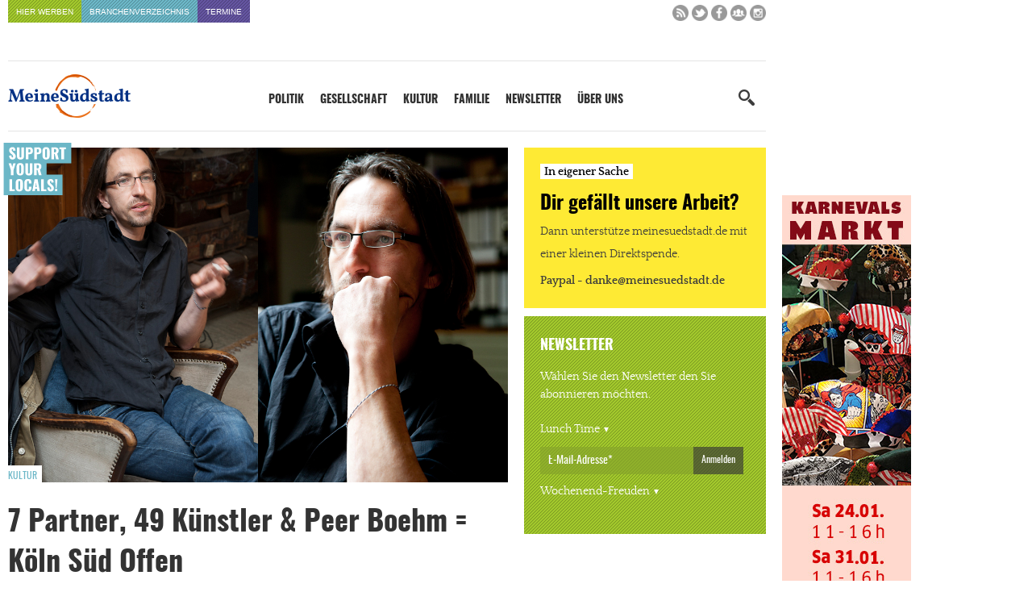

--- FILE ---
content_type: text/html; charset=UTF-8
request_url: https://www.meinesuedstadt.de/7-partner-49-kuenstler-peer-boehm-koeln-sued-offen/
body_size: 32388
content:
<!DOCTYPE html>
<html xmlns="http://www.w3.org/1999/xhtml" lang="de">
<title>7 Partner, 49 Künstler &amp; Peer Boehm = Köln Süd Offen - Meine Südstadt</title>

<link rel="apple-touch-icon" sizes="57x57" href="https://www.meinesuedstadt.de/wp-content/themes/FGR/_favicon/apple-icon-57x57.png">
<link rel="apple-touch-icon" sizes="60x60" href="https://www.meinesuedstadt.de/wp-content/themes/FGR/_favicon/apple-icon-60x60.png">
<link rel="apple-touch-icon" sizes="72x72" href="https://www.meinesuedstadt.de/wp-content/themes/FGR/_favicon/apple-icon-72x72.png">
<link rel="apple-touch-icon" sizes="76x76" href="https://www.meinesuedstadt.de/wp-content/themes/FGR/_favicon/apple-icon-76x76.png">
<link rel="apple-touch-icon" sizes="114x114" href="https://www.meinesuedstadt.de/wp-content/themes/FGR/_favicon/apple-icon-114x114.png">
<link rel="apple-touch-icon" sizes="120x120" href="https://www.meinesuedstadt.de/wp-content/themes/FGR/_favicon/apple-icon-120x120.png">
<link rel="apple-touch-icon" sizes="144x144" href="https://www.meinesuedstadt.de/wp-content/themes/FGR/_favicon/apple-icon-144x144.png">
<link rel="apple-touch-icon" sizes="152x152" href="https://www.meinesuedstadt.de/wp-content/themes/FGR/_favicon/apple-icon-152x152.png">
<link rel="apple-touch-icon" sizes="180x180" href="https://www.meinesuedstadt.de/wp-content/themes/FGR/_favicon/apple-icon-180x180.png">
<link rel="icon" type="image/png" sizes="192x192"  href="https://www.meinesuedstadt.de/wp-content/themes/FGR/_favicon/android-icon-192x192.png">
<link rel="icon" type="image/png" sizes="32x32" href="https://www.meinesuedstadt.de/wp-content/themes/FGR/_favicon/favicon-32x32.png">
<link rel="icon" type="image/png" sizes="96x96" href="https://www.meinesuedstadt.de/wp-content/themes/FGR/_favicon/favicon-96x96.png">
<link rel="icon" type="image/png" sizes="16x16" href="https://www.meinesuedstadt.de/wp-content/themes/FGR/_favicon/favicon-16x16.png">
<link rel="manifest" href="https://www.meinesuedstadt.de/wp-content/themes/FGR/_favicon/manifest.json">
<meta name="msapplication-TileColor" content="#ffffff">
<meta name="msapplication-TileImage" content="https://www.meinesuedstadt.de/wp-content/themes/FGR/_favicon/ms-icon-144x144.png">
<meta name="theme-color" content="#ffffff">

<meta name="language" content="de" />
<meta name="content-language" content="de" />
<meta name="author" content="Meine Südstadt" />
<meta name='viewport' content='width=device-width, initial-scale=1, maximum-scale=1, user-scalable=no' />
<style type="text/css" media="screen">@import url(https://www.meinesuedstadt.de/wp-content/themes/FGR/style.css);</style>
<link rel="alternate" type="application/rss+xml" title="RSS 2.0" href="https://www.meinesuedstadt.de/feed/" />
<script src="https://www.meinesuedstadt.de/wp-content/themes/FGR/_js/jquery-latest.min.js"></script>
<script async src="https://www.meinesuedstadt.de/wp-content/themes/FGR/_js/initial-toggle.js"></script>
<script async src="https://www.meinesuedstadt.de/wp-content/themes/FGR/_js/megamenu.js"></script>
<script async src="https://www.meinesuedstadt.de/wp-content/themes/FGR/_js/initial-sticky.js"></script>

<!-- Matomo -->
<script type="text/javascript">
  var _paq = window._paq = window._paq || [];
  /* tracker methods like "setCustomDimension" should be called before "trackPageView" */
  _paq.push(["setCookieDomain", "*.www.meinesuedstadt.de"]);
  _paq.push(["disableCookies"]);
  _paq.push(['trackPageView']);
  _paq.push(['enableLinkTracking']);
  (function() {
    var u="//analytics.fgr.design/";
    _paq.push(['setTrackerUrl', u+'matomo.php']);
    _paq.push(['setSiteId', '12']);
    var d=document, g=d.createElement('script'), s=d.getElementsByTagName('script')[0];
    g.type='text/javascript'; g.async=true; g.src=u+'matomo.js'; s.parentNode.insertBefore(g,s);
  })();
</script>
<noscript><p><img src="//analytics.fgr.design/matomo.php?idsite=12&amp;rec=1" style="border:0;" alt="" /></p></noscript>
<!-- End Matomo Code -->

<meta name='robots' content='index, follow, max-image-preview:large, max-snippet:-1, max-video-preview:-1' />

	<!-- This site is optimized with the Yoast SEO plugin v26.5 - https://yoast.com/wordpress/plugins/seo/ -->
	<link rel="canonical" href="https://www.meinesuedstadt.de/7-partner-49-kuenstler-peer-boehm-koeln-sued-offen/" />
	<meta property="og:locale" content="de_DE" />
	<meta property="og:type" content="article" />
	<meta property="og:title" content="7 Partner, 49 Künstler &amp; Peer Boehm = Köln Süd Offen - Meine Südstadt" />
	<meta property="og:description" content="Vor fünf Jahren kam Peer Boehm auf eine Idee. Ateliers von Künstlern offen für alle Interessierten sind ganz wunderbar. Kunst zum Anfassen, mit den Künstlern selber direkt in Kontakt treten können. Das gibt es auch schon &#8211; von dem BBK (Bundesverband Bildender Künste) organisiert einmal im Jahr. Für Peer Boehm gab es nur ein Problem [&hellip;]" />
	<meta property="og:url" content="https://www.meinesuedstadt.de/7-partner-49-kuenstler-peer-boehm-koeln-sued-offen/" />
	<meta property="og:site_name" content="Meine Südstadt" />
	<meta property="article:publisher" content="https://www.facebook.com/Meinesuedstadt/" />
	<meta property="article:published_time" content="2011-04-28T21:12:14+00:00" />
	<meta property="article:modified_time" content="2018-01-09T23:05:10+00:00" />
	<meta property="og:image" content="https://www.meinesuedstadt.de/wp-content/uploads/2011/04/peer-boehm.jpg" />
	<meta property="og:image:width" content="1040" />
	<meta property="og:image:height" content="780" />
	<meta property="og:image:type" content="image/jpeg" />
	<meta name="author" content="Aslı Güleryüz" />
	<meta name="twitter:card" content="summary_large_image" />
	<meta name="twitter:creator" content="@meinesuedstadt" />
	<meta name="twitter:site" content="@meinesuedstadt" />
	<meta name="twitter:label1" content="Verfasst von" />
	<meta name="twitter:data1" content="Aslı Güleryüz" />
	<meta name="twitter:label2" content="Geschätzte Lesezeit" />
	<meta name="twitter:data2" content="4 Minuten" />
	<script type="application/ld+json" class="yoast-schema-graph">{"@context":"https://schema.org","@graph":[{"@type":"WebPage","@id":"https://www.meinesuedstadt.de/7-partner-49-kuenstler-peer-boehm-koeln-sued-offen/","url":"https://www.meinesuedstadt.de/7-partner-49-kuenstler-peer-boehm-koeln-sued-offen/","name":"7 Partner, 49 Künstler & Peer Boehm = Köln Süd Offen - Meine Südstadt","isPartOf":{"@id":"https://www.meinesuedstadt.de/#website"},"primaryImageOfPage":{"@id":"https://www.meinesuedstadt.de/7-partner-49-kuenstler-peer-boehm-koeln-sued-offen/#primaryimage"},"image":{"@id":"https://www.meinesuedstadt.de/7-partner-49-kuenstler-peer-boehm-koeln-sued-offen/#primaryimage"},"thumbnailUrl":"https://www.meinesuedstadt.de/wp-content/uploads/2011/04/peer-boehm.jpg","datePublished":"2011-04-28T21:12:14+00:00","dateModified":"2018-01-09T23:05:10+00:00","author":{"@id":"https://www.meinesuedstadt.de/#/schema/person/9e845a1520fc5c0606f1cec377991e6f"},"breadcrumb":{"@id":"https://www.meinesuedstadt.de/7-partner-49-kuenstler-peer-boehm-koeln-sued-offen/#breadcrumb"},"inLanguage":"de","potentialAction":[{"@type":"ReadAction","target":["https://www.meinesuedstadt.de/7-partner-49-kuenstler-peer-boehm-koeln-sued-offen/"]}]},{"@type":"ImageObject","inLanguage":"de","@id":"https://www.meinesuedstadt.de/7-partner-49-kuenstler-peer-boehm-koeln-sued-offen/#primaryimage","url":"https://www.meinesuedstadt.de/wp-content/uploads/2011/04/peer-boehm.jpg","contentUrl":"https://www.meinesuedstadt.de/wp-content/uploads/2011/04/peer-boehm.jpg","width":1040,"height":780},{"@type":"BreadcrumbList","@id":"https://www.meinesuedstadt.de/7-partner-49-kuenstler-peer-boehm-koeln-sued-offen/#breadcrumb","itemListElement":[{"@type":"ListItem","position":1,"name":"Startseite","item":"https://www.meinesuedstadt.de/"},{"@type":"ListItem","position":2,"name":"7 Partner, 49 Künstler &#038; Peer Boehm = Köln Süd Offen"}]},{"@type":"WebSite","@id":"https://www.meinesuedstadt.de/#website","url":"https://www.meinesuedstadt.de/","name":"Meine Südstadt","description":"Nachrichten, Termine, Kultur, Geschäfte, Dienstleister und Handwerksbetriebe für die Kölner Südstadt","potentialAction":[{"@type":"SearchAction","target":{"@type":"EntryPoint","urlTemplate":"https://www.meinesuedstadt.de/?s={search_term_string}"},"query-input":{"@type":"PropertyValueSpecification","valueRequired":true,"valueName":"search_term_string"}}],"inLanguage":"de"},{"@type":"Person","@id":"https://www.meinesuedstadt.de/#/schema/person/9e845a1520fc5c0606f1cec377991e6f","name":"Aslı Güleryüz","description":"Aslı Güleryüz ist gebürtige Kölnerin mit „Migrationshintergrund“ wie es so schön heißt. Nach dem Abi fing sie an die Welt zu bereisen und lebte in den USA, der Türkei und Schweden und landete dann wieder in der „Heimat“ Köln. 1993 fand sie in Istanbul zum Journalismus, gründete 1998 mit Gleichgesinnten eine deutschsprachige Wochenzeitung in Ankara und ist ansonsten hauptsächlich fürs Radio tätig. Studiert hat sie Germanistik, Anglistik und Pädagogik in Kölle. In der gefühlten Südstadt Bayenthal zieht sie gemeinsam mit ihrem schwedischen Mann zwei wilde Amazonen heran.","sameAs":["https://www.meinesuedstadt.de"],"url":"https://www.meinesuedstadt.de/author/asli-gueleryuez/"}]}</script>
	<!-- / Yoast SEO plugin. -->


<script type="text/javascript" id="wpp-js" src="https://www.meinesuedstadt.de/wp-content/plugins/wordpress-popular-posts/assets/js/wpp.min.js?ver=7.3.6" data-sampling="1" data-sampling-rate="100" data-api-url="https://www.meinesuedstadt.de/wp-json/wordpress-popular-posts" data-post-id="862" data-token="876b9c6526" data-lang="0" data-debug="0"></script>
<link rel="alternate" type="application/rss+xml" title="Meine Südstadt &raquo; 7 Partner, 49 Künstler &#038; Peer Boehm = Köln Süd Offen-Kommentar-Feed" href="https://www.meinesuedstadt.de/7-partner-49-kuenstler-peer-boehm-koeln-sued-offen/feed/" />
<link rel="alternate" title="oEmbed (JSON)" type="application/json+oembed" href="https://www.meinesuedstadt.de/wp-json/oembed/1.0/embed?url=https%3A%2F%2Fwww.meinesuedstadt.de%2F7-partner-49-kuenstler-peer-boehm-koeln-sued-offen%2F" />
<link rel="alternate" title="oEmbed (XML)" type="text/xml+oembed" href="https://www.meinesuedstadt.de/wp-json/oembed/1.0/embed?url=https%3A%2F%2Fwww.meinesuedstadt.de%2F7-partner-49-kuenstler-peer-boehm-koeln-sued-offen%2F&#038;format=xml" />
<style id='wp-img-auto-sizes-contain-inline-css' type='text/css'>
img:is([sizes=auto i],[sizes^="auto," i]){contain-intrinsic-size:3000px 1500px}
/*# sourceURL=wp-img-auto-sizes-contain-inline-css */
</style>
<link rel='stylesheet' id='sbi_styles-css' href='https://www.meinesuedstadt.de/wp-content/plugins/instagram-feed/css/sbi-styles.min.css?ver=6.10.0' type='text/css' media='all' />
<style id='wp-block-library-inline-css' type='text/css'>
:root{--wp-block-synced-color:#7a00df;--wp-block-synced-color--rgb:122,0,223;--wp-bound-block-color:var(--wp-block-synced-color);--wp-editor-canvas-background:#ddd;--wp-admin-theme-color:#007cba;--wp-admin-theme-color--rgb:0,124,186;--wp-admin-theme-color-darker-10:#006ba1;--wp-admin-theme-color-darker-10--rgb:0,107,160.5;--wp-admin-theme-color-darker-20:#005a87;--wp-admin-theme-color-darker-20--rgb:0,90,135;--wp-admin-border-width-focus:2px}@media (min-resolution:192dpi){:root{--wp-admin-border-width-focus:1.5px}}.wp-element-button{cursor:pointer}:root .has-very-light-gray-background-color{background-color:#eee}:root .has-very-dark-gray-background-color{background-color:#313131}:root .has-very-light-gray-color{color:#eee}:root .has-very-dark-gray-color{color:#313131}:root .has-vivid-green-cyan-to-vivid-cyan-blue-gradient-background{background:linear-gradient(135deg,#00d084,#0693e3)}:root .has-purple-crush-gradient-background{background:linear-gradient(135deg,#34e2e4,#4721fb 50%,#ab1dfe)}:root .has-hazy-dawn-gradient-background{background:linear-gradient(135deg,#faaca8,#dad0ec)}:root .has-subdued-olive-gradient-background{background:linear-gradient(135deg,#fafae1,#67a671)}:root .has-atomic-cream-gradient-background{background:linear-gradient(135deg,#fdd79a,#004a59)}:root .has-nightshade-gradient-background{background:linear-gradient(135deg,#330968,#31cdcf)}:root .has-midnight-gradient-background{background:linear-gradient(135deg,#020381,#2874fc)}:root{--wp--preset--font-size--normal:16px;--wp--preset--font-size--huge:42px}.has-regular-font-size{font-size:1em}.has-larger-font-size{font-size:2.625em}.has-normal-font-size{font-size:var(--wp--preset--font-size--normal)}.has-huge-font-size{font-size:var(--wp--preset--font-size--huge)}.has-text-align-center{text-align:center}.has-text-align-left{text-align:left}.has-text-align-right{text-align:right}.has-fit-text{white-space:nowrap!important}#end-resizable-editor-section{display:none}.aligncenter{clear:both}.items-justified-left{justify-content:flex-start}.items-justified-center{justify-content:center}.items-justified-right{justify-content:flex-end}.items-justified-space-between{justify-content:space-between}.screen-reader-text{border:0;clip-path:inset(50%);height:1px;margin:-1px;overflow:hidden;padding:0;position:absolute;width:1px;word-wrap:normal!important}.screen-reader-text:focus{background-color:#ddd;clip-path:none;color:#444;display:block;font-size:1em;height:auto;left:5px;line-height:normal;padding:15px 23px 14px;text-decoration:none;top:5px;width:auto;z-index:100000}html :where(.has-border-color){border-style:solid}html :where([style*=border-top-color]){border-top-style:solid}html :where([style*=border-right-color]){border-right-style:solid}html :where([style*=border-bottom-color]){border-bottom-style:solid}html :where([style*=border-left-color]){border-left-style:solid}html :where([style*=border-width]){border-style:solid}html :where([style*=border-top-width]){border-top-style:solid}html :where([style*=border-right-width]){border-right-style:solid}html :where([style*=border-bottom-width]){border-bottom-style:solid}html :where([style*=border-left-width]){border-left-style:solid}html :where(img[class*=wp-image-]){height:auto;max-width:100%}:where(figure){margin:0 0 1em}html :where(.is-position-sticky){--wp-admin--admin-bar--position-offset:var(--wp-admin--admin-bar--height,0px)}@media screen and (max-width:600px){html :where(.is-position-sticky){--wp-admin--admin-bar--position-offset:0px}}

/*# sourceURL=wp-block-library-inline-css */
</style><style id='global-styles-inline-css' type='text/css'>
:root{--wp--preset--aspect-ratio--square: 1;--wp--preset--aspect-ratio--4-3: 4/3;--wp--preset--aspect-ratio--3-4: 3/4;--wp--preset--aspect-ratio--3-2: 3/2;--wp--preset--aspect-ratio--2-3: 2/3;--wp--preset--aspect-ratio--16-9: 16/9;--wp--preset--aspect-ratio--9-16: 9/16;--wp--preset--color--black: #000000;--wp--preset--color--cyan-bluish-gray: #abb8c3;--wp--preset--color--white: #ffffff;--wp--preset--color--pale-pink: #f78da7;--wp--preset--color--vivid-red: #cf2e2e;--wp--preset--color--luminous-vivid-orange: #ff6900;--wp--preset--color--luminous-vivid-amber: #fcb900;--wp--preset--color--light-green-cyan: #7bdcb5;--wp--preset--color--vivid-green-cyan: #00d084;--wp--preset--color--pale-cyan-blue: #8ed1fc;--wp--preset--color--vivid-cyan-blue: #0693e3;--wp--preset--color--vivid-purple: #9b51e0;--wp--preset--gradient--vivid-cyan-blue-to-vivid-purple: linear-gradient(135deg,rgb(6,147,227) 0%,rgb(155,81,224) 100%);--wp--preset--gradient--light-green-cyan-to-vivid-green-cyan: linear-gradient(135deg,rgb(122,220,180) 0%,rgb(0,208,130) 100%);--wp--preset--gradient--luminous-vivid-amber-to-luminous-vivid-orange: linear-gradient(135deg,rgb(252,185,0) 0%,rgb(255,105,0) 100%);--wp--preset--gradient--luminous-vivid-orange-to-vivid-red: linear-gradient(135deg,rgb(255,105,0) 0%,rgb(207,46,46) 100%);--wp--preset--gradient--very-light-gray-to-cyan-bluish-gray: linear-gradient(135deg,rgb(238,238,238) 0%,rgb(169,184,195) 100%);--wp--preset--gradient--cool-to-warm-spectrum: linear-gradient(135deg,rgb(74,234,220) 0%,rgb(151,120,209) 20%,rgb(207,42,186) 40%,rgb(238,44,130) 60%,rgb(251,105,98) 80%,rgb(254,248,76) 100%);--wp--preset--gradient--blush-light-purple: linear-gradient(135deg,rgb(255,206,236) 0%,rgb(152,150,240) 100%);--wp--preset--gradient--blush-bordeaux: linear-gradient(135deg,rgb(254,205,165) 0%,rgb(254,45,45) 50%,rgb(107,0,62) 100%);--wp--preset--gradient--luminous-dusk: linear-gradient(135deg,rgb(255,203,112) 0%,rgb(199,81,192) 50%,rgb(65,88,208) 100%);--wp--preset--gradient--pale-ocean: linear-gradient(135deg,rgb(255,245,203) 0%,rgb(182,227,212) 50%,rgb(51,167,181) 100%);--wp--preset--gradient--electric-grass: linear-gradient(135deg,rgb(202,248,128) 0%,rgb(113,206,126) 100%);--wp--preset--gradient--midnight: linear-gradient(135deg,rgb(2,3,129) 0%,rgb(40,116,252) 100%);--wp--preset--font-size--small: 13px;--wp--preset--font-size--medium: 20px;--wp--preset--font-size--large: 36px;--wp--preset--font-size--x-large: 42px;--wp--preset--spacing--20: 0.44rem;--wp--preset--spacing--30: 0.67rem;--wp--preset--spacing--40: 1rem;--wp--preset--spacing--50: 1.5rem;--wp--preset--spacing--60: 2.25rem;--wp--preset--spacing--70: 3.38rem;--wp--preset--spacing--80: 5.06rem;--wp--preset--shadow--natural: 6px 6px 9px rgba(0, 0, 0, 0.2);--wp--preset--shadow--deep: 12px 12px 50px rgba(0, 0, 0, 0.4);--wp--preset--shadow--sharp: 6px 6px 0px rgba(0, 0, 0, 0.2);--wp--preset--shadow--outlined: 6px 6px 0px -3px rgb(255, 255, 255), 6px 6px rgb(0, 0, 0);--wp--preset--shadow--crisp: 6px 6px 0px rgb(0, 0, 0);}:where(.is-layout-flex){gap: 0.5em;}:where(.is-layout-grid){gap: 0.5em;}body .is-layout-flex{display: flex;}.is-layout-flex{flex-wrap: wrap;align-items: center;}.is-layout-flex > :is(*, div){margin: 0;}body .is-layout-grid{display: grid;}.is-layout-grid > :is(*, div){margin: 0;}:where(.wp-block-columns.is-layout-flex){gap: 2em;}:where(.wp-block-columns.is-layout-grid){gap: 2em;}:where(.wp-block-post-template.is-layout-flex){gap: 1.25em;}:where(.wp-block-post-template.is-layout-grid){gap: 1.25em;}.has-black-color{color: var(--wp--preset--color--black) !important;}.has-cyan-bluish-gray-color{color: var(--wp--preset--color--cyan-bluish-gray) !important;}.has-white-color{color: var(--wp--preset--color--white) !important;}.has-pale-pink-color{color: var(--wp--preset--color--pale-pink) !important;}.has-vivid-red-color{color: var(--wp--preset--color--vivid-red) !important;}.has-luminous-vivid-orange-color{color: var(--wp--preset--color--luminous-vivid-orange) !important;}.has-luminous-vivid-amber-color{color: var(--wp--preset--color--luminous-vivid-amber) !important;}.has-light-green-cyan-color{color: var(--wp--preset--color--light-green-cyan) !important;}.has-vivid-green-cyan-color{color: var(--wp--preset--color--vivid-green-cyan) !important;}.has-pale-cyan-blue-color{color: var(--wp--preset--color--pale-cyan-blue) !important;}.has-vivid-cyan-blue-color{color: var(--wp--preset--color--vivid-cyan-blue) !important;}.has-vivid-purple-color{color: var(--wp--preset--color--vivid-purple) !important;}.has-black-background-color{background-color: var(--wp--preset--color--black) !important;}.has-cyan-bluish-gray-background-color{background-color: var(--wp--preset--color--cyan-bluish-gray) !important;}.has-white-background-color{background-color: var(--wp--preset--color--white) !important;}.has-pale-pink-background-color{background-color: var(--wp--preset--color--pale-pink) !important;}.has-vivid-red-background-color{background-color: var(--wp--preset--color--vivid-red) !important;}.has-luminous-vivid-orange-background-color{background-color: var(--wp--preset--color--luminous-vivid-orange) !important;}.has-luminous-vivid-amber-background-color{background-color: var(--wp--preset--color--luminous-vivid-amber) !important;}.has-light-green-cyan-background-color{background-color: var(--wp--preset--color--light-green-cyan) !important;}.has-vivid-green-cyan-background-color{background-color: var(--wp--preset--color--vivid-green-cyan) !important;}.has-pale-cyan-blue-background-color{background-color: var(--wp--preset--color--pale-cyan-blue) !important;}.has-vivid-cyan-blue-background-color{background-color: var(--wp--preset--color--vivid-cyan-blue) !important;}.has-vivid-purple-background-color{background-color: var(--wp--preset--color--vivid-purple) !important;}.has-black-border-color{border-color: var(--wp--preset--color--black) !important;}.has-cyan-bluish-gray-border-color{border-color: var(--wp--preset--color--cyan-bluish-gray) !important;}.has-white-border-color{border-color: var(--wp--preset--color--white) !important;}.has-pale-pink-border-color{border-color: var(--wp--preset--color--pale-pink) !important;}.has-vivid-red-border-color{border-color: var(--wp--preset--color--vivid-red) !important;}.has-luminous-vivid-orange-border-color{border-color: var(--wp--preset--color--luminous-vivid-orange) !important;}.has-luminous-vivid-amber-border-color{border-color: var(--wp--preset--color--luminous-vivid-amber) !important;}.has-light-green-cyan-border-color{border-color: var(--wp--preset--color--light-green-cyan) !important;}.has-vivid-green-cyan-border-color{border-color: var(--wp--preset--color--vivid-green-cyan) !important;}.has-pale-cyan-blue-border-color{border-color: var(--wp--preset--color--pale-cyan-blue) !important;}.has-vivid-cyan-blue-border-color{border-color: var(--wp--preset--color--vivid-cyan-blue) !important;}.has-vivid-purple-border-color{border-color: var(--wp--preset--color--vivid-purple) !important;}.has-vivid-cyan-blue-to-vivid-purple-gradient-background{background: var(--wp--preset--gradient--vivid-cyan-blue-to-vivid-purple) !important;}.has-light-green-cyan-to-vivid-green-cyan-gradient-background{background: var(--wp--preset--gradient--light-green-cyan-to-vivid-green-cyan) !important;}.has-luminous-vivid-amber-to-luminous-vivid-orange-gradient-background{background: var(--wp--preset--gradient--luminous-vivid-amber-to-luminous-vivid-orange) !important;}.has-luminous-vivid-orange-to-vivid-red-gradient-background{background: var(--wp--preset--gradient--luminous-vivid-orange-to-vivid-red) !important;}.has-very-light-gray-to-cyan-bluish-gray-gradient-background{background: var(--wp--preset--gradient--very-light-gray-to-cyan-bluish-gray) !important;}.has-cool-to-warm-spectrum-gradient-background{background: var(--wp--preset--gradient--cool-to-warm-spectrum) !important;}.has-blush-light-purple-gradient-background{background: var(--wp--preset--gradient--blush-light-purple) !important;}.has-blush-bordeaux-gradient-background{background: var(--wp--preset--gradient--blush-bordeaux) !important;}.has-luminous-dusk-gradient-background{background: var(--wp--preset--gradient--luminous-dusk) !important;}.has-pale-ocean-gradient-background{background: var(--wp--preset--gradient--pale-ocean) !important;}.has-electric-grass-gradient-background{background: var(--wp--preset--gradient--electric-grass) !important;}.has-midnight-gradient-background{background: var(--wp--preset--gradient--midnight) !important;}.has-small-font-size{font-size: var(--wp--preset--font-size--small) !important;}.has-medium-font-size{font-size: var(--wp--preset--font-size--medium) !important;}.has-large-font-size{font-size: var(--wp--preset--font-size--large) !important;}.has-x-large-font-size{font-size: var(--wp--preset--font-size--x-large) !important;}
/*# sourceURL=global-styles-inline-css */
</style>

<style id='classic-theme-styles-inline-css' type='text/css'>
/*! This file is auto-generated */
.wp-block-button__link{color:#fff;background-color:#32373c;border-radius:9999px;box-shadow:none;text-decoration:none;padding:calc(.667em + 2px) calc(1.333em + 2px);font-size:1.125em}.wp-block-file__button{background:#32373c;color:#fff;text-decoration:none}
/*# sourceURL=/wp-includes/css/classic-themes.min.css */
</style>
<link rel='stylesheet' id='rgg-simplelightbox-css' href='https://www.meinesuedstadt.de/wp-content/plugins/responsive-gallery-grid/lib/simplelightbox/simplelightbox.min.css?ver=2.3.18' type='text/css' media='all' />
<link rel='stylesheet' id='slickstyle-css' href='https://www.meinesuedstadt.de/wp-content/plugins/responsive-gallery-grid/lib/slick/slick.1.9.0.min.css?ver=2.3.18' type='text/css' media='all' />
<link rel='stylesheet' id='slick-theme-css' href='https://www.meinesuedstadt.de/wp-content/plugins/responsive-gallery-grid/lib/slick/slick-theme.css?ver=2.3.18' type='text/css' media='all' />
<link rel='stylesheet' id='rgg-style-css' href='https://www.meinesuedstadt.de/wp-content/plugins/responsive-gallery-grid/css/style.css?ver=2.3.18' type='text/css' media='all' />
<link rel='stylesheet' id='responsive-lightbox-swipebox-css' href='https://www.meinesuedstadt.de/wp-content/plugins/responsive-lightbox/assets/swipebox/swipebox.min.css?ver=1.5.2' type='text/css' media='all' />
<link rel='stylesheet' id='borlabs-cookie-css' href='https://www.meinesuedstadt.de/wp-content/cache/borlabs-cookie/borlabs-cookie_1_de.css?ver=2.3.5-42' type='text/css' media='all' />
<link rel='stylesheet' id='responsive-menu-pro-css' href='https://www.meinesuedstadt.de/wp-content/uploads/responsive-menu-pro/css/responsive-menu-pro-1.css?ver=622' type='text/css' media='all' />
<script type="text/javascript" src="https://www.meinesuedstadt.de/wp-content/plugins/responsive-lightbox/assets/swipebox/jquery.swipebox.min.js?ver=1.5.2" id="responsive-lightbox-swipebox-js"></script>
<script type="text/javascript" src="https://www.meinesuedstadt.de/wp-includes/js/underscore.min.js?ver=1.13.7" id="underscore-js"></script>
<script type="text/javascript" src="https://www.meinesuedstadt.de/wp-content/plugins/responsive-lightbox/assets/infinitescroll/infinite-scroll.pkgd.min.js?ver=4.0.1" id="responsive-lightbox-infinite-scroll-js"></script>
<script type="text/javascript" id="responsive-lightbox-js-before">
/* <![CDATA[ */
var rlArgs = {"script":"swipebox","selector":"lightbox","customEvents":"","activeGalleries":true,"animation":true,"hideCloseButtonOnMobile":false,"removeBarsOnMobile":false,"hideBars":true,"hideBarsDelay":5000,"videoMaxWidth":1080,"useSVG":true,"loopAtEnd":false,"woocommerce_gallery":false,"ajaxurl":"https:\/\/www.meinesuedstadt.de\/wp-admin\/admin-ajax.php","nonce":"8ce4dcdd87","preview":false,"postId":862,"scriptExtension":false};

//# sourceURL=responsive-lightbox-js-before
/* ]]> */
</script>
<script type="text/javascript" src="https://www.meinesuedstadt.de/wp-content/plugins/responsive-lightbox/js/front.js?ver=2.5.5" id="responsive-lightbox-js"></script>
<script type="text/javascript" src="https://www.meinesuedstadt.de/wp-content/plugins/responsive-menu-pro/public/js/jquery.touchSwipe.min.js" id="responsive-menu-pro-jquery-touchswipe-js"></script>
<script type="text/javascript" src="https://www.meinesuedstadt.de/wp-content/plugins/responsive-menu-pro/public/js/noscroll.js" id="responsive-menu-pro-noscroll-js"></script>
<link rel="https://api.w.org/" href="https://www.meinesuedstadt.de/wp-json/" /><link rel="alternate" title="JSON" type="application/json" href="https://www.meinesuedstadt.de/wp-json/wp/v2/posts/862" /><link rel='shortlink' href='https://www.meinesuedstadt.de/?p=862' />

<!-- This site is using AdRotate v5.6.4 Professional to display their advertisements - https://ajdg.solutions/ -->
<!-- AdRotate CSS -->
<style type="text/css" media="screen">
	.g { margin:0px; padding:0px; overflow:hidden; line-height:1; zoom:1; }
	.g img { height:auto; }
	.g-col { position:relative; float:left; }
	.g-col:first-child { margin-left: 0; }
	.g-col:last-child { margin-right: 0; }
	@media only screen and (max-width: 480px) {
		.g-col, .g-dyn, .g-single { width:100%; margin-left:0; margin-right:0; }
	}
</style>
<!-- /AdRotate CSS -->

            <style id="wpp-loading-animation-styles">@-webkit-keyframes bgslide{from{background-position-x:0}to{background-position-x:-200%}}@keyframes bgslide{from{background-position-x:0}to{background-position-x:-200%}}.wpp-widget-block-placeholder,.wpp-shortcode-placeholder{margin:0 auto;width:60px;height:3px;background:#dd3737;background:linear-gradient(90deg,#dd3737 0%,#571313 10%,#dd3737 100%);background-size:200% auto;border-radius:3px;-webkit-animation:bgslide 1s infinite linear;animation:bgslide 1s infinite linear}</style>
            <script type="text/javascript">"use strict";jQuery.base64=(function($){var _PADCHAR="=",_ALPHA="ABCDEFGHIJKLMNOPQRSTUVWXYZabcdefghijklmnopqrstuvwxyz0123456789+/",_VERSION="1.0";function _getbyte64(s,i){var idx=_ALPHA.indexOf(s.charAt(i));if(idx===-1){throw"Cannot decode base64"}return idx}function _decode(s){var pads=0,i,b10,imax=s.length,x=[];s=String(s);if(imax===0){return s}if(imax%4!==0){throw"Cannot decode base64"}if(s.charAt(imax-1)===_PADCHAR){pads=1;if(s.charAt(imax-2)===_PADCHAR){pads=2}imax-=4}for(i=0;i<imax;i+=4){b10=(_getbyte64(s,i)<<18)|(_getbyte64(s,i+1)<<12)|(_getbyte64(s,i+2)<<6)|_getbyte64(s,i+3);x.push(String.fromCharCode(b10>>16,(b10>>8)&255,b10&255))}switch(pads){case 1:b10=(_getbyte64(s,i)<<18)|(_getbyte64(s,i+1)<<12)|(_getbyte64(s,i+2)<<6);x.push(String.fromCharCode(b10>>16,(b10>>8)&255));break;case 2:b10=(_getbyte64(s,i)<<18)|(_getbyte64(s,i+1)<<12);x.push(String.fromCharCode(b10>>16));break}return x.join("")}function _getbyte(s,i){var x=s.charCodeAt(i);if(x>255){throw"INVALID_CHARACTER_ERR: DOM Exception 5"}return x}function _encode(s){if(arguments.length!==1){throw"SyntaxError: exactly one argument required"}s=String(s);var i,b10,x=[],imax=s.length-s.length%3;if(s.length===0){return s}for(i=0;i<imax;i+=3){b10=(_getbyte(s,i)<<16)|(_getbyte(s,i+1)<<8)|_getbyte(s,i+2);x.push(_ALPHA.charAt(b10>>18));x.push(_ALPHA.charAt((b10>>12)&63));x.push(_ALPHA.charAt((b10>>6)&63));x.push(_ALPHA.charAt(b10&63))}switch(s.length-imax){case 1:b10=_getbyte(s,i)<<16;x.push(_ALPHA.charAt(b10>>18)+_ALPHA.charAt((b10>>12)&63)+_PADCHAR+_PADCHAR);break;case 2:b10=(_getbyte(s,i)<<16)|(_getbyte(s,i+1)<<8);x.push(_ALPHA.charAt(b10>>18)+_ALPHA.charAt((b10>>12)&63)+_ALPHA.charAt((b10>>6)&63)+_PADCHAR);break}return x.join("")}return{decode:_decode,encode:_encode,VERSION:_VERSION}}(jQuery));function decryptString(string) { return jQuery.base64.decode(string); };function linkTo_UnCryptMailto(s) { location.href = 'mailto:' + decryptString(s); }</script><link rel='stylesheet' id='shariffcss-css' href='https://www.meinesuedstadt.de/wp-content/plugins/shariff/css/shariff.min.css?ver=4.6.15' type='text/css' media='all' />
<link rel='stylesheet' id='yarppRelatedCss-css' href='https://www.meinesuedstadt.de/wp-content/plugins/yet-another-related-posts-plugin/style/related.css?ver=5.30.11' type='text/css' media='all' />
</head>

<body class="wp-singular post-template-default single single-post postid-862 single-format-standard wp-theme-FGR responsive-menu-pro-slide-left">

<!-- Konfetti <canvas id="canvas"></canvas>-->

<!-- Start PopUp -->                                     
<script>
function setCookie( c_name, value, exdays ) {
var c_value = escape(value);
if (exdays) {
    var exdate = new Date();
    exdate.setDate( exdate.getDate() + exdays );
    c_value += '; path=/; expires=' + exdate.toUTCString();
}
var domainName = window.location.hostname;
document.cookie = c_name + '=' + c_value + domainName;
}

function getCookie( c_name ) {
var i, x, y, cookies = document.cookie.split( ';' );

for ( i = 0; i < cookies.length; i++ ) {
    x = cookies[i].substr( 0, cookies[i].indexOf( '=') );
    y = cookies[i].substr( cookies[i].indexOf( '=') + 1 );
    x = x.replace( /^\s+|\s+$/g, '' );

    if ( x === c_name ) {
        return unescape( y );
    }
}
}
</script>

<script>
 $(document).ready(function(){
  $('#ms-modal .close').on('click',function(){
    $('#ms-modal').css('opacity', '0');
    $('#ms-modal').css('pointer-events', 'none');
  });
}); 
</script>

<script>    
window.setTimeout(function(){ 
// When the cookie exists, do not show the popup!
if (getCookie('displayedPopup')) {
    return;
}

setTimeout(function() { 
    $('#ms-modal').css('opacity', '1');
    $('#ms-modal').css('pointer-events', 'all');
    }, 12000);


// The popup was displayed. Set the cookie for 1 day.
setCookie('displayedPopup', 'yes', 1);
}, 3000);
</script>

<div id="ms-modal">
  <div id="ms-modal-content">
    <div id="close" class="close">×</div>
    <div id="ms-modal-content-inner">
      <div class="support-paypal">
      
        <span class="content">
          <span class="flag">In eigener Sache</span>
          <h4>Dir gefällt unsere Arbeit?</h4>
          <p>meinesuedstadt.de finanziert sich durch Partnerprofile und Werbung. Beide Einnahmequellen sind in den letzten Monaten stark zurückgegangen.
          <br>Solltest Du unsere unabhängige Berichterstattung schätzen, kannst Du uns mit einer kleinen Spende unterstützen.</p>
          <p><strong>Paypal - danke@meinesuedstadt.de</strong></p>
          <div>
          <a class="modal-btn" href="https://www.paypal.com/donate/?hosted_button_id=YUSX5FAK4HM7E" target="_blank">Jetzt spenden</a> <a class="close reject"><strong>Schon erledigt!</strong></a>
          </div>
        </span>
        
      </div>
    </div>
  </div>
</div>


<script src="https://www.google.com/recaptcha/api.js" async defer ></script>

<div id="outsider">
	<div class="outsider_inner"><div class="g g-1"><div class="g-single a-153"><a class="gofollow" data-track="MTUzLDEsMSw2MA==" href="https://www.suedstadt-leben-koeln.de/veranstaltungen/karnevalsmarkt-2026-2/"><img src="https://www.meinesuedstadt.de/wp-content/uploads/2026/01/Karneval_Markt_hoch-Kopie.jpg" /></a></div></div></div>
<header>
	<div id="small_menu">
		<ul id="nav_small" class="menu"><li id="menu-item-168" class="menu-item menu-item-type-post_type menu-item-object-page menu-item-168"><a href="https://www.meinesuedstadt.de/werben-auf-meine-suedstadt-koeln/">Hier werben</a></li>
<li id="menu-item-16" class="menu-item menu-item-type-custom menu-item-object-custom menu-item-16"><a href="https://www.meinesuedstadt.de/branchenverzeichnis/">Branchenverzeichnis</a></li>
<li id="menu-item-92123" class="menu-item menu-item-type-custom menu-item-object-custom menu-item-92123"><a href="https://www.meinesuedstadt.de/termine/">Termine</a></li>
</ul>        
        <div id="nav_sm">
			<a href="https://www.meinesuedstadt.de/feed/" title="RSS Feed" target="_blank"><img src="https://www.meinesuedstadt.de/wp-content/themes/FGR/_img/sm_rss.png" alt="RSS Feed"></a>
			<a href="https://twitter.com/meinesuedstadt" title="Twitter" target="_blank"><img src="https://www.meinesuedstadt.de/wp-content/themes/FGR/_img/sm_twitter.png" alt="Twitter"></a>
			<a href="https://www.facebook.com/Meinesuedstadt/" title="Facebook" target="_blank"><img src="https://www.meinesuedstadt.de/wp-content/themes/FGR/_img/sm_facebook.png" alt="Facebook"></a>
			<a href="https://www.facebook.com/groups/107618579279145/" title="Facebook Gruppe" target="_blank"><img src="https://www.meinesuedstadt.de/wp-content/themes/FGR/_img/sm_facebookgruppe.png" alt="Facebook"></a>
			<a href="https://www.instagram.com/meinesuedstadt/" title="Instagram" target="_blank"><img src="https://www.meinesuedstadt.de/wp-content/themes/FGR/_img/sm_instagram.png" alt="Instagram"></a>
</div>   
	</div>
    
    <div id="home-content-anchor"></div>
    <div id="sticky-phantom"></div>
    
	<nav class="menu-container">
		<a href="https://www.meinesuedstadt.de"  class="logo_link"/><img class="header_logo" src="https://www.meinesuedstadt.de/wp-content/themes/FGR/_img/koeln-meine-suedstadt.png" title="Meine Südstadt" alt="Meine Südstadt Redaktion Köln"></a>
		
			<div class="menu">
				<ul id="nav_main" class="menu"><li id="menu-item-90387" class="menu-item menu-item-type-taxonomy menu-item-object-category menu-item-has-children menu-item-90387"><a href="https://www.meinesuedstadt.de/politik/">Politik</a>
<ul class="sub-menu">
	<li id="menu-item-91386" class="menu-item menu-item-type-custom menu-item-object-custom menu-item-has-children menu-item-91386"><a href="https://www.meinesuedstadt.de/politik/">Politik</a>
	<ul class="sub-menu">
		<li id="menu-item-91387" class="menu-item menu-item-type-custom menu-item-object-custom menu-item-91387"><a href="https://www.meinesuedstadt.de/politik/buergerbeteiligung-parkstadt-sued/">Bürgerbeteilligung Süd</a></li>
		<li id="menu-item-91388" class="menu-item menu-item-type-custom menu-item-object-custom menu-item-91388"><a href="https://www.meinesuedstadt.de/politik/umwelt/">Umwelt</a></li>
		<li id="menu-item-91389" class="menu-item menu-item-type-custom menu-item-object-custom menu-item-91389"><a href="https://www.meinesuedstadt.de/politik/verkehr/">Verkehr</a></li>
		<li id="menu-item-91390" class="menu-item menu-item-type-custom menu-item-object-custom menu-item-91390"><a href="https://www.meinesuedstadt.de/politik/wahlen/">Wahlen</a></li>
	</ul>
</li>
	<li id="menu-item-124468" class="menu-item menu-item-type-yawp_wim menu-item-object-yawp_wim menu-item-124468">				<div class="yawp_wim_wrap">
					<div class="widget-area">
						<div id="text-2" class="yawp_wim_widget widget_text"><span class="yawp_wim_title">RSS Politik</span>			<div class="textwidget"><div class="external-posts-grid" style="display: flex; flex-wrap: wrap; margin: 0 -15px;"><div class="external-post-item" style="width: calc(100% - 30px); margin: 0 15px 30px; box-sizing: border-box;"><div class="external-post-image" style="margin-bottom: 10px; height: 200px; overflow: hidden;"><a href="https://www.meinesuedstadt.de/rot-oder-gruen-wer-besticht-mehr/"><img decoding="async" src="https://www.meinesuedstadt.de/wp-content/uploads/2025/09/IMG_3767-scaled.jpg" style="width: 100%; height: 100%; object-fit: cover;"></a></div><h3 style="margin: 0 0 10px;"><a href="https://www.meinesuedstadt.de/rot-oder-gruen-wer-besticht-mehr/" style="text-decoration: none; color: #333;">Rot oder Grün &#8211; wer besticht mehr?</a></h3></div><div class="external-post-item" style="width: calc(100% - 30px); margin: 0 15px 30px; box-sizing: border-box;"><div class="external-post-image" style="margin-bottom: 10px; height: 200px; overflow: hidden;"><a href="https://www.meinesuedstadt.de/so-das-entscheide-ich-jetzt-als-ob/"><img decoding="async" src="https://www.meinesuedstadt.de/wp-content/uploads/2025/09/IMG_3623-scaled.jpg" style="width: 100%; height: 100%; object-fit: cover;"></a></div><h3 style="margin: 0 0 10px;"><a href="https://www.meinesuedstadt.de/so-das-entscheide-ich-jetzt-als-ob/" style="text-decoration: none; color: #333;">&#8222;So, das entscheide ich jetzt als OB.&#8220;</a></h3></div></div>
</div>
		</div>					</div>
				</div>
				</li>
</ul>
</li>
<li id="menu-item-90366" class="menu-item menu-item-type-taxonomy menu-item-object-category menu-item-90366"><a href="https://www.meinesuedstadt.de/gesellschaft/">Gesellschaft</a></li>
<li id="menu-item-90373" class="menu-item menu-item-type-taxonomy menu-item-object-category current-post-ancestor current-menu-parent current-post-parent menu-item-90373"><a href="https://www.meinesuedstadt.de/kultur/">Kultur</a></li>
<li id="menu-item-90370" class="menu-item menu-item-type-taxonomy menu-item-object-category menu-item-has-children menu-item-90370"><a href="https://www.meinesuedstadt.de/familie/">Familie</a>
<ul class="sub-menu">
	<li id="menu-item-91393" class="menu-item menu-item-type-custom menu-item-object-custom menu-item-has-children menu-item-91393"><a href="https://www.meinesuedstadt.de/familie/">Familie</a>
	<ul class="sub-menu">
		<li id="menu-item-91394" class="menu-item menu-item-type-custom menu-item-object-custom menu-item-91394"><a href="https://www.meinesuedstadt.de/familie/bildung-erziehung/">Bildung &#038; Erziehung</a></li>
		<li id="menu-item-91395" class="menu-item menu-item-type-custom menu-item-object-custom menu-item-91395"><a href="https://www.meinesuedstadt.de/familie/suedkids/">Südkids</a></li>
	</ul>
</li>
	<li id="menu-item-124218" class="menu-item menu-item-type-yawp_wim menu-item-object-yawp_wim menu-item-124218">				<div class="yawp_wim_wrap">
					<div class="widget-area">
						<div id="text-3" class="yawp_wim_widget widget_text"><span class="yawp_wim_title">RSS Familie</span>			<div class="textwidget"><div class="external-posts-grid" style="display: flex; flex-wrap: wrap; margin: 0 -15px;"><div class="external-post-item" style="width: calc(100% - 30px); margin: 0 15px 30px; box-sizing: border-box;"><div class="external-post-image" style="margin-bottom: 10px; height: 200px; overflow: hidden;"><a href="https://www.meinesuedstadt.de/veedels-demokratiefest-am-buergerhaus-stollwerck/"><img decoding="async" src="https://www.meinesuedstadt.de/wp-content/uploads/2025/08/yVTfNtblTpGv7BXw9c3Q_flyerdemokratiefestaktuell.jpg" style="width: 100%; height: 100%; object-fit: cover;"></a></div><h3 style="margin: 0 0 10px;"><a href="https://www.meinesuedstadt.de/veedels-demokratiefest-am-buergerhaus-stollwerck/" style="text-decoration: none; color: #333;">Veedels- &#038; Demokratiefest am Bürgerhaus Stollwerck</a></h3></div><div class="external-post-item" style="width: calc(100% - 30px); margin: 0 15px 30px; box-sizing: border-box;"><div class="external-post-image" style="margin-bottom: 10px; height: 200px; overflow: hidden;"><a href="https://www.meinesuedstadt.de/inklusive-ferienfreizeit-es-gibt-eine/"><img decoding="async" src="https://www.meinesuedstadt.de/wp-content/uploads/2025/08/IMG_1194.jpeg" style="width: 100%; height: 100%; object-fit: cover;"></a></div><h3 style="margin: 0 0 10px;"><a href="https://www.meinesuedstadt.de/inklusive-ferienfreizeit-es-gibt-eine/" style="text-decoration: none; color: #333;">Inklusive Ferienfreizeit – es gibt eine!!</a></h3></div></div>
</div>
		</div>					</div>
				</div>
				</li>
</ul>
</li>
<li id="menu-item-91385" class="categories_two menu-item menu-item-type-custom menu-item-object-custom menu-item-has-children menu-item-91385"><a href="https://www.meinesuedstadt.de/newsletter/">Newsletter</a>
<ul class="sub-menu">
	<li id="menu-item-91396" class="menu-item menu-item-type-custom menu-item-object-custom menu-item-has-children menu-item-91396"><a href="https://www.meinesuedstadt.de/newsletter/">Newsletter</a>
	<ul class="sub-menu">
		<li id="menu-item-91397" class="menu-item menu-item-type-custom menu-item-object-custom menu-item-91397"><a href="https://www.meinesuedstadt.de/newsletter/lunch-time/">Lunch Time</a></li>
		<li id="menu-item-91398" class="menu-item menu-item-type-custom menu-item-object-custom menu-item-91398"><a href="https://www.meinesuedstadt.de/newsletter/wochenend-freuden/">Wochenend-Freuden</a></li>
	</ul>
</li>
	<li id="menu-item-124457" class="menu-item menu-item-type-yawp_wim menu-item-object-yawp_wim menu-item-124457">				<div class="yawp_wim_wrap">
					<div class="widget-area">
						<div id="text-4" class="yawp_wim_widget widget_text"><span class="yawp_wim_title">RSS Lunchtime</span>			<div class="textwidget"><div class="external-posts-grid" style="display: flex; flex-wrap: wrap; margin: 0 -15px;"><div class="external-post-item" style="width: calc(100% - 30px); margin: 0 15px 30px; box-sizing: border-box;"><div class="external-post-image" style="margin-bottom: 10px; height: 200px; overflow: hidden;"><a href="https://www.meinesuedstadt.de/lunch-time-am-21-01-2026/"><img decoding="async" src="https://www.meinesuedstadt.de/wp-content/uploads/2024/06/Lunch_Fritten_Currywurst.jpg" style="width: 100%; height: 100%; object-fit: cover;"></a></div><h3 style="margin: 0 0 10px;"><a href="https://www.meinesuedstadt.de/lunch-time-am-21-01-2026/" style="text-decoration: none; color: #333;">Lunch Time am 21.01.2026</a></h3></div></div>
</div>
		</div>					</div>
				</div>
				</li>
	<li id="menu-item-124458" class="menu-item menu-item-type-yawp_wim menu-item-object-yawp_wim menu-item-124458">				<div class="yawp_wim_wrap">
					<div class="widget-area">
						<div id="text-5" class="yawp_wim_widget widget_text"><span class="yawp_wim_title">RSS Wochenendfreuden</span>			<div class="textwidget"><div class="wochenendfreuden-feed"><div class="external-posts-grid" style="display: flex; flex-wrap: wrap; margin: 0 -15px;"><div class="external-post-item" style="width: calc(100% - 30px); margin: 0 15px 30px; box-sizing: border-box;"><div class="external-post-image" style="margin-bottom: 10px; height: 200px; overflow: hidden;"><a href="https://www.meinesuedstadt.de/zeit-fuer-passagen-die-wochenendfreuden-vom-16-18-01-2026/"><img decoding="async" src="https://www.meinesuedstadt.de/wp-content/uploads/2026/01/lamps-4978521_1280.jpg" style="width: 100%; height: 100%; object-fit: cover;"></a></div><h3 style="margin: 0 0 10px;"><a href="https://www.meinesuedstadt.de/zeit-fuer-passagen-die-wochenendfreuden-vom-16-18-01-2026/" style="text-decoration: none; color: #333;">Zeit für Passagen – die Wochenendfreuden vom 16.-18.01.2026</a></h3></div></div></div>
</div>
		</div>					</div>
				</div>
				</li>
</ul>
</li>
<li id="menu-item-95079" class="menu-item menu-item-type-post_type menu-item-object-page menu-item-95079"><a href="https://www.meinesuedstadt.de/ueber-uns/">Über uns</a></li>
</ul>                
<button id="responsive-menu-pro-button"
        class="responsive-menu-pro-button responsive-menu-pro-boring
                 responsive-menu-pro-accessible"
        type="button"
        aria-label="Menu">

    
    <span class="responsive-menu-pro-box">
        <span class="responsive-menu-pro-inner"></span>
    </span>

    </button>

<div id="responsive-menu-pro-container" class=" slide-left">
    <div id="responsive-menu-pro-wrapper" role="navigation" aria-label="hauptnavigation">
                                        <div id="responsive-menu-pro-title">
        
        
        
        
        …vor der Haustür

            </div>
                                                <div id="responsive-menu-pro-search-box">
    <form action="https://www.meinesuedstadt.de" class="responsive-menu-pro-search-form" role="search">
        <input type="search" name="s" title="Search"
               placeholder="Suche"
               class="responsive-menu-pro-search-box">
    </form>
</div>
                                                <ul id="responsive-menu-pro" role="menubar" aria-label="hauptnavigation" ><li id="responsive-menu-pro-item-90387" class=" menu-item menu-item-type-taxonomy menu-item-object-category menu-item-has-children responsive-menu-pro-item responsive-menu-pro-desktop-menu-col-auto" role="none"><a href="https://www.meinesuedstadt.de/politik/" class="responsive-menu-pro-item-link" role="menuitem">Politik</a></li><li id="responsive-menu-pro-item-90366" class=" menu-item menu-item-type-taxonomy menu-item-object-category responsive-menu-pro-item responsive-menu-pro-desktop-menu-col-auto" role="none"><a href="https://www.meinesuedstadt.de/gesellschaft/" class="responsive-menu-pro-item-link" role="menuitem">Gesellschaft</a></li><li id="responsive-menu-pro-item-90373" class=" menu-item menu-item-type-taxonomy menu-item-object-category current-post-ancestor current-menu-parent current-post-parent responsive-menu-pro-item responsive-menu-pro-item-current-parent responsive-menu-pro-desktop-menu-col-auto" role="none"><a href="https://www.meinesuedstadt.de/kultur/" class="responsive-menu-pro-item-link" role="menuitem">Kultur</a></li><li id="responsive-menu-pro-item-90370" class=" menu-item menu-item-type-taxonomy menu-item-object-category menu-item-has-children responsive-menu-pro-item responsive-menu-pro-desktop-menu-col-auto" role="none"><a href="https://www.meinesuedstadt.de/familie/" class="responsive-menu-pro-item-link" role="menuitem">Familie</a></li><li id="responsive-menu-pro-item-91385" class="categories_two menu-item menu-item-type-custom menu-item-object-custom menu-item-has-children responsive-menu-pro-item responsive-menu-pro-desktop-menu-col-auto" role="none"><a href="https://www.meinesuedstadt.de/newsletter/" class="responsive-menu-pro-item-link" role="menuitem">Newsletter</a></li><li id="responsive-menu-pro-item-95079" class=" menu-item menu-item-type-post_type menu-item-object-page responsive-menu-pro-item" role="none"><a href="https://www.meinesuedstadt.de/ueber-uns/" class="responsive-menu-pro-item-link" role="menuitem">Über uns</a></li></ul>                                                <div id="responsive-menu-pro-additional-content">Kennen Sie unseren wöchentlichen <a href="https://www.meinesuedstadt.de/newsletter-bestellen/">Newsletter</a> mit Veranstaltungstipps rund um die Kölner Südstadt?</div>                        </div>
</div>

    <div id="responsive-menu-pro-mask"></div>
                
                <form method="get" class="my-toggle-search my_search_form" id="search-form-alt" action="https://www.meinesuedstadt.de/">
		<input type="search" name="s" id="s" data-swplive="true" placeholder="Suche">
	</form>        
        	</div>
	</nav>
	
</header>
<div class="container">

	<a href="https://www.meinesuedstadt.de/branchenverzeichnis/koeln/partner/" id="support-badge">
		<img src="https://www.meinesuedstadt.de/wp-content/themes/FGR/_img/support-our-locals.svg">
	</a>

	<article>
			
		<!--<div class="article_img" style="background-image: url('https://www.meinesuedstadt.de/wp-content/uploads/2011/04/peer-boehm.jpg')">
			<div class="article_cat"><h2><a href="https://www.meinesuedstadt.de/kultur/" rel="category tag">Kultur</a></h2></div>
		</div>-->
		
		<div class="article_img" >
			<div class="article_cat"><h2><a href="https://www.meinesuedstadt.de/kultur/" rel="category tag">Kultur</a></h2></div>
			<img src="https://www.meinesuedstadt.de/wp-content/uploads/2011/04/peer-boehm.jpg" width="620px" height="415px">
		</div>
			
			
		
		<h1>7 Partner, 49 Künstler &#038; Peer Boehm = Köln Süd Offen</h1>
				
				
		<p class="urheber">Donnerstag, 28. April 2011 | Text: <a href="https://www.meinesuedstadt.de/author/asli-gueleryuez/" title="Beiträge von Aslı Güleryüz" class="author url fn" rel="author">Aslı Güleryüz</a>        			 | Bild: <span class="urheber_bild">
			Dirk Gebhardt</span>
			          </p>
                        <p class="lesezeit">Geschätzte Lesezeit: 3 Minuten</p> 								
						
			            <p>Vor fünf Jahren kam Peer Boehm auf eine Idee. Ateliers von Künstlern offen für alle Interessierten sind ganz wunderbar. Kunst zum Anfassen, mit den Künstlern selber direkt in Kontakt treten können. Das gibt es auch schon &#8211; von dem BBK (Bundesverband Bildender Künste) organisiert einmal im Jahr. Für Peer Boehm gab es nur ein Problem damit: die Offenen Ateliere des BBK finden im September statt! September! Regen, grauer Himmel, melancholische Stimmung der Menschen, frühes DunkelwerdenWer will da schon das Haus verlassen, sich auf sein Fahrrad schwingen und Kunst in einem entlegenen Atelier betrachten, geschweige denn kaufen? Nein! Das ganze musste im Wonnemonat Mai statt finden: die Geburtsstunde der Köln Süd Offen!</p>
<p>Sein eigenes Atelier hat Peer Boehm seit 1997 in der Südstadt. Vor fünf Jahren&nbsp; kontaktierte er sämtliche Künstler, die er hier kannte und auch in den anderen Vierteln Kölns. Unermüdlich schickte er Mails und bat um Weiterleitung an gleichgesinnte Künstler In der Südstadt kannte er die meisten Kollegen. Diese sollten ihre Ateliers den Gästen aus den anderen Vierteln zur Verfügung stellen für ein gemeinsames Ausstellungswochenende. Die Idee kam gut an und viele Künstler machten mit. Viele der Teilnehmer sind in der Kunstszene noch nicht so etabliert und sind mit verstarrten Hierarchien konfrontiert. Hartes Brot! Oder sie verweigern sich und sind somit automatisch von einer gewissen Liga ausgeschlossen. Sinn und Zweck der Veranstaltung ist es, mehr Publicity für die Künstler zu schaffen und natürlich ihre Arbeiten verkaufen zu können. Dieses Jahr stellen 49 Kölner Künstler in 28 Ateliers (davon drei Galerien) zwischen Weiß und Zollstock aus.</p>
<p>Den Aufwand und die Kosten für die Köln Süd Offen reduzierte der gebürtige Kölner Künstler auf ein Minimum. Einen Flyer entwickelt er selber jedes Jahr, dessen Kosten sich die Künstler teilen. Peer Boehm beschreibt den Ablauf: Anfang des Jahres schicke ich die Einladung zur Teilnahme per Mail raus. Wenn der Flyer fertig ist, kommen alle Künstler sich ca. 200 Stück abholen und bezahlen 10 Euro Teilnahmegebühr.</p>
<p>Eine Party sollte es natürlich auch jedes Jahr geben! Auch da wurde zusammengelegt oder jeder brachte etwas mit. Nach und nach kamen auch die Sponsoren hinzu. Inzwischen sind es 6 gewerbliche Partner, die das Projekt finanziell unterstützen. Alle mit Sitz in der Südstadt und uns wohl bekannt: Die Kunstschule Art &amp; Weise, die Cafés Sur und HaPtiLu, die Künstlerbedarfgeschäfte Traumfarben und Tutti Paletti, die Webdesign Firma Follow Your Eyes und der Künstler Thomas Steffens, der sich um die Öffentlichkeitsarbeit kümmert. Die meisten Partner sind selber in der Kunstszene tätig oder glauben an die gute Sache. Letztendlich sind es die zwischenmenschlichen Beziehungen, die hier zum Tragen kommen. Während wir in Peer Boehms Atelier im Kartäuserhof sitzen, klingelt es an der Tür: Dieter Frohwein, der Eigentürmer von Tutti Paletti schickte frische Erdbeeren vorbei! </p>
<p>Zur Malerei ist Peer Boehm auf kleinem Umweg gekommen. Als Teenie wollte er Schriftsteller werden: Ich schätzte die Arbeit von einem Schriftsteller besonders. Wir waren befreundet und als ich ihm erzählte, dass ich auch Schriftsteller werden wollte, sagte er nur: tus nicht!&nbsp; So kam es, dass er zur Malerei fand und nebenher Kunstgeschichte studierte. Doch das Studium brach er ab, um sich ganz auf die Kunst konzentrieren zu können. Seine Kunst ist von der niederländischen Genremalerei inspiriert. Alltägliche Situationen werden abgebildet. Damals ein Mann mit einem Pferd beispielsweise. Oder Frauen in der Küche oder bei der Hausarbeit. Familien auf dem Hof. Peer Boehm transportiert die Szenen oder Handlungen in die 50er und 60er Jahre. Sein Grundthema ist die private Erinnerung, doch niemals benutzt er eigene Erinnerungen. Er sucht sich seine Motive auf Flohmärkten, bei e-bay oder generell im Internet: In den 50er und 60er Jahren wurden andere Motive fotografiert. Wie fotografiert wurde, war anders. Es wurde anders in Szene gesetzt als heute. Die Erinnerung verblasst, wird verschönt oder fragmentiert. Meine Bilder heißen alle Daheim ist am Schönsten. Und dann sind sie durchnummeriert. Der VW Käfer taucht immer mal wieder in seinen Arbeiten auf. Die Frau in der Küche könnte auch eine Reklame der 50er für das Waschmittel Ariel sein.</p>
<p>Dieses Jahr, an diesem Wochenende, dem 30. April und 1. Mai feiert die Veranstaltung ein kleines Jubiläum  den 5. Geburtstag. In den Jahren zuvor gab es immer ein Motto für das Wochenende und wir haben eine gemeinsame Ausstellung auf die Beine gestellt. Dieses Jahr machen wir das zum ersten Mal nicht. Dafür gibt es aber eine größere Party, erzählt Peer Boehm. Die Tanz-in-den-Mai Party Open Bottle findet im Atelier Fort Paul statt, das im Volksgarten liegt. Am Samstagabend geht es ab 20 Uhr los, und jeder bringt Verpflegung mit.</p>
<p>
Köln Süd Offen<br />
Samstag 30. April 2011<br />
Sonntag 01. Mai 2011<br />
www.koelnsuedoffen.blogspot.com</p>
<p>&nbsp;</p>
            
            
	  			         
         <div class="shariff shariff-align-flex-start shariff-widget-align-flex-start" style="display:none" data-services="facebook" data-url="https%3A%2F%2Fwww.meinesuedstadt.de%2F7-partner-49-kuenstler-peer-boehm-koeln-sued-offen%2F" data-timestamp="1515542710" data-backendurl="https://www.meinesuedstadt.de/wp-json/shariff/v1/share_counts?"><ul class="shariff-buttons theme-round orientation-horizontal buttonsize-medium"><li class="shariff-button twitter shariff-nocustomcolor" style="background-color:#595959"><a href="https://twitter.com/share?url=https%3A%2F%2Fwww.meinesuedstadt.de%2F7-partner-49-kuenstler-peer-boehm-koeln-sued-offen%2F&text=7%20Partner%2C%2049%20K%C3%BCnstler%20%26%20Peer%20Boehm%20%3D%20K%C3%B6ln%20S%C3%BCd%20Offen&via=meinesuedstadt" title="Bei X teilen" aria-label="Bei X teilen" role="button" rel="noopener nofollow" class="shariff-link" style="; background-color:#000; color:#fff" target="_blank"><span class="shariff-icon" style=""><svg width="32px" height="20px" xmlns="http://www.w3.org/2000/svg" viewBox="0 0 24 24"><path fill="#000" d="M14.258 10.152L23.176 0h-2.113l-7.747 8.813L7.133 0H0l9.352 13.328L0 23.973h2.113l8.176-9.309 6.531 9.309h7.133zm-2.895 3.293l-.949-1.328L2.875 1.56h3.246l6.086 8.523.945 1.328 7.91 11.078h-3.246zm0 0"/></svg></span></a></li><li class="shariff-button facebook shariff-nocustomcolor" style="background-color:#4273c8"><a href="https://www.facebook.com/sharer/sharer.php?u=https%3A%2F%2Fwww.meinesuedstadt.de%2F7-partner-49-kuenstler-peer-boehm-koeln-sued-offen%2F" title="Bei Facebook teilen" aria-label="Bei Facebook teilen" role="button" rel="nofollow" class="shariff-link" style="; background-color:#3b5998; color:#fff" target="_blank"><span class="shariff-icon" style=""><svg width="32px" height="20px" xmlns="http://www.w3.org/2000/svg" viewBox="0 0 18 32"><path fill="#3b5998" d="M17.1 0.2v4.7h-2.8q-1.5 0-2.1 0.6t-0.5 1.9v3.4h5.2l-0.7 5.3h-4.5v13.6h-5.5v-13.6h-4.5v-5.3h4.5v-3.9q0-3.3 1.9-5.2t5-1.8q2.6 0 4.1 0.2z"/></svg></span></a></li><li class="shariff-button xing shariff-nocustomcolor" style="background-color:#29888a"><a href="https://www.xing.com/spi/shares/new?url=https%3A%2F%2Fwww.meinesuedstadt.de%2F7-partner-49-kuenstler-peer-boehm-koeln-sued-offen%2F" title="Bei XING teilen" aria-label="Bei XING teilen" role="button" rel="noopener nofollow" class="shariff-link" style="; background-color:#126567; color:#fff" target="_blank"><span class="shariff-icon" style=""><svg width="32px" height="20px" xmlns="http://www.w3.org/2000/svg" viewBox="0 0 25 32"><path fill="#126567" d="M10.7 11.9q-0.2 0.3-4.6 8.2-0.5 0.8-1.2 0.8h-4.3q-0.4 0-0.5-0.3t0-0.6l4.5-8q0 0 0 0l-2.9-5q-0.2-0.4 0-0.7 0.2-0.3 0.5-0.3h4.3q0.7 0 1.2 0.8zM25.1 0.4q0.2 0.3 0 0.7l-9.4 16.7 6 11q0.2 0.4 0 0.6-0.2 0.3-0.6 0.3h-4.3q-0.7 0-1.2-0.8l-6-11.1q0.3-0.6 9.5-16.8 0.4-0.8 1.2-0.8h4.3q0.4 0 0.5 0.3z"/></svg></span></a></li><li class="shariff-button flipboard shariff-nocustomcolor" style="background-color:#373737"><a href="https://share.flipboard.com/bookmarklet/popout?v=2&title=7%20Partner%2C%2049%20K%C3%BCnstler%20%26%20Peer%20Boehm%20%3D%20K%C3%B6ln%20S%C3%BCd%20Offen&url=https%3A%2F%2Fwww.meinesuedstadt.de%2F7-partner-49-kuenstler-peer-boehm-koeln-sued-offen%2F" title="Bei Flipboard teilen" aria-label="Bei Flipboard teilen" role="button" rel="noopener nofollow" class="shariff-link" style="; background-color:#f52828; color:#fff" target="_blank"><span class="shariff-icon" style=""><svg width="24px" height="24px" xmlns="http://www.w3.org/2000/svg" viewBox="0 0 24 24"><path fill="#f52828" d="M0 0h8v24H0V0zm9 9h7v7H9V9zm0-9h15v8H9V0z"/></svg></span></a></li><li class="shariff-button pocket shariff-nocustomcolor" style="background-color:#444"><a href="https://getpocket.com/save?url=https%3A%2F%2Fwww.meinesuedstadt.de%2F7-partner-49-kuenstler-peer-boehm-koeln-sued-offen%2F&title=7%20Partner%2C%2049%20K%C3%BCnstler%20%26%20Peer%20Boehm%20%3D%20K%C3%B6ln%20S%C3%BCd%20Offen" title="Bei Pocket speichern" aria-label="Bei Pocket speichern" role="button" rel="noopener nofollow" class="shariff-link" style="; background-color:#ff0000; color:#fff" target="_blank"><span class="shariff-icon" style=""><svg width="32px" height="20px" xmlns="http://www.w3.org/2000/svg" viewBox="0 0 27 28"><path fill="#ff0000" d="M24.5 2q1 0 1.7 0.7t0.7 1.7v8.1q0 2.8-1.1 5.3t-2.9 4.3-4.3 2.9-5.2 1.1q-2.7 0-5.2-1.1t-4.3-2.9-2.9-4.3-1.1-5.2v-8.1q0-1 0.7-1.7t1.7-0.7h22zM13.5 18.6q0.7 0 1.3-0.5l6.3-6.1q0.6-0.5 0.6-1.3 0-0.8-0.5-1.3t-1.3-0.5q-0.7 0-1.3 0.5l-5 4.8-5-4.8q-0.5-0.5-1.3-0.5-0.8 0-1.3 0.5t-0.5 1.3q0 0.8 0.6 1.3l6.3 6.1q0.5 0.5 1.3 0.5z"/></svg></span></a></li><li class="shariff-button mailto shariff-nocustomcolor" style="background-color:#a8a8a8"><a href="mailto:?body=https%3A%2F%2Fwww.meinesuedstadt.de%2F7-partner-49-kuenstler-peer-boehm-koeln-sued-offen%2F&subject=7%20Partner%2C%2049%20K%C3%BCnstler%20%26%20Peer%20Boehm%20%3D%20K%C3%B6ln%20S%C3%BCd%20Offen" title="Per E-Mail versenden" aria-label="Per E-Mail versenden" role="button" rel="noopener nofollow" class="shariff-link" style="; background-color:#999; color:#fff"><span class="shariff-icon" style=""><svg width="32px" height="20px" xmlns="http://www.w3.org/2000/svg" viewBox="0 0 32 32"><path fill="#999" d="M32 12.7v14.2q0 1.2-0.8 2t-2 0.9h-26.3q-1.2 0-2-0.9t-0.8-2v-14.2q0.8 0.9 1.8 1.6 6.5 4.4 8.9 6.1 1 0.8 1.6 1.2t1.7 0.9 2 0.4h0.1q0.9 0 2-0.4t1.7-0.9 1.6-1.2q3-2.2 8.9-6.1 1-0.7 1.8-1.6zM32 7.4q0 1.4-0.9 2.7t-2.2 2.2q-6.7 4.7-8.4 5.8-0.2 0.1-0.7 0.5t-1 0.7-0.9 0.6-1.1 0.5-0.9 0.2h-0.1q-0.4 0-0.9-0.2t-1.1-0.5-0.9-0.6-1-0.7-0.7-0.5q-1.6-1.1-4.7-3.2t-3.6-2.6q-1.1-0.7-2.1-2t-1-2.5q0-1.4 0.7-2.3t2.1-0.9h26.3q1.2 0 2 0.8t0.9 2z"/></svg></span></a></li><li class="shariff-button threema shariff-nocustomcolor shariff-mobile" style="background-color:#4fbc24"><a href="threema://compose?text=7%20Partner%2C%2049%20K%C3%BCnstler%20%26%20Peer%20Boehm%20%3D%20K%C3%B6ln%20S%C3%BCd%20Offen%20https%3A%2F%2Fwww.meinesuedstadt.de%2F7-partner-49-kuenstler-peer-boehm-koeln-sued-offen%2F" title="Bei Threema teilen" aria-label="Bei Threema teilen" role="button" rel="noopener nofollow" class="shariff-link" style="; background-color:#1f1f1f; color:#fff" target="_blank"><span class="shariff-icon" style=""><svg width="32px" height="20px" xmlns="http://www.w3.org/2000/svg" viewBox="0 0 32 32"><path fill="#1f1f1f" d="M30.8 10.9c-0.3-1.4-0.9-2.6-1.8-3.8-2-2.6-5.5-4.5-9.4-5.2-1.3-0.2-1.9-0.3-3.5-0.3s-2.2 0-3.5 0.3c-4 0.7-7.4 2.6-9.4 5.2-0.9 1.2-1.5 2.4-1.8 3.8-0.1 0.5-0.2 1.2-0.2 1.6 0 0.4 0.1 1.1 0.2 1.6 0.4 1.9 1.3 3.4 2.9 5 0.8 0.8 0.8 0.8 0.7 1.3 0 0.6-0.5 1.6-1.7 3.6-0.3 0.5-0.5 0.9-0.5 0.9 0 0.1 0.1 0.1 0.5 0 0.8-0.2 2.3-0.6 5.6-1.6 1.1-0.3 1.3-0.4 2.3-0.4 0.8 0 1.1 0 2.3 0.2 1.5 0.2 3.5 0.2 4.9 0 5.1-0.6 9.3-2.9 11.4-6.3 0.5-0.9 0.9-1.8 1.1-2.8 0.1-0.5 0.2-1.1 0.2-1.6 0-0.7-0.1-1.1-0.2-1.6-0.3-1.4 0.1 0.5 0 0zM20.6 17.3c0 0.4-0.4 0.8-0.8 0.8h-7.7c-0.4 0-0.8-0.4-0.8-0.8v-4.6c0-0.4 0.4-0.8 0.8-0.8h0.2l0-1.6c0-0.9 0-1.8 0.1-2 0.1-0.6 0.6-1.2 1.1-1.7s1.1-0.7 1.9-0.8c1.8-0.3 3.7 0.7 4.2 2.2 0.1 0.3 0.1 0.7 0.1 2.1v0 1.7h0.1c0.4 0 0.8 0.4 0.8 0.8v4.6zM15.6 7.3c-0.5 0.1-0.8 0.3-1.2 0.6s-0.6 0.8-0.7 1.3c0 0.2 0 0.8 0 1.5l0 1.2h4.6v-1.3c0-1 0-1.4-0.1-1.6-0.3-1.1-1.5-1.9-2.6-1.7zM25.8 28.2c0 1.2-1 2.2-2.1 2.2s-2.1-1-2.1-2.1c0-1.2 1-2.1 2.2-2.1s2.2 1 2.2 2.2zM18.1 28.2c0 1.2-1 2.2-2.1 2.2s-2.1-1-2.1-2.1c0-1.2 1-2.1 2.2-2.1s2.2 1 2.2 2.2zM10.4 28.2c0 1.2-1 2.2-2.1 2.2s-2.1-1-2.1-2.1c0-1.2 1-2.1 2.2-2.1s2.2 1 2.2 2.2z"/></svg></span></a></li><li class="shariff-button whatsapp shariff-nocustomcolor" style="background-color:#5cbe4a"><a href="https://api.whatsapp.com/send?text=https%3A%2F%2Fwww.meinesuedstadt.de%2F7-partner-49-kuenstler-peer-boehm-koeln-sued-offen%2F%207%20Partner%2C%2049%20K%C3%BCnstler%20%26%20Peer%20Boehm%20%3D%20K%C3%B6ln%20S%C3%BCd%20Offen" title="Bei Whatsapp teilen" aria-label="Bei Whatsapp teilen" role="button" rel="noopener nofollow" class="shariff-link" style="; background-color:#34af23; color:#fff" target="_blank"><span class="shariff-icon" style=""><svg width="32px" height="20px" xmlns="http://www.w3.org/2000/svg" viewBox="0 0 32 32"><path fill="#34af23" d="M17.6 17.4q0.2 0 1.7 0.8t1.6 0.9q0 0.1 0 0.3 0 0.6-0.3 1.4-0.3 0.7-1.3 1.2t-1.8 0.5q-1 0-3.4-1.1-1.7-0.8-3-2.1t-2.6-3.3q-1.3-1.9-1.3-3.5v-0.1q0.1-1.6 1.3-2.8 0.4-0.4 0.9-0.4 0.1 0 0.3 0t0.3 0q0.3 0 0.5 0.1t0.3 0.5q0.1 0.4 0.6 1.6t0.4 1.3q0 0.4-0.6 1t-0.6 0.8q0 0.1 0.1 0.3 0.6 1.3 1.8 2.4 1 0.9 2.7 1.8 0.2 0.1 0.4 0.1 0.3 0 1-0.9t0.9-0.9zM14 26.9q2.3 0 4.3-0.9t3.6-2.4 2.4-3.6 0.9-4.3-0.9-4.3-2.4-3.6-3.6-2.4-4.3-0.9-4.3 0.9-3.6 2.4-2.4 3.6-0.9 4.3q0 3.6 2.1 6.6l-1.4 4.2 4.3-1.4q2.8 1.9 6.2 1.9zM14 2.2q2.7 0 5.2 1.1t4.3 2.9 2.9 4.3 1.1 5.2-1.1 5.2-2.9 4.3-4.3 2.9-5.2 1.1q-3.5 0-6.5-1.7l-7.4 2.4 2.4-7.2q-1.9-3.2-1.9-6.9 0-2.7 1.1-5.2t2.9-4.3 4.3-2.9 5.2-1.1z"/></svg></span></a></li><li class="shariff-button sms shariff-nocustomcolor shariff-mobile" style="background-color:#d7d9d8"><a href="sms:?&body=https%3A%2F%2Fwww.meinesuedstadt.de%2F7-partner-49-kuenstler-peer-boehm-koeln-sued-offen%2F" title="Per SMS teilen" aria-label="Per SMS teilen" role="button" rel="noopener nofollow" class="shariff-link" style="; background-color:#a1e877; color:#fff" target="_blank"><span class="shariff-icon" style=""><svg xmlns="http://www.w3.org/2000/svg" width="510" height="510" viewBox="0 0 510 510"><path fill="#a1e877" d="M459 0H51C23 0 0 23 0 51v459l102-102h357c28.1 0 51-22.9 51-51V51C510 23 487.1 0 459 0zM178.5 229.5h-51v-51h51V229.5zM280.5 229.5h-51v-51h51V229.5zM382.5 229.5h-51v-51h51V229.5z"/></svg></span></a></li></ul></div>					        
		
		<p class="author_single_big">
			<span class="Asle_Güleryüz author_img"></span>Text:  <a href="https://www.meinesuedstadt.de/author/asli-gueleryuez/">Aslı Güleryüz</a>
		</p>
		<p class="meta_data">
			Veröffentlich in <a href="https://www.meinesuedstadt.de/kultur/" rel="category tag">Kultur</a> mit <a href="https://www.meinesuedstadt.de/tag/ausstellung/" rel="tag">Ausstellung</a><br /> 
		</p>

		<a href="https://www.paypal.com/donate/?hosted_button_id=YUSX5FAK4HM7E" target="_blank">
			<div class="support-paypal">
			
				<span class="content">
					<span class="flag">In eigener Sache</span>
					<h4>Dir gefällt unsere Arbeit?</h4>
					<p>meinesuedstadt.de finanziert sich durch Partnerprofile und Werbung. Beide Einnahmequellen sind in den letzten Monaten stark zurückgegangen.</p>
					<p>Solltest Du unsere unabhängige Berichterstattung schätzen, kannst Du uns mit einer kleinen Spende unterstützen.</p>
					<p><strong>Paypal - danke@meinesuedstadt.de</strong></p>
				</span>
				
			</div>
		</a>
	
       
       <div id="kommentar_formular">
<h3 id="respond">Artikel kommentieren</h3>
 
	<form action="https://www.meinesuedstadt.de/wp-comments-post.php" method="post" id="commentform">
	 
	   <p>
	      <input type="text" name="author" id="author" value="" size="22" placeholder="Name">
	   </p>
	 
	   <p>
	      <input type="text" name="email" id="email" value="" size="22" tabindex="2" placeholder="eMail (wird nicht veröffentlicht)">
	   </p>
	 
	   <p>	
	      <textarea name="comment" id="comment" style="width: 100%;" rows="10" tabindex="4" placeholder="Kommentar"></textarea>
	   </p>
	
		<div class="g-recaptcha" data-sitekey="6Le0lU0UAAAAAIYMYiOukVCdQe1zj_2n3yw5LuDh"></div>
	    
	   <p><div class="checkbox-info"><input type="checkbox"><span>Ich habe die <a href="/datenschutz/">Datenschutzerklärung</a> zur Kenntnis genommen. Ich stimme zu, dass meine Angaben und Daten zur Beantwortung meiner Anfrage elektronisch erhoben und gespeichert werden. Sie können Ihre Einwilligung jederzeit für die Zukunft per E-Mail an <a href="javascript:linkTo_UnCryptMailto('a29udGFrdEBtZWluZXN1ZWRzdGFkdC5kZQ==');">kontakt<span style="display: none;">noSpam</span>@meinesuedstadt.de</a> widerrufen.</span></div>
	      <input name="submit" type="submit" id="submit" tabindex="5" value="Abschicken" />
	      <input type="hidden" name="comment_post_ID" value="862" />
	   </p>
	 
	       <label class="hpwc" for="phone"></label>
    <input class="hpwc" autocomplete="off"
           type="text"
           id="phone" name="phone"
           placeholder="Enter your phone">
    <label class="hpwc" for="confirm-email"></label>
    <input class="hpwc" autocomplete="off"
           type="email"
           id="confirm-email" name="confirm-email"
           placeholder="Confirm your email">
	 
	</form>
</div>

<script> 
	//$( '<div class="checkbox-info"><input type="checkbox"><span>Ich habe die <a href="/datenschutz/">Datenschutzerklärung</a> zur Kenntnis genommen. Ich stimme zu, dass meine Angaben und Daten zur Beantwortung meiner Anfrage elektronisch erhoben und gespeichert werden. Sie können Ihre Einwilligung jederzeit für die Zukunft per E-Mail an  widerrufen.</span></div>' ).insertBefore( '#submit' );
	   
	 var $submit = $('#submit');
	$checkbox = $('.checkbox-info input[type=checkbox]');
	
	$submit.prop('disabled', true);
	
	$checkbox.on('click', function(){
	    if ($("input:checkbox:checked").length > 0) {
	        $submit.removeAttr('disabled');
	    }else{
	        $submit.prop('disabled', true);
	    }
	});
</script>

<div id="kommentare">
	
  </div><!-- kommentare -->        <p>	
          <div class='yarpp yarpp-related yarpp-related-website yarpp-template-yarpp-template-thumbnail'>


<div class="related_posts">
<h3 class="related_posts">Vielleicht auch interessant…</h3>
<ul class="related_posts">
					
        <li>
			<a href="https://www.meinesuedstadt.de/schoene-aussichten/" rel="bookmark"><div class="related_article_img" style="background-image: url('https://www.meinesuedstadt.de/wp-content/uploads/2013/07/mg_8135.jpg');">
            
                        <div class="article_cat"><h2>
                       		<a href="kultur">Kultur</a> 
                        </h2></div>
                        
            
            </div></a>
			<a href="https://www.meinesuedstadt.de/schoene-aussichten/" rel="bookmark">Schöne Aussichten&#8230;</a>
		</li>
							
        <li>
			<a href="https://www.meinesuedstadt.de/sieh-mich-an/" rel="bookmark"><div class="related_article_img" style="background-image: url('https://www.meinesuedstadt.de/wp-content/uploads/2015/01/bettina_flitner_0-12.jpg');">
            
                        <div class="article_cat"><h2>
                       		<a href="kultur">Kultur</a> 
                        </h2></div>
                        
            
            </div></a>
			<a href="https://www.meinesuedstadt.de/sieh-mich-an/" rel="bookmark">Sieh mich an!</a>
		</li>
							
        <li>
			<a href="https://www.meinesuedstadt.de/die-nacht-der-museen/" rel="bookmark"><div class="related_article_img" style="background-image: url('https://www.meinesuedstadt.de/wp-content/uploads/2015/10/mg_6045.jpg');">
            
                        <div class="article_cat"><h2>
                       		<a href="kultur">Kultur</a> 
                        </h2></div>
                        
            
            </div></a>
			<a href="https://www.meinesuedstadt.de/die-nacht-der-museen/" rel="bookmark">Die Nacht der Museen&#8230;</a>
		</li>
			</ul>

</div>
</div>
        	</p>
	</article>
	
<div id="sidebar">
    <div class="widget_text widget" id="widget_custom_html"><div class="textwidget custom-html-widget">	<a href="https://www.paypal.com/donate/?hosted_button_id=YUSX5FAK4HM7E" target="_blank">
			<div class="support-paypal">
			
				<span class="content">
					<span class="flag">In eigener Sache</span>
					<h4>Dir gefällt unsere Arbeit? </h4>
					<p>Dann unterstütze meinesuedstadt.de mit einer kleinen Direktspende.</p>
					<p><strong>Paypal - danke@meinesuedstadt.de</strong></p>
				</span>
				
			</div>
		</a></div></div><div class="widget_text widget" id="widget_custom_html"><div class="textwidget custom-html-widget"><div class="newsletterwrapper">
	<h5>Newsletter</h5>
<p>Wählen Sie den Newsletter den Sie abonnieren möchten.</p>
<div class="toggle-wrapper">
	
	
	<div class="toggle"><a href="#">Lunch Time</a></div>
	<div class="content" style="display: block;">
	<form class="layout_form cr_form cr_font" action="https://eu2.cleverreach.com/f/169748-168285/wcs/" method="post" target="_blank">
	<div class="cr_body cr_page cr_font formbox">
		<div class="non_sortable">
			
		</div>
		
		<div class="editable_content">
		<div id="3529781" rel="email" class="cr_ipe_item ui-sortable musthave" >
<input id="text3529781" name="email" value="" type="text" placeholder="E-Mail-Adresse*" />
</div><div id="3529783" rel="button" class="cr_ipe_item ui-sortable submit_container" >
<button type="submit" class="cr_button">Anmelden</button>
</div>
	</div>
	
	<noscript><a href="http://www.cleverreach.de">www.CleverReach.de</a></noscript>
</div>

</form>
	</div>
	
	<div class="toggle"><a href="#">Wochenend-Freuden</a></div>
	<div class="content" style="display: none;">
		<form class="layout_form cr_form cr_font" action="https://eu2.cleverreach.com/f/169748-167035/wcs/" method="post" target="_blank">
	<div class="cr_body cr_page cr_font formbox">
		<div class="non_sortable">
			
		</div>
		
		<div class="editable_content">
		<div id="3502366" rel="email" class="cr_ipe_item ui-sortable musthave">
<input id="text3502366" name="email" value="" placeholder="E-Mail-Adresse*" type="text"  /> 
</div><div id="3502368" rel="button" class="cr_ipe_item ui-sortable submit_container" >
<button type="submit" class="cr_button">Anmelden</button>
</div>
	</div>
	
	<noscript><a href="http://www.cleverreach.de">www.CleverReach.de</a></noscript>
</div>

</form>
	</div>
	
	
	
	</div>
</div></div></div></div></div>

<script>
$( ".entry-subtitle:contains('Anfang')" ).css( "display", "none" ); mit den 
</script>


<div class="container_section">
	<a href="https://www.meinesuedstadt.de/branchenverzeichnis/koeln/partner/" id="support-badge">
			<img src="https://www.meinesuedstadt.de/wp-content/themes/FGR/_img/support-our-locals.svg">
	</a>
	<h3>Meine Südstadt Partner</h3>
    <a href="https://www.meinesuedstadt.de/branchenverzeichnis/koeln/partner/" class="all_partner"><h5>Alle Partner</h5></a>
	
	<div class="branchen-verzeichnis_partner_feed">
   		<div class="external-posts-grid" style="display: flex; flex-wrap: wrap; margin: 0 -15px;">
                    <div class="external-post-item" style="width: calc(33.333333333333% - 30px); margin: 0 15px 30px; box-sizing: border-box;">
                        <div class="external-post-image" style="margin-bottom: 10px; height: 200px; overflow: hidden;">
                            <a href="https://www.meinesuedstadt.de/branchenverzeichnis/deutsche-pfadfinderschaft-sankt-georg-dpsg-koeln/">
                                <img src="http://www.meinesuedstadt.de/branchenverzeichnis/wp-content/uploads/2010/10/pfadfinderschaft-sankt-georg-meine-suedstadt-koeln1.jpg" alt="Deutsche Pfadfinderschaft Sankt Georg - DPSG Köln" style="width: 100%; height: 100%; object-fit: cover;">
                            </a>
                        </div>
                        <h3 style="margin: 0 0 10px;"><a href="https://www.meinesuedstadt.de/branchenverzeichnis/deutsche-pfadfinderschaft-sankt-georg-dpsg-koeln/" style="text-decoration: none; color: #333;">Deutsche Pfadfinderschaft Sankt Georg - DPSG Köln</a></h3>
                    </div>
                    <div class="external-post-item" style="width: calc(33.333333333333% - 30px); margin: 0 15px 30px; box-sizing: border-box;">
                        <div class="external-post-image" style="margin-bottom: 10px; height: 200px; overflow: hidden;">
                            <a href="https://www.meinesuedstadt.de/branchenverzeichnis/comedia-theater/">
                                <img src="https://www.meinesuedstadt.de/branchenverzeichnis/wp-content/uploads/2010/04/Zugeschnitten.jpg" alt="COMEDIA Theater - ein Haus für Alle" style="width: 100%; height: 100%; object-fit: cover;">
                            </a>
                        </div>
                        <h3 style="margin: 0 0 10px;"><a href="https://www.meinesuedstadt.de/branchenverzeichnis/comedia-theater/" style="text-decoration: none; color: #333;">COMEDIA Theater - ein Haus für Alle</a></h3>
                    </div>
                    <div class="external-post-item" style="width: calc(33.333333333333% - 30px); margin: 0 15px 30px; box-sizing: border-box;">
                        <div class="external-post-image" style="margin-bottom: 10px; height: 200px; overflow: hidden;">
                            <a href="https://www.meinesuedstadt.de/branchenverzeichnis/kartaeuserkirche-evangelische-gemeinde-koeln/">
                                <img src="http://www.meinesuedstadt.de/branchenverzeichnis/wp-content/uploads/2010/09/kartaeuserkirche-meine-suedstadt-koeln1.jpg" alt="Kartäuserkirche - Evangelische Gemeinde Köln" style="width: 100%; height: 100%; object-fit: cover;">
                            </a>
                        </div>
                        <h3 style="margin: 0 0 10px;"><a href="https://www.meinesuedstadt.de/branchenverzeichnis/kartaeuserkirche-evangelische-gemeinde-koeln/" style="text-decoration: none; color: #333;">Kartäuserkirche - Evangelische Gemeinde Köln</a></h3>
                    </div></div>
                <style>
                    .external-posts-grid {
                        display: flex;
                        flex-wrap: wrap;
                        margin: 0 -15px;
                    }
                    .external-post-item {
                        background: #fff;
                        border-radius: 5px;
                        box-shadow: 0 2px 4px rgba(0,0,0,0.1);
                        padding: 15px;
                        transition: transform 0.2s ease, box-shadow 0.2s ease;
                    }
                    .external-post-item:hover {
                        transform: translateY(-5px);
                        box-shadow: 0 5px 15px rgba(0,0,0,0.1);
                    }
                    .external-post-image {
                        height: 200px;
                        overflow: hidden;
                    }
                    .external-post-image img {
                        width: 100%;
                        height: 100%;
                        object-fit: cover;
                        border-radius: 3px;
                    }
                    .external-post-item h3 {
                        font-size: 1.2em;
                        line-height: 1.3;
                    }
                    .read-more:hover {
                        text-decoration: underline;
                    }
                    
                    /* Responsive styles */
                    @media (max-width: 992px) {
                        .external-post-item {
                            width: calc(50% - 30px) !important;
                        }
                    }
                    @media (max-width: 576px) {
                        .external-post-item {
                            width: calc(100% - 30px) !important;
                        }
                    }
                </style>	</div>
</div>

<div class="container_section">
	<h3>Meine Südstadt Service</h3>
	<div class="div_left">
		<div class="ms_service div_branchenverzeichnis">
			<p><a href="https://www.meinesuedstadt.de/branchenverzeichnis/">Branchenverzeichnis<br/><span>Unternehmen in der Südstadt</span></a></p>
		</div>
		
		<div class="ms_service div_termine">
			<p><a href="https://www.meinesuedstadt.de/termine/">Termine<br/><span>Termine/Veranstaltungen in der Südstadt</span></a></p>
		</div>

		<div class="ms_service div_hier_werben">
			<p><a href="https://www.meinesuedstadt.de/werben-auf-meine-suedstadt-koeln/">Hier werben<br/><span>Werben auf Meine Südstadt</span></a></p>
		</div>
	</div>
	
	<div class="div_right">
		<div class="poppost">
			<h3 class="title">Meist gelesene Beiträge</h3><ul>
<li>21.01.26 <a href="https://www.meinesuedstadt.de/suchthilfezentrum-ja-standort-perlengraben-nein/">Suchthilfezentrum ja, Standort Perlengraben nein</a></li>
<li>19.01.26 <a href="https://www.meinesuedstadt.de/karneval-2026-in-der-suedstad/">Karneval 2026 in der Südstadt</a></li>
<li>04.09.18 <a href="https://www.meinesuedstadt.de/das-rollkofferhaus-im-ferkulum/">Das „Rollkofferhaus“ Im Ferkulum</a></li>
<li>31.12.25 <a href="https://www.meinesuedstadt.de/das-letzte-mal-wagenhalle/">Das letzte Mal: Wagenhalle</a></li>

</ul>		</div>
		
		<div class="ms_service_werb">
			<div class="g g-2"><div class="g-single a-160"><a href="https://www.comedia-koeln.de/buehne/theater-fuer-junges-publikum/unsere-produktionen/der-fabelhafte-die/"_blank"><img src="https://www.meinesuedstadt.de/wp-content/uploads/2026/01/Banner-1_26_-COMEDIA.jpg" /></a></div></div>		</div>
	</div>
</div>

<br clear="all">

<div class="container_section container_abstand">
	<h3>Parkstadt Süd</h3>
	<div class="cat_footer" id="post-114915"><div class="cat_footer_img" style="background-image: url(https://www.meinesuedstadt.de/wp-content/uploads/2019/01/DSC_0121-300x225.jpg);"><a href="https://www.meinesuedstadt.de/parkstadt-sued-info-homepage-der-stadt-jetzt-online/"></a></div><h3><a href="https://www.meinesuedstadt.de/parkstadt-sued-info-homepage-der-stadt-jetzt-online/" rel="bookmark" title="Parkstadt Süd &#8211; Info-Homepage der Stadt ist online">Parkstadt Süd &#8211; Info-Homepage der Stadt ist online</a></h3></div><div class="cat_footer" id="post-105688"><div class="cat_footer_img" style="background-image: url(https://www.meinesuedstadt.de/wp-content/uploads/2020/01/DSC_0090-300x200.jpg);"><a href="https://www.meinesuedstadt.de/eifelwall-wird-fuer-autoverkehr-gesperrt/"></a></div><h3><a href="https://www.meinesuedstadt.de/eifelwall-wird-fuer-autoverkehr-gesperrt/" rel="bookmark" title="Eifelwall wird für Autoverkehr gesperrt">Eifelwall wird für Autoverkehr gesperrt</a></h3></div><div class="cat_footer" id="post-104619"><div class="cat_footer_img" style="background-image: url(https://www.meinesuedstadt.de/wp-content/uploads/2019/11/parkstadt-armack-meine-suedstadt1.jpg-300x200.jpg);"><a href="https://www.meinesuedstadt.de/parkstadt-sued-stadtteilbuero-oeffnet/"></a></div><h3><a href="https://www.meinesuedstadt.de/parkstadt-sued-stadtteilbuero-oeffnet/" rel="bookmark" title="Parkstadt Süd: Stadtteilbüro öffnet">Parkstadt Süd: Stadtteilbüro öffnet</a></h3></div></div>
  
<footer>
		<div class="container_section">
        	<div class="footer_cols">
            	
				<span>Kategorien</span>
			<ul>
					<li class="cat-item cat-item-3015"><a href="https://www.meinesuedstadt.de/buchtipps/">Buchtipps</a>
</li>
	<li class="cat-item cat-item-85"><a href="https://www.meinesuedstadt.de/eine-suedstadt-fuer-alle/">Eine Südstadt für alle!</a>
</li>
	<li class="cat-item cat-item-38"><a href="https://www.meinesuedstadt.de/familie/">Familie</a>
<ul class='children'>
	<li class="cat-item cat-item-83"><a href="https://www.meinesuedstadt.de/familie/bildung-erziehung/">Bildung &amp; Erziehung</a>
</li>
	<li class="cat-item cat-item-51"><a href="https://www.meinesuedstadt.de/familie/suedkids/">Südkids</a>
</li>
</ul>
</li>
	<li class="cat-item cat-item-39"><a href="https://www.meinesuedstadt.de/gesellschaft/">Gesellschaft</a>
</li>
	<li class="cat-item cat-item-35"><a href="https://www.meinesuedstadt.de/glaube/">Glaube</a>
</li>
	<li class="cat-item cat-item-95"><a href="https://www.meinesuedstadt.de/kolumne/">Kolumne</a>
<ul class='children'>
	<li class="cat-item cat-item-41"><a href="https://www.meinesuedstadt.de/kolumne/auf-ein-koelsch-mit/">Auf ein Kölsch mit&#8230;</a>
</li>
	<li class="cat-item cat-item-48"><a href="https://www.meinesuedstadt.de/kolumne/luekes-liebes-leben/">Lükes Liebes Leben</a>
</li>
</ul>
</li>
	<li class="cat-item cat-item-67"><a href="https://www.meinesuedstadt.de/kultur/">Kultur</a>
</li>
	<li class="cat-item cat-item-34"><a href="https://www.meinesuedstadt.de/neuigkeiten/">Neuigkeiten</a>
</li>
	<li class="cat-item cat-item-245"><a href="https://www.meinesuedstadt.de/newsletter/">Newsletter</a>
<ul class='children'>
	<li class="cat-item cat-item-97"><a href="https://www.meinesuedstadt.de/newsletter/lunch-time/">Lunch Time</a>
</li>
	<li class="cat-item cat-item-235"><a href="https://www.meinesuedstadt.de/newsletter/wochenend-freuden/">Wochenend-Freuden</a>
</li>
</ul>
</li>
	<li class="cat-item cat-item-37"><a href="https://www.meinesuedstadt.de/politik/">Politik</a>
<ul class='children'>
	<li class="cat-item cat-item-91"><a href="https://www.meinesuedstadt.de/politik/buergerbeteiligung-parkstadt-sued/">Bürgerbeteiligung Parkstadt Süd</a>
</li>
	<li class="cat-item cat-item-42"><a href="https://www.meinesuedstadt.de/politik/umwelt/">Umwelt</a>
</li>
	<li class="cat-item cat-item-40"><a href="https://www.meinesuedstadt.de/politik/verkehr/">Verkehr</a>
</li>
	<li class="cat-item cat-item-116"><a href="https://www.meinesuedstadt.de/politik/wahlen/">Wahlen</a>
</li>
</ul>
</li>
	<li class="cat-item cat-item-61"><a href="https://www.meinesuedstadt.de/sport/">Sport</a>
</li>
	<li class="cat-item cat-item-1"><a href="https://www.meinesuedstadt.de/suedstadt/">Südstadt</a>
</li>
	<li class="cat-item cat-item-1294"><a href="https://www.meinesuedstadt.de/werbung/">Werbung</a>
</li>
			</ul>

			                
            </div>
        </div>
</footer>

<div class="container_section instagramfeed">
	<div class="instagramfeed_text">Die Südstadt auf Instagram.</div>
	
<div id="sb_instagram"  class="sbi sbi_mob_col_1 sbi_tab_col_2 sbi_col_4" style="width: 100%;"	 data-feedid="sbi_17841406532734483#8"  data-res="auto" data-cols="4" data-colsmobile="1" data-colstablet="2" data-num="8" data-nummobile="" data-item-padding=""	 data-shortcode-atts="{}"  data-postid="862" data-locatornonce="2dc68922c5" data-imageaspectratio="1:1" data-sbi-flags="favorLocal,gdpr">
	
	<div id="sbi_images" >
		<div class="sbi_item sbi_type_image sbi_new sbi_transition"
	id="sbi_18091988884953936" data-date="1769023163">
	<div class="sbi_photo_wrap">
		<a class="sbi_photo" href="https://www.instagram.com/p/DTyMJqhjB4Y/" target="_blank" rel="noopener nofollow"
			data-full-res="https://scontent-fra3-1.cdninstagram.com/v/t51.82787-15/619815959_18322329067217758_2119179555290574266_n.jpg?stp=dst-jpg_e35_tt6&#038;_nc_cat=103&#038;ccb=7-5&#038;_nc_sid=18de74&#038;efg=eyJlZmdfdGFnIjoiRkVFRC5iZXN0X2ltYWdlX3VybGdlbi5DMyJ9&#038;_nc_ohc=JpZunjlHJmkQ7kNvwFeHWTW&#038;_nc_oc=Adl38EkY6tv7otgqqcWw1JHWeJmHQVY8wmv6YYVpgfdqfEIV4JQcB0f8oWqjpA5J5FXdJ3oLAy13V8NjkR_XUqnL&#038;_nc_zt=23&#038;_nc_ht=scontent-fra3-1.cdninstagram.com&#038;edm=ANo9K5cEAAAA&#038;_nc_gid=Rof60tD59eFXR0wvg1bwyw&#038;oh=00_AfppbR_3cfVZJo7Waun3X3t11BvcB4gDaQYgny5NCRNVcg&#038;oe=69773ED4"
			data-img-src-set="{&quot;d&quot;:&quot;https:\/\/scontent-fra3-1.cdninstagram.com\/v\/t51.82787-15\/619815959_18322329067217758_2119179555290574266_n.jpg?stp=dst-jpg_e35_tt6&amp;_nc_cat=103&amp;ccb=7-5&amp;_nc_sid=18de74&amp;efg=eyJlZmdfdGFnIjoiRkVFRC5iZXN0X2ltYWdlX3VybGdlbi5DMyJ9&amp;_nc_ohc=JpZunjlHJmkQ7kNvwFeHWTW&amp;_nc_oc=Adl38EkY6tv7otgqqcWw1JHWeJmHQVY8wmv6YYVpgfdqfEIV4JQcB0f8oWqjpA5J5FXdJ3oLAy13V8NjkR_XUqnL&amp;_nc_zt=23&amp;_nc_ht=scontent-fra3-1.cdninstagram.com&amp;edm=ANo9K5cEAAAA&amp;_nc_gid=Rof60tD59eFXR0wvg1bwyw&amp;oh=00_AfppbR_3cfVZJo7Waun3X3t11BvcB4gDaQYgny5NCRNVcg&amp;oe=69773ED4&quot;,&quot;150&quot;:&quot;https:\/\/scontent-fra3-1.cdninstagram.com\/v\/t51.82787-15\/619815959_18322329067217758_2119179555290574266_n.jpg?stp=dst-jpg_e35_tt6&amp;_nc_cat=103&amp;ccb=7-5&amp;_nc_sid=18de74&amp;efg=eyJlZmdfdGFnIjoiRkVFRC5iZXN0X2ltYWdlX3VybGdlbi5DMyJ9&amp;_nc_ohc=JpZunjlHJmkQ7kNvwFeHWTW&amp;_nc_oc=Adl38EkY6tv7otgqqcWw1JHWeJmHQVY8wmv6YYVpgfdqfEIV4JQcB0f8oWqjpA5J5FXdJ3oLAy13V8NjkR_XUqnL&amp;_nc_zt=23&amp;_nc_ht=scontent-fra3-1.cdninstagram.com&amp;edm=ANo9K5cEAAAA&amp;_nc_gid=Rof60tD59eFXR0wvg1bwyw&amp;oh=00_AfppbR_3cfVZJo7Waun3X3t11BvcB4gDaQYgny5NCRNVcg&amp;oe=69773ED4&quot;,&quot;320&quot;:&quot;https:\/\/scontent-fra3-1.cdninstagram.com\/v\/t51.82787-15\/619815959_18322329067217758_2119179555290574266_n.jpg?stp=dst-jpg_e35_tt6&amp;_nc_cat=103&amp;ccb=7-5&amp;_nc_sid=18de74&amp;efg=eyJlZmdfdGFnIjoiRkVFRC5iZXN0X2ltYWdlX3VybGdlbi5DMyJ9&amp;_nc_ohc=JpZunjlHJmkQ7kNvwFeHWTW&amp;_nc_oc=Adl38EkY6tv7otgqqcWw1JHWeJmHQVY8wmv6YYVpgfdqfEIV4JQcB0f8oWqjpA5J5FXdJ3oLAy13V8NjkR_XUqnL&amp;_nc_zt=23&amp;_nc_ht=scontent-fra3-1.cdninstagram.com&amp;edm=ANo9K5cEAAAA&amp;_nc_gid=Rof60tD59eFXR0wvg1bwyw&amp;oh=00_AfppbR_3cfVZJo7Waun3X3t11BvcB4gDaQYgny5NCRNVcg&amp;oe=69773ED4&quot;,&quot;640&quot;:&quot;https:\/\/scontent-fra3-1.cdninstagram.com\/v\/t51.82787-15\/619815959_18322329067217758_2119179555290574266_n.jpg?stp=dst-jpg_e35_tt6&amp;_nc_cat=103&amp;ccb=7-5&amp;_nc_sid=18de74&amp;efg=eyJlZmdfdGFnIjoiRkVFRC5iZXN0X2ltYWdlX3VybGdlbi5DMyJ9&amp;_nc_ohc=JpZunjlHJmkQ7kNvwFeHWTW&amp;_nc_oc=Adl38EkY6tv7otgqqcWw1JHWeJmHQVY8wmv6YYVpgfdqfEIV4JQcB0f8oWqjpA5J5FXdJ3oLAy13V8NjkR_XUqnL&amp;_nc_zt=23&amp;_nc_ht=scontent-fra3-1.cdninstagram.com&amp;edm=ANo9K5cEAAAA&amp;_nc_gid=Rof60tD59eFXR0wvg1bwyw&amp;oh=00_AfppbR_3cfVZJo7Waun3X3t11BvcB4gDaQYgny5NCRNVcg&amp;oe=69773ED4&quot;}">
			<span class="sbi-screenreader">Suchthilfezentrum ja, Standort Perlengraben nein
S</span>
									<img src="https://www.meinesuedstadt.de/wp-content/plugins/instagram-feed/img/placeholder.png" alt="Suchthilfezentrum ja, Standort Perlengraben nein
So könnte man zusammenfassen, was Kritiker*innen des von der Stadt vorgeschlagenen Suchthilfezentrums am Perlengraben halten. Auf der Info-Veranstaltung dazu ging es hoch her, ein bisschen wie in einem analogen shitstorm. Den ganzen Beitrag könnt Ihr auf www.meinesuedstadt.de lesen. Text &amp; Bild: Judith Levold" aria-hidden="true">
		</a>
	</div>
</div><div class="sbi_item sbi_type_image sbi_new sbi_transition"
	id="sbi_17917724421253456" data-date="1768824777">
	<div class="sbi_photo_wrap">
		<a class="sbi_photo" href="https://www.instagram.com/p/DTsRwoSjBXz/" target="_blank" rel="noopener nofollow"
			data-full-res="https://scontent-fra5-2.cdninstagram.com/v/t51.82787-15/619753867_18322120321217758_4614489740545025838_n.jpg?stp=dst-jpg_e35_tt6&#038;_nc_cat=109&#038;ccb=7-5&#038;_nc_sid=18de74&#038;efg=eyJlZmdfdGFnIjoiRkVFRC5iZXN0X2ltYWdlX3VybGdlbi5DMyJ9&#038;_nc_ohc=Jo1J4EWpfqYQ7kNvwEedlbM&#038;_nc_oc=AdlksnIUjgsX2YcdXQECfPfeVY16UUeyo80GaZmOernk3Q1qVj0af1yIYWKAkK03yDBR_MR1h6vqXO1BV2f21eLn&#038;_nc_zt=23&#038;_nc_ht=scontent-fra5-2.cdninstagram.com&#038;edm=ANo9K5cEAAAA&#038;_nc_gid=Rof60tD59eFXR0wvg1bwyw&#038;oh=00_AfpMtRoF1dRKCyG1A4BNm4aYtPTSbOwHGVEnzOYrNG_86w&#038;oe=6977159E"
			data-img-src-set="{&quot;d&quot;:&quot;https:\/\/scontent-fra5-2.cdninstagram.com\/v\/t51.82787-15\/619753867_18322120321217758_4614489740545025838_n.jpg?stp=dst-jpg_e35_tt6&amp;_nc_cat=109&amp;ccb=7-5&amp;_nc_sid=18de74&amp;efg=eyJlZmdfdGFnIjoiRkVFRC5iZXN0X2ltYWdlX3VybGdlbi5DMyJ9&amp;_nc_ohc=Jo1J4EWpfqYQ7kNvwEedlbM&amp;_nc_oc=AdlksnIUjgsX2YcdXQECfPfeVY16UUeyo80GaZmOernk3Q1qVj0af1yIYWKAkK03yDBR_MR1h6vqXO1BV2f21eLn&amp;_nc_zt=23&amp;_nc_ht=scontent-fra5-2.cdninstagram.com&amp;edm=ANo9K5cEAAAA&amp;_nc_gid=Rof60tD59eFXR0wvg1bwyw&amp;oh=00_AfpMtRoF1dRKCyG1A4BNm4aYtPTSbOwHGVEnzOYrNG_86w&amp;oe=6977159E&quot;,&quot;150&quot;:&quot;https:\/\/scontent-fra5-2.cdninstagram.com\/v\/t51.82787-15\/619753867_18322120321217758_4614489740545025838_n.jpg?stp=dst-jpg_e35_tt6&amp;_nc_cat=109&amp;ccb=7-5&amp;_nc_sid=18de74&amp;efg=eyJlZmdfdGFnIjoiRkVFRC5iZXN0X2ltYWdlX3VybGdlbi5DMyJ9&amp;_nc_ohc=Jo1J4EWpfqYQ7kNvwEedlbM&amp;_nc_oc=AdlksnIUjgsX2YcdXQECfPfeVY16UUeyo80GaZmOernk3Q1qVj0af1yIYWKAkK03yDBR_MR1h6vqXO1BV2f21eLn&amp;_nc_zt=23&amp;_nc_ht=scontent-fra5-2.cdninstagram.com&amp;edm=ANo9K5cEAAAA&amp;_nc_gid=Rof60tD59eFXR0wvg1bwyw&amp;oh=00_AfpMtRoF1dRKCyG1A4BNm4aYtPTSbOwHGVEnzOYrNG_86w&amp;oe=6977159E&quot;,&quot;320&quot;:&quot;https:\/\/scontent-fra5-2.cdninstagram.com\/v\/t51.82787-15\/619753867_18322120321217758_4614489740545025838_n.jpg?stp=dst-jpg_e35_tt6&amp;_nc_cat=109&amp;ccb=7-5&amp;_nc_sid=18de74&amp;efg=eyJlZmdfdGFnIjoiRkVFRC5iZXN0X2ltYWdlX3VybGdlbi5DMyJ9&amp;_nc_ohc=Jo1J4EWpfqYQ7kNvwEedlbM&amp;_nc_oc=AdlksnIUjgsX2YcdXQECfPfeVY16UUeyo80GaZmOernk3Q1qVj0af1yIYWKAkK03yDBR_MR1h6vqXO1BV2f21eLn&amp;_nc_zt=23&amp;_nc_ht=scontent-fra5-2.cdninstagram.com&amp;edm=ANo9K5cEAAAA&amp;_nc_gid=Rof60tD59eFXR0wvg1bwyw&amp;oh=00_AfpMtRoF1dRKCyG1A4BNm4aYtPTSbOwHGVEnzOYrNG_86w&amp;oe=6977159E&quot;,&quot;640&quot;:&quot;https:\/\/scontent-fra5-2.cdninstagram.com\/v\/t51.82787-15\/619753867_18322120321217758_4614489740545025838_n.jpg?stp=dst-jpg_e35_tt6&amp;_nc_cat=109&amp;ccb=7-5&amp;_nc_sid=18de74&amp;efg=eyJlZmdfdGFnIjoiRkVFRC5iZXN0X2ltYWdlX3VybGdlbi5DMyJ9&amp;_nc_ohc=Jo1J4EWpfqYQ7kNvwEedlbM&amp;_nc_oc=AdlksnIUjgsX2YcdXQECfPfeVY16UUeyo80GaZmOernk3Q1qVj0af1yIYWKAkK03yDBR_MR1h6vqXO1BV2f21eLn&amp;_nc_zt=23&amp;_nc_ht=scontent-fra5-2.cdninstagram.com&amp;edm=ANo9K5cEAAAA&amp;_nc_gid=Rof60tD59eFXR0wvg1bwyw&amp;oh=00_AfpMtRoF1dRKCyG1A4BNm4aYtPTSbOwHGVEnzOYrNG_86w&amp;oe=6977159E&quot;}">
			<span class="sbi-screenreader">Karneval 2026 in der Südstadt
Es geht eeeendlich w</span>
									<img src="https://www.meinesuedstadt.de/wp-content/plugins/instagram-feed/img/placeholder.png" alt="Karneval 2026 in der Südstadt
Es geht eeeendlich wieder los: der Kölsche Fasteleer steht hufescharrend in den Startlöchern. Unter dem Sessionsmotto ALAAF – Mer dun et för Kölle! wird unsere Stadt erneut für 6 Tage in den Ausnahmezustand versetzt. Wir haben für Euch ein paar Tipps für ein cooles Feiern in unserem Veedel zusammengefasst. Die Tipps findet Ihr auf www.meinesuedstadt.de." aria-hidden="true">
		</a>
	</div>
</div><div class="sbi_item sbi_type_image sbi_new sbi_transition"
	id="sbi_18089689778070127" data-date="1767872504">
	<div class="sbi_photo_wrap">
		<a class="sbi_photo" href="https://www.instagram.com/p/DTP5cYYjDsG/" target="_blank" rel="noopener nofollow"
			data-full-res="https://scontent-fra3-1.cdninstagram.com/v/t51.82787-15/612058673_18321110680217758_3593064156800032032_n.jpg?stp=dst-jpg_e35_tt6&#038;_nc_cat=108&#038;ccb=7-5&#038;_nc_sid=18de74&#038;efg=eyJlZmdfdGFnIjoiRkVFRC5iZXN0X2ltYWdlX3VybGdlbi5DMyJ9&#038;_nc_ohc=W1ox34LOa9oQ7kNvwFA_xsk&#038;_nc_oc=AdlCpwjm0Nmd7Alfz7iYMAF4I-zqULZv-dnGwIMZ4R-3WcX1RAco2NLI_r2SYRXotTy-_hTrgatsUNlLy7RBUBK6&#038;_nc_zt=23&#038;_nc_ht=scontent-fra3-1.cdninstagram.com&#038;edm=ANo9K5cEAAAA&#038;_nc_gid=Rof60tD59eFXR0wvg1bwyw&#038;oh=00_AfqTmLUsQDFVgQE4oSPTIDR6ivQyXOhb2jGLBdziYncqcQ&#038;oe=69772523"
			data-img-src-set="{&quot;d&quot;:&quot;https:\/\/scontent-fra3-1.cdninstagram.com\/v\/t51.82787-15\/612058673_18321110680217758_3593064156800032032_n.jpg?stp=dst-jpg_e35_tt6&amp;_nc_cat=108&amp;ccb=7-5&amp;_nc_sid=18de74&amp;efg=eyJlZmdfdGFnIjoiRkVFRC5iZXN0X2ltYWdlX3VybGdlbi5DMyJ9&amp;_nc_ohc=W1ox34LOa9oQ7kNvwFA_xsk&amp;_nc_oc=AdlCpwjm0Nmd7Alfz7iYMAF4I-zqULZv-dnGwIMZ4R-3WcX1RAco2NLI_r2SYRXotTy-_hTrgatsUNlLy7RBUBK6&amp;_nc_zt=23&amp;_nc_ht=scontent-fra3-1.cdninstagram.com&amp;edm=ANo9K5cEAAAA&amp;_nc_gid=Rof60tD59eFXR0wvg1bwyw&amp;oh=00_AfqTmLUsQDFVgQE4oSPTIDR6ivQyXOhb2jGLBdziYncqcQ&amp;oe=69772523&quot;,&quot;150&quot;:&quot;https:\/\/scontent-fra3-1.cdninstagram.com\/v\/t51.82787-15\/612058673_18321110680217758_3593064156800032032_n.jpg?stp=dst-jpg_e35_tt6&amp;_nc_cat=108&amp;ccb=7-5&amp;_nc_sid=18de74&amp;efg=eyJlZmdfdGFnIjoiRkVFRC5iZXN0X2ltYWdlX3VybGdlbi5DMyJ9&amp;_nc_ohc=W1ox34LOa9oQ7kNvwFA_xsk&amp;_nc_oc=AdlCpwjm0Nmd7Alfz7iYMAF4I-zqULZv-dnGwIMZ4R-3WcX1RAco2NLI_r2SYRXotTy-_hTrgatsUNlLy7RBUBK6&amp;_nc_zt=23&amp;_nc_ht=scontent-fra3-1.cdninstagram.com&amp;edm=ANo9K5cEAAAA&amp;_nc_gid=Rof60tD59eFXR0wvg1bwyw&amp;oh=00_AfqTmLUsQDFVgQE4oSPTIDR6ivQyXOhb2jGLBdziYncqcQ&amp;oe=69772523&quot;,&quot;320&quot;:&quot;https:\/\/scontent-fra3-1.cdninstagram.com\/v\/t51.82787-15\/612058673_18321110680217758_3593064156800032032_n.jpg?stp=dst-jpg_e35_tt6&amp;_nc_cat=108&amp;ccb=7-5&amp;_nc_sid=18de74&amp;efg=eyJlZmdfdGFnIjoiRkVFRC5iZXN0X2ltYWdlX3VybGdlbi5DMyJ9&amp;_nc_ohc=W1ox34LOa9oQ7kNvwFA_xsk&amp;_nc_oc=AdlCpwjm0Nmd7Alfz7iYMAF4I-zqULZv-dnGwIMZ4R-3WcX1RAco2NLI_r2SYRXotTy-_hTrgatsUNlLy7RBUBK6&amp;_nc_zt=23&amp;_nc_ht=scontent-fra3-1.cdninstagram.com&amp;edm=ANo9K5cEAAAA&amp;_nc_gid=Rof60tD59eFXR0wvg1bwyw&amp;oh=00_AfqTmLUsQDFVgQE4oSPTIDR6ivQyXOhb2jGLBdziYncqcQ&amp;oe=69772523&quot;,&quot;640&quot;:&quot;https:\/\/scontent-fra3-1.cdninstagram.com\/v\/t51.82787-15\/612058673_18321110680217758_3593064156800032032_n.jpg?stp=dst-jpg_e35_tt6&amp;_nc_cat=108&amp;ccb=7-5&amp;_nc_sid=18de74&amp;efg=eyJlZmdfdGFnIjoiRkVFRC5iZXN0X2ltYWdlX3VybGdlbi5DMyJ9&amp;_nc_ohc=W1ox34LOa9oQ7kNvwFA_xsk&amp;_nc_oc=AdlCpwjm0Nmd7Alfz7iYMAF4I-zqULZv-dnGwIMZ4R-3WcX1RAco2NLI_r2SYRXotTy-_hTrgatsUNlLy7RBUBK6&amp;_nc_zt=23&amp;_nc_ht=scontent-fra3-1.cdninstagram.com&amp;edm=ANo9K5cEAAAA&amp;_nc_gid=Rof60tD59eFXR0wvg1bwyw&amp;oh=00_AfqTmLUsQDFVgQE4oSPTIDR6ivQyXOhb2jGLBdziYncqcQ&amp;oe=69772523&quot;}">
			<span class="sbi-screenreader">Mode &amp; Wein auf 21 Quadrat
Gabriele Thelen kombini</span>
									<img src="https://www.meinesuedstadt.de/wp-content/plugins/instagram-feed/img/placeholder.png" alt="Mode &amp; Wein auf 21 Quadrat
Gabriele Thelen kombiniert in ihrem kleinen Laden auf der Merowingerstraße kurz vor der Ecke Elsaßstraße auf winzigen 21 Quadratmetern die Dinge, die ihr besonders gefallen: Individuelle Kleidungsstücke und Accessoires mit „super leckeren Weinen, die ich gern selbst trinke“, wie sie sagt. Mehr über Gabriele könnt Ihr auf www.meinesuedstadt.de lesen.
Text &amp; Bild: Judith Levold" aria-hidden="true">
		</a>
	</div>
</div><div class="sbi_item sbi_type_image sbi_new sbi_transition"
	id="sbi_18086173912869016" data-date="1767814797">
	<div class="sbi_photo_wrap">
		<a class="sbi_photo" href="https://www.instagram.com/p/DTOLYDvjO9v/" target="_blank" rel="noopener nofollow"
			data-full-res="https://scontent-fra3-2.cdninstagram.com/v/t51.82787-15/611682726_18321061291217758_8521984227882610189_n.jpg?stp=dst-jpg_e35_tt6&#038;_nc_cat=104&#038;ccb=7-5&#038;_nc_sid=18de74&#038;efg=eyJlZmdfdGFnIjoiRkVFRC5iZXN0X2ltYWdlX3VybGdlbi5DMyJ9&#038;_nc_ohc=IQ1hxP1OfkoQ7kNvwFfYDja&#038;_nc_oc=AdmTArsW3ulLQkFPPFV6DeqlA9FPP0yCXevmZ-_y709zwYXCW4XIhwDHyThp_4DxBZ99AAtum05VEcvkm9O9E0O9&#038;_nc_zt=23&#038;_nc_ht=scontent-fra3-2.cdninstagram.com&#038;edm=ANo9K5cEAAAA&#038;_nc_gid=Rof60tD59eFXR0wvg1bwyw&#038;oh=00_AfrDH_GiMVFtyE5_mQXPUdg3TvzOpWt4yKCYnykJKd46Ag&#038;oe=69771BE5"
			data-img-src-set="{&quot;d&quot;:&quot;https:\/\/scontent-fra3-2.cdninstagram.com\/v\/t51.82787-15\/611682726_18321061291217758_8521984227882610189_n.jpg?stp=dst-jpg_e35_tt6&amp;_nc_cat=104&amp;ccb=7-5&amp;_nc_sid=18de74&amp;efg=eyJlZmdfdGFnIjoiRkVFRC5iZXN0X2ltYWdlX3VybGdlbi5DMyJ9&amp;_nc_ohc=IQ1hxP1OfkoQ7kNvwFfYDja&amp;_nc_oc=AdmTArsW3ulLQkFPPFV6DeqlA9FPP0yCXevmZ-_y709zwYXCW4XIhwDHyThp_4DxBZ99AAtum05VEcvkm9O9E0O9&amp;_nc_zt=23&amp;_nc_ht=scontent-fra3-2.cdninstagram.com&amp;edm=ANo9K5cEAAAA&amp;_nc_gid=Rof60tD59eFXR0wvg1bwyw&amp;oh=00_AfrDH_GiMVFtyE5_mQXPUdg3TvzOpWt4yKCYnykJKd46Ag&amp;oe=69771BE5&quot;,&quot;150&quot;:&quot;https:\/\/scontent-fra3-2.cdninstagram.com\/v\/t51.82787-15\/611682726_18321061291217758_8521984227882610189_n.jpg?stp=dst-jpg_e35_tt6&amp;_nc_cat=104&amp;ccb=7-5&amp;_nc_sid=18de74&amp;efg=eyJlZmdfdGFnIjoiRkVFRC5iZXN0X2ltYWdlX3VybGdlbi5DMyJ9&amp;_nc_ohc=IQ1hxP1OfkoQ7kNvwFfYDja&amp;_nc_oc=AdmTArsW3ulLQkFPPFV6DeqlA9FPP0yCXevmZ-_y709zwYXCW4XIhwDHyThp_4DxBZ99AAtum05VEcvkm9O9E0O9&amp;_nc_zt=23&amp;_nc_ht=scontent-fra3-2.cdninstagram.com&amp;edm=ANo9K5cEAAAA&amp;_nc_gid=Rof60tD59eFXR0wvg1bwyw&amp;oh=00_AfrDH_GiMVFtyE5_mQXPUdg3TvzOpWt4yKCYnykJKd46Ag&amp;oe=69771BE5&quot;,&quot;320&quot;:&quot;https:\/\/scontent-fra3-2.cdninstagram.com\/v\/t51.82787-15\/611682726_18321061291217758_8521984227882610189_n.jpg?stp=dst-jpg_e35_tt6&amp;_nc_cat=104&amp;ccb=7-5&amp;_nc_sid=18de74&amp;efg=eyJlZmdfdGFnIjoiRkVFRC5iZXN0X2ltYWdlX3VybGdlbi5DMyJ9&amp;_nc_ohc=IQ1hxP1OfkoQ7kNvwFfYDja&amp;_nc_oc=AdmTArsW3ulLQkFPPFV6DeqlA9FPP0yCXevmZ-_y709zwYXCW4XIhwDHyThp_4DxBZ99AAtum05VEcvkm9O9E0O9&amp;_nc_zt=23&amp;_nc_ht=scontent-fra3-2.cdninstagram.com&amp;edm=ANo9K5cEAAAA&amp;_nc_gid=Rof60tD59eFXR0wvg1bwyw&amp;oh=00_AfrDH_GiMVFtyE5_mQXPUdg3TvzOpWt4yKCYnykJKd46Ag&amp;oe=69771BE5&quot;,&quot;640&quot;:&quot;https:\/\/scontent-fra3-2.cdninstagram.com\/v\/t51.82787-15\/611682726_18321061291217758_8521984227882610189_n.jpg?stp=dst-jpg_e35_tt6&amp;_nc_cat=104&amp;ccb=7-5&amp;_nc_sid=18de74&amp;efg=eyJlZmdfdGFnIjoiRkVFRC5iZXN0X2ltYWdlX3VybGdlbi5DMyJ9&amp;_nc_ohc=IQ1hxP1OfkoQ7kNvwFfYDja&amp;_nc_oc=AdmTArsW3ulLQkFPPFV6DeqlA9FPP0yCXevmZ-_y709zwYXCW4XIhwDHyThp_4DxBZ99AAtum05VEcvkm9O9E0O9&amp;_nc_zt=23&amp;_nc_ht=scontent-fra3-2.cdninstagram.com&amp;edm=ANo9K5cEAAAA&amp;_nc_gid=Rof60tD59eFXR0wvg1bwyw&amp;oh=00_AfrDH_GiMVFtyE5_mQXPUdg3TvzOpWt4yKCYnykJKd46Ag&amp;oe=69771BE5&quot;}">
			<span class="sbi-screenreader">Das Rätsel meiner Kindheit – Gastbeitrag
Neulich m</span>
									<img src="https://www.meinesuedstadt.de/wp-content/plugins/instagram-feed/img/placeholder.png" alt="Das Rätsel meiner Kindheit – Gastbeitrag
Neulich meldete sich bei uns Jürgen Becker, ob er einen Artikel, der eigentlich für ein Buch vorgesehen sei, bei uns veröffentlichen könne. Die Story handele von einem Rätsel seiner Kindheit, verortet hier bei uns im Kölner Süden, in Köln Raderthal genauer gesagt. Wir haben uns natürlich gefreut und können Euch deshalb zum Jahresbeginn mitteilen: Heute schreibt für Euch Jürgen Becker, Kabarettist aus dem Kölner Süden. Den ganzen Beitrag könnt ihr auf www.meinesuedstadt.de lesen.

Text: Jürgen Becker Bild: privat, Fam. Burrenkopf" aria-hidden="true">
		</a>
	</div>
</div><div class="sbi_item sbi_type_image sbi_new sbi_transition"
	id="sbi_18090956419959744" data-date="1767184258">
	<div class="sbi_photo_wrap">
		<a class="sbi_photo" href="https://www.instagram.com/p/DS7Yt-tDObO/" target="_blank" rel="noopener nofollow"
			data-full-res="https://scontent-fra3-1.cdninstagram.com/v/t51.82787-15/608388718_18320307277217758_6615597171754276119_n.jpg?stp=dst-jpg_e35_tt6&#038;_nc_cat=108&#038;ccb=7-5&#038;_nc_sid=18de74&#038;efg=eyJlZmdfdGFnIjoiRkVFRC5iZXN0X2ltYWdlX3VybGdlbi5DMyJ9&#038;_nc_ohc=N1k4k_IYf_cQ7kNvwGXsaSi&#038;_nc_oc=AdnyXqexCz1uDqj0HWdTGChI3OvBqRRI5YPO_W7Mh5MAwmf4HWGs_fdBD1T9gONuzk4cTG1wJq2WkRAZ8eDTioHJ&#038;_nc_zt=23&#038;_nc_ht=scontent-fra3-1.cdninstagram.com&#038;edm=ANo9K5cEAAAA&#038;_nc_gid=Rof60tD59eFXR0wvg1bwyw&#038;oh=00_Afrf5NXWYTv3vbEAyfygmS-jtb81TE7ZOEJTg5zJVsnA9g&#038;oe=6977174B"
			data-img-src-set="{&quot;d&quot;:&quot;https:\/\/scontent-fra3-1.cdninstagram.com\/v\/t51.82787-15\/608388718_18320307277217758_6615597171754276119_n.jpg?stp=dst-jpg_e35_tt6&amp;_nc_cat=108&amp;ccb=7-5&amp;_nc_sid=18de74&amp;efg=eyJlZmdfdGFnIjoiRkVFRC5iZXN0X2ltYWdlX3VybGdlbi5DMyJ9&amp;_nc_ohc=N1k4k_IYf_cQ7kNvwGXsaSi&amp;_nc_oc=AdnyXqexCz1uDqj0HWdTGChI3OvBqRRI5YPO_W7Mh5MAwmf4HWGs_fdBD1T9gONuzk4cTG1wJq2WkRAZ8eDTioHJ&amp;_nc_zt=23&amp;_nc_ht=scontent-fra3-1.cdninstagram.com&amp;edm=ANo9K5cEAAAA&amp;_nc_gid=Rof60tD59eFXR0wvg1bwyw&amp;oh=00_Afrf5NXWYTv3vbEAyfygmS-jtb81TE7ZOEJTg5zJVsnA9g&amp;oe=6977174B&quot;,&quot;150&quot;:&quot;https:\/\/scontent-fra3-1.cdninstagram.com\/v\/t51.82787-15\/608388718_18320307277217758_6615597171754276119_n.jpg?stp=dst-jpg_e35_tt6&amp;_nc_cat=108&amp;ccb=7-5&amp;_nc_sid=18de74&amp;efg=eyJlZmdfdGFnIjoiRkVFRC5iZXN0X2ltYWdlX3VybGdlbi5DMyJ9&amp;_nc_ohc=N1k4k_IYf_cQ7kNvwGXsaSi&amp;_nc_oc=AdnyXqexCz1uDqj0HWdTGChI3OvBqRRI5YPO_W7Mh5MAwmf4HWGs_fdBD1T9gONuzk4cTG1wJq2WkRAZ8eDTioHJ&amp;_nc_zt=23&amp;_nc_ht=scontent-fra3-1.cdninstagram.com&amp;edm=ANo9K5cEAAAA&amp;_nc_gid=Rof60tD59eFXR0wvg1bwyw&amp;oh=00_Afrf5NXWYTv3vbEAyfygmS-jtb81TE7ZOEJTg5zJVsnA9g&amp;oe=6977174B&quot;,&quot;320&quot;:&quot;https:\/\/scontent-fra3-1.cdninstagram.com\/v\/t51.82787-15\/608388718_18320307277217758_6615597171754276119_n.jpg?stp=dst-jpg_e35_tt6&amp;_nc_cat=108&amp;ccb=7-5&amp;_nc_sid=18de74&amp;efg=eyJlZmdfdGFnIjoiRkVFRC5iZXN0X2ltYWdlX3VybGdlbi5DMyJ9&amp;_nc_ohc=N1k4k_IYf_cQ7kNvwGXsaSi&amp;_nc_oc=AdnyXqexCz1uDqj0HWdTGChI3OvBqRRI5YPO_W7Mh5MAwmf4HWGs_fdBD1T9gONuzk4cTG1wJq2WkRAZ8eDTioHJ&amp;_nc_zt=23&amp;_nc_ht=scontent-fra3-1.cdninstagram.com&amp;edm=ANo9K5cEAAAA&amp;_nc_gid=Rof60tD59eFXR0wvg1bwyw&amp;oh=00_Afrf5NXWYTv3vbEAyfygmS-jtb81TE7ZOEJTg5zJVsnA9g&amp;oe=6977174B&quot;,&quot;640&quot;:&quot;https:\/\/scontent-fra3-1.cdninstagram.com\/v\/t51.82787-15\/608388718_18320307277217758_6615597171754276119_n.jpg?stp=dst-jpg_e35_tt6&amp;_nc_cat=108&amp;ccb=7-5&amp;_nc_sid=18de74&amp;efg=eyJlZmdfdGFnIjoiRkVFRC5iZXN0X2ltYWdlX3VybGdlbi5DMyJ9&amp;_nc_ohc=N1k4k_IYf_cQ7kNvwGXsaSi&amp;_nc_oc=AdnyXqexCz1uDqj0HWdTGChI3OvBqRRI5YPO_W7Mh5MAwmf4HWGs_fdBD1T9gONuzk4cTG1wJq2WkRAZ8eDTioHJ&amp;_nc_zt=23&amp;_nc_ht=scontent-fra3-1.cdninstagram.com&amp;edm=ANo9K5cEAAAA&amp;_nc_gid=Rof60tD59eFXR0wvg1bwyw&amp;oh=00_Afrf5NXWYTv3vbEAyfygmS-jtb81TE7ZOEJTg5zJVsnA9g&amp;oe=6977174B&quot;}">
			<span class="sbi-screenreader">Das letzte Mal: Wagenhalle
An diesem Silvesteraben</span>
									<img src="https://www.meinesuedstadt.de/wp-content/plugins/instagram-feed/img/placeholder.png" alt="Das letzte Mal: Wagenhalle
An diesem Silvesterabend, dem letzten Tag des Jahres 2025, feiert das Gasthaus „Wagenhalle“ noch einmal den Jahreswechsel mit einer großen Party. Was danach mit der Halle passiert, könnt Ihr im Beitrag auf www.meinesuedstadt.de lesen. Text &amp; Bild: Judith Levold" aria-hidden="true">
		</a>
	</div>
</div><div class="sbi_item sbi_type_image sbi_new sbi_transition"
	id="sbi_17980431050951660" data-date="1766746480">
	<div class="sbi_photo_wrap">
		<a class="sbi_photo" href="https://www.instagram.com/p/DSuVuNTDHMl/" target="_blank" rel="noopener nofollow"
			data-full-res="https://scontent-fra3-2.cdninstagram.com/v/t51.82787-15/605858825_18319818655217758_3303746936599991767_n.jpg?stp=dst-jpg_e35_tt6&#038;_nc_cat=111&#038;ccb=7-5&#038;_nc_sid=18de74&#038;efg=eyJlZmdfdGFnIjoiRkVFRC5iZXN0X2ltYWdlX3VybGdlbi5DMyJ9&#038;_nc_ohc=Kqo1jSS-QnMQ7kNvwEp9qPG&#038;_nc_oc=AdmwAF5vmFee_cgUb3Jx_y29JaZFdne8vBkByxL32MUSJoKL6OpXL7TYj6bZBVwTgLfd_NmDvigFaf9pWZeS3slg&#038;_nc_zt=23&#038;_nc_ht=scontent-fra3-2.cdninstagram.com&#038;edm=ANo9K5cEAAAA&#038;_nc_gid=Rof60tD59eFXR0wvg1bwyw&#038;oh=00_Afqh4yI287RHs63bFjI3IptjA525kMPN0vPYnplKKOXeGA&#038;oe=69774059"
			data-img-src-set="{&quot;d&quot;:&quot;https:\/\/scontent-fra3-2.cdninstagram.com\/v\/t51.82787-15\/605858825_18319818655217758_3303746936599991767_n.jpg?stp=dst-jpg_e35_tt6&amp;_nc_cat=111&amp;ccb=7-5&amp;_nc_sid=18de74&amp;efg=eyJlZmdfdGFnIjoiRkVFRC5iZXN0X2ltYWdlX3VybGdlbi5DMyJ9&amp;_nc_ohc=Kqo1jSS-QnMQ7kNvwEp9qPG&amp;_nc_oc=AdmwAF5vmFee_cgUb3Jx_y29JaZFdne8vBkByxL32MUSJoKL6OpXL7TYj6bZBVwTgLfd_NmDvigFaf9pWZeS3slg&amp;_nc_zt=23&amp;_nc_ht=scontent-fra3-2.cdninstagram.com&amp;edm=ANo9K5cEAAAA&amp;_nc_gid=Rof60tD59eFXR0wvg1bwyw&amp;oh=00_Afqh4yI287RHs63bFjI3IptjA525kMPN0vPYnplKKOXeGA&amp;oe=69774059&quot;,&quot;150&quot;:&quot;https:\/\/scontent-fra3-2.cdninstagram.com\/v\/t51.82787-15\/605858825_18319818655217758_3303746936599991767_n.jpg?stp=dst-jpg_e35_tt6&amp;_nc_cat=111&amp;ccb=7-5&amp;_nc_sid=18de74&amp;efg=eyJlZmdfdGFnIjoiRkVFRC5iZXN0X2ltYWdlX3VybGdlbi5DMyJ9&amp;_nc_ohc=Kqo1jSS-QnMQ7kNvwEp9qPG&amp;_nc_oc=AdmwAF5vmFee_cgUb3Jx_y29JaZFdne8vBkByxL32MUSJoKL6OpXL7TYj6bZBVwTgLfd_NmDvigFaf9pWZeS3slg&amp;_nc_zt=23&amp;_nc_ht=scontent-fra3-2.cdninstagram.com&amp;edm=ANo9K5cEAAAA&amp;_nc_gid=Rof60tD59eFXR0wvg1bwyw&amp;oh=00_Afqh4yI287RHs63bFjI3IptjA525kMPN0vPYnplKKOXeGA&amp;oe=69774059&quot;,&quot;320&quot;:&quot;https:\/\/scontent-fra3-2.cdninstagram.com\/v\/t51.82787-15\/605858825_18319818655217758_3303746936599991767_n.jpg?stp=dst-jpg_e35_tt6&amp;_nc_cat=111&amp;ccb=7-5&amp;_nc_sid=18de74&amp;efg=eyJlZmdfdGFnIjoiRkVFRC5iZXN0X2ltYWdlX3VybGdlbi5DMyJ9&amp;_nc_ohc=Kqo1jSS-QnMQ7kNvwEp9qPG&amp;_nc_oc=AdmwAF5vmFee_cgUb3Jx_y29JaZFdne8vBkByxL32MUSJoKL6OpXL7TYj6bZBVwTgLfd_NmDvigFaf9pWZeS3slg&amp;_nc_zt=23&amp;_nc_ht=scontent-fra3-2.cdninstagram.com&amp;edm=ANo9K5cEAAAA&amp;_nc_gid=Rof60tD59eFXR0wvg1bwyw&amp;oh=00_Afqh4yI287RHs63bFjI3IptjA525kMPN0vPYnplKKOXeGA&amp;oe=69774059&quot;,&quot;640&quot;:&quot;https:\/\/scontent-fra3-2.cdninstagram.com\/v\/t51.82787-15\/605858825_18319818655217758_3303746936599991767_n.jpg?stp=dst-jpg_e35_tt6&amp;_nc_cat=111&amp;ccb=7-5&amp;_nc_sid=18de74&amp;efg=eyJlZmdfdGFnIjoiRkVFRC5iZXN0X2ltYWdlX3VybGdlbi5DMyJ9&amp;_nc_ohc=Kqo1jSS-QnMQ7kNvwEp9qPG&amp;_nc_oc=AdmwAF5vmFee_cgUb3Jx_y29JaZFdne8vBkByxL32MUSJoKL6OpXL7TYj6bZBVwTgLfd_NmDvigFaf9pWZeS3slg&amp;_nc_zt=23&amp;_nc_ht=scontent-fra3-2.cdninstagram.com&amp;edm=ANo9K5cEAAAA&amp;_nc_gid=Rof60tD59eFXR0wvg1bwyw&amp;oh=00_Afqh4yI287RHs63bFjI3IptjA525kMPN0vPYnplKKOXeGA&amp;oe=69774059&quot;}">
			<span class="sbi-screenreader">Silvester 2025 in der Südstadt
Und schon wieder ne</span>
									<img src="https://www.meinesuedstadt.de/wp-content/plugins/instagram-feed/img/placeholder.png" alt="Silvester 2025 in der Südstadt
Und schon wieder neigt sich das Jahr dem Ende entgegen. Zu Hause bleiben und in Ruhe allein in das Neue Jahr gleiten, scheint aber überhaupt nicht dem Wesen der Veedelsbewohner*innen zu entsprechen. Denn auch in diesem Jahr haben einige Gastronom*innen und Veranstalter*innen bereits gemeldet, dass sie komplett ausgebucht sind. Wir haben dennoch für Euch ein paar coole Tipps gefunden und zusammengefasst. Die findet Ihr wie gewohnt auf www.meinesuedstadt.de.
Das ganze Team von Meine Südstadt wünscht Euch einen Rutsch!!" aria-hidden="true">
		</a>
	</div>
</div><div class="sbi_item sbi_type_image sbi_new sbi_transition"
	id="sbi_18183845305360993" data-date="1766560061">
	<div class="sbi_photo_wrap">
		<a class="sbi_photo" href="https://www.instagram.com/p/DSoyKDwDKm1/" target="_blank" rel="noopener nofollow"
			data-full-res="https://scontent-fra5-2.cdninstagram.com/v/t51.82787-15/605599150_18319602151217758_9078425445743678338_n.jpg?stp=dst-jpg_e35_tt6&#038;_nc_cat=109&#038;ccb=7-5&#038;_nc_sid=18de74&#038;efg=eyJlZmdfdGFnIjoiRkVFRC5iZXN0X2ltYWdlX3VybGdlbi5DMyJ9&#038;_nc_ohc=I5ZPyTTaYvYQ7kNvwGyZM6p&#038;_nc_oc=Adn71INpzyhYnf956jIg6dDRLcvRKeYBf85RouaVa6xH9qAf_Mi6AfZktRfW_-7z3spHxlkGwJ-z7vEcXdboRVU4&#038;_nc_zt=23&#038;_nc_ht=scontent-fra5-2.cdninstagram.com&#038;edm=ANo9K5cEAAAA&#038;_nc_gid=Rof60tD59eFXR0wvg1bwyw&#038;oh=00_AfoDFCNuqkIt5sa3nxDJ88DSLtDVWeogy6XBK2tpb0uQGA&#038;oe=69774662"
			data-img-src-set="{&quot;d&quot;:&quot;https:\/\/scontent-fra5-2.cdninstagram.com\/v\/t51.82787-15\/605599150_18319602151217758_9078425445743678338_n.jpg?stp=dst-jpg_e35_tt6&amp;_nc_cat=109&amp;ccb=7-5&amp;_nc_sid=18de74&amp;efg=eyJlZmdfdGFnIjoiRkVFRC5iZXN0X2ltYWdlX3VybGdlbi5DMyJ9&amp;_nc_ohc=I5ZPyTTaYvYQ7kNvwGyZM6p&amp;_nc_oc=Adn71INpzyhYnf956jIg6dDRLcvRKeYBf85RouaVa6xH9qAf_Mi6AfZktRfW_-7z3spHxlkGwJ-z7vEcXdboRVU4&amp;_nc_zt=23&amp;_nc_ht=scontent-fra5-2.cdninstagram.com&amp;edm=ANo9K5cEAAAA&amp;_nc_gid=Rof60tD59eFXR0wvg1bwyw&amp;oh=00_AfoDFCNuqkIt5sa3nxDJ88DSLtDVWeogy6XBK2tpb0uQGA&amp;oe=69774662&quot;,&quot;150&quot;:&quot;https:\/\/scontent-fra5-2.cdninstagram.com\/v\/t51.82787-15\/605599150_18319602151217758_9078425445743678338_n.jpg?stp=dst-jpg_e35_tt6&amp;_nc_cat=109&amp;ccb=7-5&amp;_nc_sid=18de74&amp;efg=eyJlZmdfdGFnIjoiRkVFRC5iZXN0X2ltYWdlX3VybGdlbi5DMyJ9&amp;_nc_ohc=I5ZPyTTaYvYQ7kNvwGyZM6p&amp;_nc_oc=Adn71INpzyhYnf956jIg6dDRLcvRKeYBf85RouaVa6xH9qAf_Mi6AfZktRfW_-7z3spHxlkGwJ-z7vEcXdboRVU4&amp;_nc_zt=23&amp;_nc_ht=scontent-fra5-2.cdninstagram.com&amp;edm=ANo9K5cEAAAA&amp;_nc_gid=Rof60tD59eFXR0wvg1bwyw&amp;oh=00_AfoDFCNuqkIt5sa3nxDJ88DSLtDVWeogy6XBK2tpb0uQGA&amp;oe=69774662&quot;,&quot;320&quot;:&quot;https:\/\/scontent-fra5-2.cdninstagram.com\/v\/t51.82787-15\/605599150_18319602151217758_9078425445743678338_n.jpg?stp=dst-jpg_e35_tt6&amp;_nc_cat=109&amp;ccb=7-5&amp;_nc_sid=18de74&amp;efg=eyJlZmdfdGFnIjoiRkVFRC5iZXN0X2ltYWdlX3VybGdlbi5DMyJ9&amp;_nc_ohc=I5ZPyTTaYvYQ7kNvwGyZM6p&amp;_nc_oc=Adn71INpzyhYnf956jIg6dDRLcvRKeYBf85RouaVa6xH9qAf_Mi6AfZktRfW_-7z3spHxlkGwJ-z7vEcXdboRVU4&amp;_nc_zt=23&amp;_nc_ht=scontent-fra5-2.cdninstagram.com&amp;edm=ANo9K5cEAAAA&amp;_nc_gid=Rof60tD59eFXR0wvg1bwyw&amp;oh=00_AfoDFCNuqkIt5sa3nxDJ88DSLtDVWeogy6XBK2tpb0uQGA&amp;oe=69774662&quot;,&quot;640&quot;:&quot;https:\/\/scontent-fra5-2.cdninstagram.com\/v\/t51.82787-15\/605599150_18319602151217758_9078425445743678338_n.jpg?stp=dst-jpg_e35_tt6&amp;_nc_cat=109&amp;ccb=7-5&amp;_nc_sid=18de74&amp;efg=eyJlZmdfdGFnIjoiRkVFRC5iZXN0X2ltYWdlX3VybGdlbi5DMyJ9&amp;_nc_ohc=I5ZPyTTaYvYQ7kNvwGyZM6p&amp;_nc_oc=Adn71INpzyhYnf956jIg6dDRLcvRKeYBf85RouaVa6xH9qAf_Mi6AfZktRfW_-7z3spHxlkGwJ-z7vEcXdboRVU4&amp;_nc_zt=23&amp;_nc_ht=scontent-fra5-2.cdninstagram.com&amp;edm=ANo9K5cEAAAA&amp;_nc_gid=Rof60tD59eFXR0wvg1bwyw&amp;oh=00_AfoDFCNuqkIt5sa3nxDJ88DSLtDVWeogy6XBK2tpb0uQGA&amp;oe=69774662&quot;}">
			<span class="sbi-screenreader">Dancing into christmas

Mittwoch, 24. Dezember 202</span>
									<img src="https://www.meinesuedstadt.de/wp-content/plugins/instagram-feed/img/placeholder.png" alt="Dancing into christmas

Mittwoch, 24. Dezember 2025 | Text: Gaby DeMuirier

Geschätzte Lesezeit: unter einer Minute

Etwas versteckt liegt die Tanzetage Köln in der Wormser Straße. Hier werden täglich klassisches Ballett sowie Modern Jazz, Contemporary, Jazzdance und HipHop unterrichtet. Aber auch neue Einflüsse, wie Yoga Ballett oder Jazz Fusion, werden regelmäßig in das Programm der Tanzschule integriert. Ihr wisst sicherlich, wie Ihr zu heutigen und letzten Frage dieses Jahres gelangt!" aria-hidden="true">
		</a>
	</div>
</div><div class="sbi_item sbi_type_image sbi_new sbi_transition"
	id="sbi_18123089275546189" data-date="1766477400">
	<div class="sbi_photo_wrap">
		<a class="sbi_photo" href="https://www.instagram.com/p/DSmUflEDEak/" target="_blank" rel="noopener nofollow"
			data-full-res="https://scontent-fra3-1.cdninstagram.com/v/t51.82787-15/605782813_18319509922217758_5475908136659434057_n.jpg?stp=dst-jpg_e35_tt6&#038;_nc_cat=108&#038;ccb=7-5&#038;_nc_sid=18de74&#038;efg=eyJlZmdfdGFnIjoiRkVFRC5iZXN0X2ltYWdlX3VybGdlbi5DMyJ9&#038;_nc_ohc=w4DZblJgjd4Q7kNvwE-7LuV&#038;_nc_oc=AdnHKsqAFqtusaFTrbEg_xFR4xpfpqDaY6tSpc7Sbi6jJk1oQ-1s9pHpcVeaJUyioAh8rgokrhyuoQ7-b0SdnlC_&#038;_nc_zt=23&#038;_nc_ht=scontent-fra3-1.cdninstagram.com&#038;edm=ANo9K5cEAAAA&#038;_nc_gid=Rof60tD59eFXR0wvg1bwyw&#038;oh=00_AfoPROc-mj62HKS7ivrMIgl-kQf9_LRx1hS0FEi0VcA8oA&#038;oe=69771F8C"
			data-img-src-set="{&quot;d&quot;:&quot;https:\/\/scontent-fra3-1.cdninstagram.com\/v\/t51.82787-15\/605782813_18319509922217758_5475908136659434057_n.jpg?stp=dst-jpg_e35_tt6&amp;_nc_cat=108&amp;ccb=7-5&amp;_nc_sid=18de74&amp;efg=eyJlZmdfdGFnIjoiRkVFRC5iZXN0X2ltYWdlX3VybGdlbi5DMyJ9&amp;_nc_ohc=w4DZblJgjd4Q7kNvwE-7LuV&amp;_nc_oc=AdnHKsqAFqtusaFTrbEg_xFR4xpfpqDaY6tSpc7Sbi6jJk1oQ-1s9pHpcVeaJUyioAh8rgokrhyuoQ7-b0SdnlC_&amp;_nc_zt=23&amp;_nc_ht=scontent-fra3-1.cdninstagram.com&amp;edm=ANo9K5cEAAAA&amp;_nc_gid=Rof60tD59eFXR0wvg1bwyw&amp;oh=00_AfoPROc-mj62HKS7ivrMIgl-kQf9_LRx1hS0FEi0VcA8oA&amp;oe=69771F8C&quot;,&quot;150&quot;:&quot;https:\/\/scontent-fra3-1.cdninstagram.com\/v\/t51.82787-15\/605782813_18319509922217758_5475908136659434057_n.jpg?stp=dst-jpg_e35_tt6&amp;_nc_cat=108&amp;ccb=7-5&amp;_nc_sid=18de74&amp;efg=eyJlZmdfdGFnIjoiRkVFRC5iZXN0X2ltYWdlX3VybGdlbi5DMyJ9&amp;_nc_ohc=w4DZblJgjd4Q7kNvwE-7LuV&amp;_nc_oc=AdnHKsqAFqtusaFTrbEg_xFR4xpfpqDaY6tSpc7Sbi6jJk1oQ-1s9pHpcVeaJUyioAh8rgokrhyuoQ7-b0SdnlC_&amp;_nc_zt=23&amp;_nc_ht=scontent-fra3-1.cdninstagram.com&amp;edm=ANo9K5cEAAAA&amp;_nc_gid=Rof60tD59eFXR0wvg1bwyw&amp;oh=00_AfoPROc-mj62HKS7ivrMIgl-kQf9_LRx1hS0FEi0VcA8oA&amp;oe=69771F8C&quot;,&quot;320&quot;:&quot;https:\/\/scontent-fra3-1.cdninstagram.com\/v\/t51.82787-15\/605782813_18319509922217758_5475908136659434057_n.jpg?stp=dst-jpg_e35_tt6&amp;_nc_cat=108&amp;ccb=7-5&amp;_nc_sid=18de74&amp;efg=eyJlZmdfdGFnIjoiRkVFRC5iZXN0X2ltYWdlX3VybGdlbi5DMyJ9&amp;_nc_ohc=w4DZblJgjd4Q7kNvwE-7LuV&amp;_nc_oc=AdnHKsqAFqtusaFTrbEg_xFR4xpfpqDaY6tSpc7Sbi6jJk1oQ-1s9pHpcVeaJUyioAh8rgokrhyuoQ7-b0SdnlC_&amp;_nc_zt=23&amp;_nc_ht=scontent-fra3-1.cdninstagram.com&amp;edm=ANo9K5cEAAAA&amp;_nc_gid=Rof60tD59eFXR0wvg1bwyw&amp;oh=00_AfoPROc-mj62HKS7ivrMIgl-kQf9_LRx1hS0FEi0VcA8oA&amp;oe=69771F8C&quot;,&quot;640&quot;:&quot;https:\/\/scontent-fra3-1.cdninstagram.com\/v\/t51.82787-15\/605782813_18319509922217758_5475908136659434057_n.jpg?stp=dst-jpg_e35_tt6&amp;_nc_cat=108&amp;ccb=7-5&amp;_nc_sid=18de74&amp;efg=eyJlZmdfdGFnIjoiRkVFRC5iZXN0X2ltYWdlX3VybGdlbi5DMyJ9&amp;_nc_ohc=w4DZblJgjd4Q7kNvwE-7LuV&amp;_nc_oc=AdnHKsqAFqtusaFTrbEg_xFR4xpfpqDaY6tSpc7Sbi6jJk1oQ-1s9pHpcVeaJUyioAh8rgokrhyuoQ7-b0SdnlC_&amp;_nc_zt=23&amp;_nc_ht=scontent-fra3-1.cdninstagram.com&amp;edm=ANo9K5cEAAAA&amp;_nc_gid=Rof60tD59eFXR0wvg1bwyw&amp;oh=00_AfoPROc-mj62HKS7ivrMIgl-kQf9_LRx1hS0FEi0VcA8oA&amp;oe=69771F8C&quot;}">
			<span class="sbi-screenreader">fiffiges an Tag 23
Hinter dem vorletzten Türchen u</span>
									<img src="https://www.meinesuedstadt.de/wp-content/plugins/instagram-feed/img/placeholder.png" alt="fiffiges an Tag 23
Hinter dem vorletzten Türchen unseres Adventskalenders warten 2 Gutscheine à 20 Euro für die fiffi Bar auf Euch. Eine tolle Möglichkeit, das ein oder andere leckere Getränkchen im besonders „fiffigen“ Ambiente zu trinken. Die zu beantwortende Frage findet Ihr auf www.meinesuedstadt.de.

Bild: fiffi Bar" aria-hidden="true">
		</a>
	</div>
</div>	</div>

	<div id="sbi_load" >

	
	
</div>
		<span class="sbi_resized_image_data" data-feed-id="sbi_17841406532734483#8"
		  data-resized="{&quot;18123089275546189&quot;:{&quot;id&quot;:&quot;605782813_18319509922217758_5475908136659434057_n&quot;,&quot;ratio&quot;:&quot;1.50&quot;,&quot;sizes&quot;:{&quot;full&quot;:640,&quot;low&quot;:320,&quot;thumb&quot;:150},&quot;extension&quot;:&quot;.webp&quot;},&quot;18183845305360993&quot;:{&quot;id&quot;:&quot;605599150_18319602151217758_9078425445743678338_n&quot;,&quot;ratio&quot;:&quot;1.56&quot;,&quot;sizes&quot;:{&quot;full&quot;:640,&quot;low&quot;:320,&quot;thumb&quot;:150},&quot;extension&quot;:&quot;.webp&quot;},&quot;17980431050951660&quot;:{&quot;id&quot;:&quot;605858825_18319818655217758_3303746936599991767_n&quot;,&quot;ratio&quot;:&quot;1.50&quot;,&quot;sizes&quot;:{&quot;full&quot;:640,&quot;low&quot;:320,&quot;thumb&quot;:150},&quot;extension&quot;:&quot;.webp&quot;},&quot;18090956419959744&quot;:{&quot;id&quot;:&quot;608388718_18320307277217758_6615597171754276119_n&quot;,&quot;ratio&quot;:&quot;1.33&quot;,&quot;sizes&quot;:{&quot;full&quot;:640,&quot;low&quot;:320,&quot;thumb&quot;:150},&quot;extension&quot;:&quot;.webp&quot;},&quot;18086173912869016&quot;:{&quot;id&quot;:&quot;611682726_18321061291217758_8521984227882610189_n&quot;,&quot;ratio&quot;:&quot;1.37&quot;,&quot;sizes&quot;:{&quot;full&quot;:640,&quot;low&quot;:320,&quot;thumb&quot;:150},&quot;extension&quot;:&quot;.webp&quot;},&quot;18089689778070127&quot;:{&quot;id&quot;:&quot;612058673_18321110680217758_3593064156800032032_n&quot;,&quot;ratio&quot;:&quot;1.33&quot;,&quot;sizes&quot;:{&quot;full&quot;:640,&quot;low&quot;:320,&quot;thumb&quot;:150},&quot;extension&quot;:&quot;.webp&quot;},&quot;17917724421253456&quot;:{&quot;id&quot;:&quot;619753867_18322120321217758_4614489740545025838_n&quot;,&quot;ratio&quot;:&quot;1.90&quot;,&quot;sizes&quot;:{&quot;full&quot;:640,&quot;low&quot;:320,&quot;thumb&quot;:150},&quot;extension&quot;:&quot;.webp&quot;},&quot;18091988884953936&quot;:{&quot;id&quot;:&quot;619815959_18322329067217758_2119179555290574266_n&quot;,&quot;ratio&quot;:&quot;1.33&quot;,&quot;sizes&quot;:{&quot;full&quot;:640,&quot;low&quot;:320,&quot;thumb&quot;:150},&quot;extension&quot;:&quot;.webp&quot;}}">
	</span>
	</div>

	</div>

<div class="footer_nav">
	<div class="container_section">
		<ul id="nav_footer" class="menu"><li id="menu-item-199" class="menu-item menu-item-type-post_type menu-item-object-page menu-item-199"><a href="https://www.meinesuedstadt.de/kontakt/">Kontakt</a></li>
<li id="menu-item-172" class="menu-item menu-item-type-post_type menu-item-object-page menu-item-172"><a href="https://www.meinesuedstadt.de/rechte-lizenzen/">Rechte &#038; Lizenzen</a></li>
<li id="menu-item-178" class="menu-item menu-item-type-post_type menu-item-object-page menu-item-privacy-policy menu-item-178"><a rel="privacy-policy" href="https://www.meinesuedstadt.de/datenschutz/">Datenschutz</a></li>
<li id="menu-item-177" class="menu-item menu-item-type-post_type menu-item-object-page menu-item-177"><a href="https://www.meinesuedstadt.de/impressum/">Impressum</a></li>
</ul>	</div>
</div>

</div>
<script>
$('a[href^="#"]').on('click', function(event) {
    var target = $(this.getAttribute('href'));
    if( target.length ) {
        event.preventDefault();
        $('html, body').stop().animate({
            scrollTop: target.offset().top-90
        }, 1000);
    }
});
</script>

<script>

	jQuery(document).ready(function(){
		
			$('.toggle-head').click(function(){
				console.log('click');
			$(this).toggleClass('active');
    		$(this).next('.toggle-content').slideToggle();
			});

	});
</script>

<script type="speculationrules">
{"prefetch":[{"source":"document","where":{"and":[{"href_matches":"/*"},{"not":{"href_matches":["/wp-*.php","/wp-admin/*","/wp-content/uploads/*","/wp-content/*","/wp-content/plugins/*","/wp-content/themes/FGR/*","/*\\?(.+)"]}},{"not":{"selector_matches":"a[rel~=\"nofollow\"]"}},{"not":{"selector_matches":".no-prefetch, .no-prefetch a"}}]},"eagerness":"conservative"}]}
</script>
<!--googleoff: all--><div data-nosnippet><script id="BorlabsCookieBoxWrap" type="text/template"><div
    id="BorlabsCookieBox"
    class="BorlabsCookie"
    role="dialog"
    aria-labelledby="CookieBoxTextHeadline"
    aria-describedby="CookieBoxTextDescription"
    aria-modal="true"
>
    <div class="middle-center" style="display: none;">
        <div class="_brlbs-box-wrap">
            <div class="_brlbs-box _brlbs-box-advanced">
                <div class="cookie-box">
                    <div class="container">
                        <div class="row">
                            <div class="col-12">
                                <div class="_brlbs-flex-center">
                                    
                                    <span role="heading" aria-level="3" class="_brlbs-h3" id="CookieBoxTextHeadline">Datenschutzeinstellungen</span>
                                </div>

                                <p id="CookieBoxTextDescription"><span class="_brlbs-paragraph _brlbs-text-description">Wir nutzen Cookies auf unserer Website. Einige von ihnen sind essenziell, während andere uns helfen, diese Website und Ihre Erfahrung zu verbessern.</span></p>

                                                                    <fieldset>
                                        <legend class="sr-only">Datenschutzeinstellungen</legend>
                                        <ul>
                                                                                                <li>
                                                        <label class="_brlbs-checkbox">
                                                            Essenziell                                                            <input
                                                                id="checkbox-essential"
                                                                tabindex="0"
                                                                type="checkbox"
                                                                name="cookieGroup[]"
                                                                value="essential"
                                                                 checked                                                                 disabled                                                                data-borlabs-cookie-checkbox
                                                            >
                                                            <span class="_brlbs-checkbox-indicator"></span>
                                                        </label>
                                                    </li>
                                                                                                    <li>
                                                        <label class="_brlbs-checkbox">
                                                            Externe Medien                                                            <input
                                                                id="checkbox-external-media"
                                                                tabindex="0"
                                                                type="checkbox"
                                                                name="cookieGroup[]"
                                                                value="external-media"
                                                                 checked                                                                                                                                data-borlabs-cookie-checkbox
                                                            >
                                                            <span class="_brlbs-checkbox-indicator"></span>
                                                        </label>
                                                    </li>
                                                                                        </ul>
                                    </fieldset>

                                    
                                                                    <p class="_brlbs-accept">
                                        <a
                                            href="#"
                                            tabindex="0"
                                            role="button"
                                            class="_brlbs-btn _brlbs-btn-accept-all _brlbs-cursor"
                                            data-cookie-accept-all
                                        >
                                            Alle akzeptieren                                        </a>
                                    </p>

                                    <p class="_brlbs-accept">
                                        <a
                                            href="#"
                                            tabindex="0"
                                            role="button"
                                            id="CookieBoxSaveButton"
                                            class="_brlbs-btn _brlbs-cursor"
                                            data-cookie-accept
                                        >
                                            Speichern                                        </a>
                                    </p>
                                
                                
                                <p class="_brlbs-manage ">
                                    <a href="#" class="_brlbs-cursor  " tabindex="0" role="button" data-cookie-individual>
                                        Individuelle Cookie-Einstellungen                                    </a>
                                </p>

                                <p class="_brlbs-legal">
                                    <a href="#" class="_brlbs-cursor" tabindex="0" role="button" data-cookie-individual>
                                        Cookie-Details                                    </a>

                                                                            <span class="_brlbs-separator"></span>
                                        <a href="https://www.meinesuedstadt.de/datenschutz/" tabindex="0" role="button">
                                            Datenschutzerklärung                                        </a>
                                    
                                                                            <span class="_brlbs-separator"></span>
                                        <a href="https://www.meinesuedstadt.de/impressum/" tabindex="0" role="button">
                                            Impressum                                        </a>
                                                                    </p>
                            </div>
                        </div>
                    </div>
                </div>

                <div
    class="cookie-preference"
    aria-hidden="true"
    role="dialog"
    aria-describedby="CookiePrefDescription"
    aria-modal="true"
>
    <div class="container not-visible">
        <div class="row no-gutters">
            <div class="col-12">
                <div class="row no-gutters align-items-top">
                    <div class="col-12">
                        <div class="_brlbs-flex-center">
                                                    <span role="heading" aria-level="3" class="_brlbs-h3">Datenschutzeinstellungen</span>
                        </div>

                        <p id="CookiePrefDescription">
                            <span class="_brlbs-paragraph _brlbs-text-description">Hier finden Sie eine Übersicht über alle verwendeten Cookies. Sie können Ihre Zustimmung zu ganzen Kategorien geben oder sich weitere Informationen anzeigen lassen und so nur bestimmte Cookies auswählen.</span>                        </p>

                        <div class="row no-gutters align-items-center">
                            <div class="col-12 col-sm-7">
                                <p class="_brlbs-accept">
                                                                            <a
                                            href="#"
                                            class="_brlbs-btn _brlbs-btn-accept-all _brlbs-cursor"
                                            tabindex="0"
                                            role="button"
                                            data-cookie-accept-all
                                        >
                                            Alle akzeptieren                                        </a>
                                        
                                    <a
                                        href="#"
                                        id="CookiePrefSave"
                                        tabindex="0"
                                        role="button"
                                        class="_brlbs-btn _brlbs-cursor"
                                        data-cookie-accept
                                    >
                                        Speichern                                    </a>

                                                                    </p>
                            </div>

                            <div class="col-12 col-sm-5">
                                <p class="_brlbs-refuse">
                                    <a
                                        href="#"
                                        class="_brlbs-cursor"
                                        tabindex="0"
                                        role="button"
                                        data-cookie-back
                                    >
                                        Zurück                                    </a>

                                                                    </p>
                            </div>
                        </div>
                    </div>
                </div>

                <div data-cookie-accordion>
                                            <fieldset>
                            <legend class="sr-only">Datenschutzeinstellungen</legend>

                                                                                                <div class="bcac-item">
                                        <div class="d-flex flex-row">
                                            <label class="w-75">
                                                <span role="heading" aria-level="4" class="_brlbs-h4">Essenziell (7)</span>
                                            </label>

                                            <div class="w-25 text-right">
                                                                                            </div>
                                        </div>

                                        <div class="d-block">
                                            <p>Essenzielle Cookies ermöglichen grundlegende Funktionen und sind für die einwandfreie Funktion der Website erforderlich.</p>

                                            <p class="text-center">
                                                <a
                                                    href="#"
                                                    class="_brlbs-cursor d-block"
                                                    tabindex="0"
                                                    role="button"
                                                    data-cookie-accordion-target="essential"
                                                >
                                                    <span data-cookie-accordion-status="show">
                                                        Cookie-Informationen anzeigen                                                    </span>

                                                    <span data-cookie-accordion-status="hide" class="borlabs-hide">
                                                        Cookie-Informationen ausblenden                                                    </span>
                                                </a>
                                            </p>
                                        </div>

                                        <div
                                            class="borlabs-hide"
                                            data-cookie-accordion-parent="essential"
                                        >
                                                                                            <table>
                                                    
                                                    <tr>
                                                        <th scope="row">Name</th>
                                                        <td>
                                                            <label>
                                                                Borlabs Cookie                                                            </label>
                                                        </td>
                                                    </tr>

                                                    <tr>
                                                        <th scope="row">Anbieter</th>
                                                        <td>Meine Südstadt<span>, </span><a href="https://www.meinesuedstadt.de/impressum/">Impressum</a></td>
                                                    </tr>

                                                                                                            <tr>
                                                            <th scope="row">Zweck</th>
                                                            <td>Speichert die Einstellungen der Besucher, die in der Cookie Box von Borlabs Cookie ausgewählt wurden.</td>
                                                        </tr>
                                                        
                                                    
                                                    
                                                                                                            <tr>
                                                            <th scope="row">Cookie Name</th>
                                                            <td>borlabs-cookie</td>
                                                        </tr>
                                                        
                                                                                                            <tr>
                                                            <th scope="row">Cookie Laufzeit</th>
                                                            <td>1 Jahr</td>
                                                        </tr>
                                                                                                        </table>
                                                                                                <table>
                                                    
                                                    <tr>
                                                        <th scope="row">Name</th>
                                                        <td>
                                                            <label>
                                                                Immobilien, Stellenanzeigen                                                            </label>
                                                        </td>
                                                    </tr>

                                                    <tr>
                                                        <th scope="row">Anbieter</th>
                                                        <td>Meine Südstadt</td>
                                                    </tr>

                                                                                                            <tr>
                                                            <th scope="row">Zweck</th>
                                                            <td>DIe Cookies werden für unser Immobilienportal sowie unsere Stellenanzeigen benötigt um den Benutzer zu identifizieren. Diese werden nach dem verlassen der Seite wieder gelöscht wird. </td>
                                                        </tr>
                                                        
                                                                                                            <tr>
                                                            <th scope="row">Datenschutzerklärung</th>
                                                            <td class="_brlbs-pp-url">
                                                                <a
                                                                    href="https://www.meinesuedstadt.de/datenschutz/"
                                                                    target="_blank"
                                                                    rel="nofollow noopener noreferrer"
                                                                >
                                                                    https://www.meinesuedstadt.de/datenschutz/                                                                </a>
                                                            </td>
                                                        </tr>
                                                        
                                                    
                                                                                                            <tr>
                                                            <th scope="row">Cookie Name</th>
                                                            <td>wordpress_logged_in_, wordpress_sec_, wordpress_test_cookie, wordpress_</td>
                                                        </tr>
                                                        
                                                                                                            <tr>
                                                            <th scope="row">Cookie Laufzeit</th>
                                                            <td>Sitzungsdauer</td>
                                                        </tr>
                                                                                                        </table>
                                                                                                <table>
                                                    
                                                    <tr>
                                                        <th scope="row">Name</th>
                                                        <td>
                                                            <label>
                                                                Google Cookies                                                            </label>
                                                        </td>
                                                    </tr>

                                                    <tr>
                                                        <th scope="row">Anbieter</th>
                                                        <td>Google</td>
                                                    </tr>

                                                    
                                                                                                            <tr>
                                                            <th scope="row">Datenschutzerklärung</th>
                                                            <td class="_brlbs-pp-url">
                                                                <a
                                                                    href="https://policies.google.com/privacy"
                                                                    target="_blank"
                                                                    rel="nofollow noopener noreferrer"
                                                                >
                                                                    https://policies.google.com/privacy                                                                </a>
                                                            </td>
                                                        </tr>
                                                        
                                                    
                                                                                                            <tr>
                                                            <th scope="row">Cookie Name</th>
                                                            <td>1P_JAR, ANID, CGIC, OGCP, SNID, NID, DV, CONSENT, _GRECAPCHA</td>
                                                        </tr>
                                                        
                                                                                                            <tr>
                                                            <th scope="row">Cookie Laufzeit</th>
                                                            <td>1 Monat bis 10 Monate</td>
                                                        </tr>
                                                                                                        </table>
                                                                                                <table>
                                                    
                                                    <tr>
                                                        <th scope="row">Name</th>
                                                        <td>
                                                            <label>
                                                                Immobilien                                                            </label>
                                                        </td>
                                                    </tr>

                                                    <tr>
                                                        <th scope="row">Anbieter</th>
                                                        <td>Meine Südstadt</td>
                                                    </tr>

                                                    
                                                                                                            <tr>
                                                            <th scope="row">Datenschutzerklärung</th>
                                                            <td class="_brlbs-pp-url">
                                                                <a
                                                                    href="https://www.meinesuedstadt.de/datenschutz/"
                                                                    target="_blank"
                                                                    rel="nofollow noopener noreferrer"
                                                                >
                                                                    https://www.meinesuedstadt.de/datenschutz/                                                                </a>
                                                            </td>
                                                        </tr>
                                                        
                                                    
                                                                                                            <tr>
                                                            <th scope="row">Cookie Name</th>
                                                            <td>property_views</td>
                                                        </tr>
                                                        
                                                                                                            <tr>
                                                            <th scope="row">Cookie Laufzeit</th>
                                                            <td>1 Stunde</td>
                                                        </tr>
                                                                                                        </table>
                                                                                                <table>
                                                    
                                                    <tr>
                                                        <th scope="row">Name</th>
                                                        <td>
                                                            <label>
                                                                Stellenanzeigen                                                            </label>
                                                        </td>
                                                    </tr>

                                                    <tr>
                                                        <th scope="row">Anbieter</th>
                                                        <td>Meine Südstadt</td>
                                                    </tr>

                                                    
                                                                                                            <tr>
                                                            <th scope="row">Datenschutzerklärung</th>
                                                            <td class="_brlbs-pp-url">
                                                                <a
                                                                    href="https://www.meinesuedstadt.de/datenschutz/"
                                                                    target="_blank"
                                                                    rel="nofollow noopener noreferrer"
                                                                >
                                                                    https://www.meinesuedstadt.de/datenschutz/                                                                </a>
                                                            </td>
                                                        </tr>
                                                        
                                                    
                                                                                                            <tr>
                                                            <th scope="row">Cookie Name</th>
                                                            <td>wp-job-manager-submitting-job-key, wp-job-manager-submitting-job-id</td>
                                                        </tr>
                                                        
                                                                                                            <tr>
                                                            <th scope="row">Cookie Laufzeit</th>
                                                            <td>Sitzungsdauer</td>
                                                        </tr>
                                                                                                        </table>
                                                                                                <table>
                                                    
                                                    <tr>
                                                        <th scope="row">Name</th>
                                                        <td>
                                                            <label>
                                                                PopUp                                                            </label>
                                                        </td>
                                                    </tr>

                                                    <tr>
                                                        <th scope="row">Anbieter</th>
                                                        <td>Meine Südstadt</td>
                                                    </tr>

                                                                                                            <tr>
                                                            <th scope="row">Zweck</th>
                                                            <td>Der Cookie wird benötigt um unseren Nutzern in zeitlich definierten Abständen Inhalte zu präsentieren.</td>
                                                        </tr>
                                                        
                                                                                                            <tr>
                                                            <th scope="row">Datenschutzerklärung</th>
                                                            <td class="_brlbs-pp-url">
                                                                <a
                                                                    href="https://www.meinesuedstadt.de/datenschutz/"
                                                                    target="_blank"
                                                                    rel="nofollow noopener noreferrer"
                                                                >
                                                                    https://www.meinesuedstadt.de/datenschutz/                                                                </a>
                                                            </td>
                                                        </tr>
                                                        
                                                    
                                                                                                            <tr>
                                                            <th scope="row">Cookie Name</th>
                                                            <td>displayedPopup</td>
                                                        </tr>
                                                        
                                                                                                            <tr>
                                                            <th scope="row">Cookie Laufzeit</th>
                                                            <td>1 Jahr</td>
                                                        </tr>
                                                                                                        </table>
                                                                                                <table>
                                                    
                                                    <tr>
                                                        <th scope="row">Name</th>
                                                        <td>
                                                            <label>
                                                                PHPSESSID                                                            </label>
                                                        </td>
                                                    </tr>

                                                    <tr>
                                                        <th scope="row">Anbieter</th>
                                                        <td>Meine Südstadt</td>
                                                    </tr>

                                                                                                            <tr>
                                                            <th scope="row">Zweck</th>
                                                            <td>Der Session-Cookie wird nach dem Verlassen der Seite wieder gelöscht wird. Er wird für unser Immobilienportal benötigt um den Benutzer zu identifizieren.</td>
                                                        </tr>
                                                        
                                                    
                                                    
                                                                                                            <tr>
                                                            <th scope="row">Cookie Name</th>
                                                            <td>PHPSESSID</td>
                                                        </tr>
                                                        
                                                                                                            <tr>
                                                            <th scope="row">Cookie Laufzeit</th>
                                                            <td>Sitzungsdauer</td>
                                                        </tr>
                                                                                                        </table>
                                                                                        </div>
                                    </div>
                                                                                                                                                                                                                                                                        <div class="bcac-item">
                                        <div class="d-flex flex-row">
                                            <label class="w-75">
                                                <span role="heading" aria-level="4" class="_brlbs-h4">Externe Medien (5)</span>
                                            </label>

                                            <div class="w-25 text-right">
                                                                                                    <label class="_brlbs-btn-switch">
                                                        <span class="sr-only">Externe Medien</span>
                                                        <input
                                                            tabindex="0"
                                                            id="borlabs-cookie-group-external-media"
                                                            type="checkbox"
                                                            name="cookieGroup[]"
                                                            value="external-media"
                                                             checked                                                            data-borlabs-cookie-switch
                                                        />
                                                        <span class="_brlbs-slider"></span>
                                                        <span
                                                            class="_brlbs-btn-switch-status"
                                                            data-active="An"
                                                            data-inactive="Aus">
                                                        </span>
                                                    </label>
                                                                                                </div>
                                        </div>

                                        <div class="d-block">
                                            <p>Inhalte von Videoplattformen und Social-Media-Plattformen werden standardmäßig blockiert. Wenn Cookies von externen Medien akzeptiert werden, bedarf der Zugriff auf diese Inhalte keiner manuellen Zustimmung mehr.</p>

                                            <p class="text-center">
                                                <a
                                                    href="#"
                                                    class="_brlbs-cursor d-block"
                                                    tabindex="0"
                                                    role="button"
                                                    data-cookie-accordion-target="external-media"
                                                >
                                                    <span data-cookie-accordion-status="show">
                                                        Cookie-Informationen anzeigen                                                    </span>

                                                    <span data-cookie-accordion-status="hide" class="borlabs-hide">
                                                        Cookie-Informationen ausblenden                                                    </span>
                                                </a>
                                            </p>
                                        </div>

                                        <div
                                            class="borlabs-hide"
                                            data-cookie-accordion-parent="external-media"
                                        >
                                                                                            <table>
                                                                                                            <tr>
                                                            <th scope="row">Akzeptieren</th>
                                                            <td>
                                                                <label class="_brlbs-btn-switch _brlbs-btn-switch--textRight">
                                                                    <span class="sr-only">Facebook</span>
                                                                    <input
                                                                        id="borlabs-cookie-facebook"
                                                                        tabindex="0"
                                                                        type="checkbox" data-cookie-group="external-media"
                                                                        name="cookies[external-media][]"
                                                                        value="facebook"
                                                                         checked                                                                        data-borlabs-cookie-switch
                                                                    />

                                                                    <span class="_brlbs-slider"></span>

                                                                    <span
                                                                        class="_brlbs-btn-switch-status"
                                                                        data-active="An"
                                                                        data-inactive="Aus"
                                                                        aria-hidden="true">
                                                                    </span>
                                                                </label>
                                                            </td>
                                                        </tr>
                                                        
                                                    <tr>
                                                        <th scope="row">Name</th>
                                                        <td>
                                                            <label>
                                                                Facebook                                                            </label>
                                                        </td>
                                                    </tr>

                                                    <tr>
                                                        <th scope="row">Anbieter</th>
                                                        <td>Meta Platforms Ireland Limited, 4 Grand Canal Square, Dublin 2, Ireland</td>
                                                    </tr>

                                                                                                            <tr>
                                                            <th scope="row">Zweck</th>
                                                            <td>Wird verwendet, um Facebook-Inhalte zu entsperren.</td>
                                                        </tr>
                                                        
                                                                                                            <tr>
                                                            <th scope="row">Datenschutzerklärung</th>
                                                            <td class="_brlbs-pp-url">
                                                                <a
                                                                    href="https://www.facebook.com/privacy/explanation"
                                                                    target="_blank"
                                                                    rel="nofollow noopener noreferrer"
                                                                >
                                                                    https://www.facebook.com/privacy/explanation                                                                </a>
                                                            </td>
                                                        </tr>
                                                        
                                                                                                            <tr>
                                                            <th scope="row">Host(s)</th>
                                                            <td>.facebook.com</td>
                                                        </tr>
                                                        
                                                    
                                                                                                    </table>
                                                                                                <table>
                                                                                                            <tr>
                                                            <th scope="row">Akzeptieren</th>
                                                            <td>
                                                                <label class="_brlbs-btn-switch _brlbs-btn-switch--textRight">
                                                                    <span class="sr-only">Google Maps</span>
                                                                    <input
                                                                        id="borlabs-cookie-googlemaps"
                                                                        tabindex="0"
                                                                        type="checkbox" data-cookie-group="external-media"
                                                                        name="cookies[external-media][]"
                                                                        value="googlemaps"
                                                                         checked                                                                        data-borlabs-cookie-switch
                                                                    />

                                                                    <span class="_brlbs-slider"></span>

                                                                    <span
                                                                        class="_brlbs-btn-switch-status"
                                                                        data-active="An"
                                                                        data-inactive="Aus"
                                                                        aria-hidden="true">
                                                                    </span>
                                                                </label>
                                                            </td>
                                                        </tr>
                                                        
                                                    <tr>
                                                        <th scope="row">Name</th>
                                                        <td>
                                                            <label>
                                                                Google Maps                                                            </label>
                                                        </td>
                                                    </tr>

                                                    <tr>
                                                        <th scope="row">Anbieter</th>
                                                        <td>Google Ireland Limited, Gordon House, Barrow Street, Dublin 4, Ireland</td>
                                                    </tr>

                                                                                                            <tr>
                                                            <th scope="row">Zweck</th>
                                                            <td>Wird zum Entsperren von Google Maps-Inhalten verwendet.</td>
                                                        </tr>
                                                        
                                                                                                            <tr>
                                                            <th scope="row">Datenschutzerklärung</th>
                                                            <td class="_brlbs-pp-url">
                                                                <a
                                                                    href="https://policies.google.com/privacy"
                                                                    target="_blank"
                                                                    rel="nofollow noopener noreferrer"
                                                                >
                                                                    https://policies.google.com/privacy                                                                </a>
                                                            </td>
                                                        </tr>
                                                        
                                                                                                            <tr>
                                                            <th scope="row">Host(s)</th>
                                                            <td>.google.com</td>
                                                        </tr>
                                                        
                                                                                                            <tr>
                                                            <th scope="row">Cookie Name</th>
                                                            <td>NID</td>
                                                        </tr>
                                                        
                                                                                                            <tr>
                                                            <th scope="row">Cookie Laufzeit</th>
                                                            <td>6 Monate</td>
                                                        </tr>
                                                                                                        </table>
                                                                                                <table>
                                                                                                            <tr>
                                                            <th scope="row">Akzeptieren</th>
                                                            <td>
                                                                <label class="_brlbs-btn-switch _brlbs-btn-switch--textRight">
                                                                    <span class="sr-only">Instagram</span>
                                                                    <input
                                                                        id="borlabs-cookie-instagram"
                                                                        tabindex="0"
                                                                        type="checkbox" data-cookie-group="external-media"
                                                                        name="cookies[external-media][]"
                                                                        value="instagram"
                                                                         checked                                                                        data-borlabs-cookie-switch
                                                                    />

                                                                    <span class="_brlbs-slider"></span>

                                                                    <span
                                                                        class="_brlbs-btn-switch-status"
                                                                        data-active="An"
                                                                        data-inactive="Aus"
                                                                        aria-hidden="true">
                                                                    </span>
                                                                </label>
                                                            </td>
                                                        </tr>
                                                        
                                                    <tr>
                                                        <th scope="row">Name</th>
                                                        <td>
                                                            <label>
                                                                Instagram                                                            </label>
                                                        </td>
                                                    </tr>

                                                    <tr>
                                                        <th scope="row">Anbieter</th>
                                                        <td>Meta Platforms Ireland Limited, 4 Grand Canal Square, Dublin 2, Ireland</td>
                                                    </tr>

                                                                                                            <tr>
                                                            <th scope="row">Zweck</th>
                                                            <td>Wird verwendet, um Instagram-Inhalte zu entsperren.</td>
                                                        </tr>
                                                        
                                                                                                            <tr>
                                                            <th scope="row">Datenschutzerklärung</th>
                                                            <td class="_brlbs-pp-url">
                                                                <a
                                                                    href="https://www.instagram.com/legal/privacy/"
                                                                    target="_blank"
                                                                    rel="nofollow noopener noreferrer"
                                                                >
                                                                    https://www.instagram.com/legal/privacy/                                                                </a>
                                                            </td>
                                                        </tr>
                                                        
                                                                                                            <tr>
                                                            <th scope="row">Host(s)</th>
                                                            <td>.instagram.com</td>
                                                        </tr>
                                                        
                                                                                                            <tr>
                                                            <th scope="row">Cookie Name</th>
                                                            <td>pigeon_state</td>
                                                        </tr>
                                                        
                                                                                                            <tr>
                                                            <th scope="row">Cookie Laufzeit</th>
                                                            <td>Sitzung</td>
                                                        </tr>
                                                                                                        </table>
                                                                                                <table>
                                                                                                            <tr>
                                                            <th scope="row">Akzeptieren</th>
                                                            <td>
                                                                <label class="_brlbs-btn-switch _brlbs-btn-switch--textRight">
                                                                    <span class="sr-only">Vimeo</span>
                                                                    <input
                                                                        id="borlabs-cookie-vimeo"
                                                                        tabindex="0"
                                                                        type="checkbox" data-cookie-group="external-media"
                                                                        name="cookies[external-media][]"
                                                                        value="vimeo"
                                                                         checked                                                                        data-borlabs-cookie-switch
                                                                    />

                                                                    <span class="_brlbs-slider"></span>

                                                                    <span
                                                                        class="_brlbs-btn-switch-status"
                                                                        data-active="An"
                                                                        data-inactive="Aus"
                                                                        aria-hidden="true">
                                                                    </span>
                                                                </label>
                                                            </td>
                                                        </tr>
                                                        
                                                    <tr>
                                                        <th scope="row">Name</th>
                                                        <td>
                                                            <label>
                                                                Vimeo                                                            </label>
                                                        </td>
                                                    </tr>

                                                    <tr>
                                                        <th scope="row">Anbieter</th>
                                                        <td>Vimeo Inc., 555 West 18th Street, New York, New York 10011, USA</td>
                                                    </tr>

                                                                                                            <tr>
                                                            <th scope="row">Zweck</th>
                                                            <td>Wird verwendet, um Vimeo-Inhalte zu entsperren.</td>
                                                        </tr>
                                                        
                                                                                                            <tr>
                                                            <th scope="row">Datenschutzerklärung</th>
                                                            <td class="_brlbs-pp-url">
                                                                <a
                                                                    href="https://vimeo.com/privacy"
                                                                    target="_blank"
                                                                    rel="nofollow noopener noreferrer"
                                                                >
                                                                    https://vimeo.com/privacy                                                                </a>
                                                            </td>
                                                        </tr>
                                                        
                                                                                                            <tr>
                                                            <th scope="row">Host(s)</th>
                                                            <td>player.vimeo.com</td>
                                                        </tr>
                                                        
                                                                                                            <tr>
                                                            <th scope="row">Cookie Name</th>
                                                            <td>vuid</td>
                                                        </tr>
                                                        
                                                                                                            <tr>
                                                            <th scope="row">Cookie Laufzeit</th>
                                                            <td>2 Jahre</td>
                                                        </tr>
                                                                                                        </table>
                                                                                                <table>
                                                                                                            <tr>
                                                            <th scope="row">Akzeptieren</th>
                                                            <td>
                                                                <label class="_brlbs-btn-switch _brlbs-btn-switch--textRight">
                                                                    <span class="sr-only">YouTube</span>
                                                                    <input
                                                                        id="borlabs-cookie-youtube"
                                                                        tabindex="0"
                                                                        type="checkbox" data-cookie-group="external-media"
                                                                        name="cookies[external-media][]"
                                                                        value="youtube"
                                                                         checked                                                                        data-borlabs-cookie-switch
                                                                    />

                                                                    <span class="_brlbs-slider"></span>

                                                                    <span
                                                                        class="_brlbs-btn-switch-status"
                                                                        data-active="An"
                                                                        data-inactive="Aus"
                                                                        aria-hidden="true">
                                                                    </span>
                                                                </label>
                                                            </td>
                                                        </tr>
                                                        
                                                    <tr>
                                                        <th scope="row">Name</th>
                                                        <td>
                                                            <label>
                                                                YouTube                                                            </label>
                                                        </td>
                                                    </tr>

                                                    <tr>
                                                        <th scope="row">Anbieter</th>
                                                        <td>Google Ireland Limited, Gordon House, Barrow Street, Dublin 4, Ireland</td>
                                                    </tr>

                                                                                                            <tr>
                                                            <th scope="row">Zweck</th>
                                                            <td>Wird verwendet, um YouTube-Inhalte zu entsperren.</td>
                                                        </tr>
                                                        
                                                                                                            <tr>
                                                            <th scope="row">Datenschutzerklärung</th>
                                                            <td class="_brlbs-pp-url">
                                                                <a
                                                                    href="https://policies.google.com/privacy"
                                                                    target="_blank"
                                                                    rel="nofollow noopener noreferrer"
                                                                >
                                                                    https://policies.google.com/privacy                                                                </a>
                                                            </td>
                                                        </tr>
                                                        
                                                                                                            <tr>
                                                            <th scope="row">Host(s)</th>
                                                            <td>google.com</td>
                                                        </tr>
                                                        
                                                                                                            <tr>
                                                            <th scope="row">Cookie Name</th>
                                                            <td>NID</td>
                                                        </tr>
                                                        
                                                                                                            <tr>
                                                            <th scope="row">Cookie Laufzeit</th>
                                                            <td>6 Monate</td>
                                                        </tr>
                                                                                                        </table>
                                                                                        </div>
                                    </div>
                                                                                                </fieldset>
                                        </div>

                <div class="d-flex justify-content-between">
                    <p class="_brlbs-branding flex-fill">
                                            </p>

                    <p class="_brlbs-legal flex-fill">
                                                    <a href="https://www.meinesuedstadt.de/datenschutz/">
                                Datenschutzerklärung                            </a>
                            
                                                    <span class="_brlbs-separator"></span>
                            
                                                    <a href="https://www.meinesuedstadt.de/impressum/">
                                Impressum                            </a>
                                                </p>
                </div>
            </div>
        </div>
    </div>
</div>
            </div>
        </div>
    </div>
</div>
</script></div><!--googleon: all--><!-- Instagram Feed JS -->
<script type="text/javascript">
var sbiajaxurl = "https://www.meinesuedstadt.de/wp-admin/admin-ajax.php";
</script>
<script type="text/javascript" id="adrotate-clicktracker-js-extra">
/* <![CDATA[ */
var click_object = {"ajax_url":"https://www.meinesuedstadt.de/wp-admin/admin-ajax.php"};
//# sourceURL=adrotate-clicktracker-js-extra
/* ]]> */
</script>
<script type="text/javascript" src="https://www.meinesuedstadt.de/wp-content/plugins/adrotate-pro/library/jquery.adrotate.clicktracker.js" id="adrotate-clicktracker-js"></script>
<script type="text/javascript" src="https://www.meinesuedstadt.de/wp-content/uploads/responsive-menu-pro/js/responsive-menu-pro-1.js?ver=323" id="responsive-menu-pro-js"></script>
<script type="text/javascript" src="https://www.meinesuedstadt.de/wp-content/plugins/shariff/js/shariff.min.js?ver=4.6.15" id="shariffjs-js"></script>
<script type="text/javascript" id="sbi_scripts-js-extra">
/* <![CDATA[ */
var sb_instagram_js_options = {"font_method":"svg","resized_url":"https://www.meinesuedstadt.de/wp-content/uploads/sb-instagram-feed-images/","placeholder":"https://www.meinesuedstadt.de/wp-content/plugins/instagram-feed/img/placeholder.png","ajax_url":"https://www.meinesuedstadt.de/wp-admin/admin-ajax.php"};
//# sourceURL=sbi_scripts-js-extra
/* ]]> */
</script>
<script type="text/javascript" src="https://www.meinesuedstadt.de/wp-content/plugins/instagram-feed/js/sbi-scripts.min.js?ver=6.10.0" id="sbi_scripts-js"></script>
<script type="text/javascript" id="borlabs-cookie-js-extra">
/* <![CDATA[ */
var borlabsCookieConfig = {"ajaxURL":"https://www.meinesuedstadt.de/wp-admin/admin-ajax.php","language":"de","animation":"1","animationDelay":"","animationIn":"_brlbs-fadeInDown","animationOut":"_brlbs-flipOutX","blockContent":"1","boxLayout":"box","boxLayoutAdvanced":"1","automaticCookieDomainAndPath":"","cookieDomain":"www.meinesuedstadt.de","cookiePath":"/","cookieSameSite":"Lax","cookieSecure":"1","cookieLifetime":"365","cookieLifetimeEssentialOnly":"365","crossDomainCookie":[],"cookieBeforeConsent":"","cookiesForBots":"1","cookieVersion":"1","hideCookieBoxOnPages":[],"respectDoNotTrack":"","reloadAfterConsent":"","reloadAfterOptOut":"1","showCookieBox":"1","cookieBoxIntegration":"javascript","ignorePreSelectStatus":"1","cookies":{"essential":["borlabs-cookie","wordpress","google","property_views","wp-job-manager","ms-modal","phpsessionid"],"statistics":[],"marketing":[],"external-media":["facebook","googlemaps","instagram","vimeo","youtube"]}};
var borlabsCookieCookies = {"essential":{"borlabs-cookie":{"cookieNameList":{"borlabs-cookie":"borlabs-cookie"},"settings":{"prioritize":"0"}},"wordpress":{"cookieNameList":{"wordpress_logged_in_":"wordpress_logged_in_","wordpress_sec_":"wordpress_sec_","wordpress_test_cookie":"wordpress_test_cookie","wordpress_":"wordpress_"},"settings":{"blockCookiesBeforeConsent":"0","prioritize":"0"}},"google":{"cookieNameList":{"1P_JAR":"1P_JAR","ANID":"ANID","CGIC":"CGIC","OGCP":"OGCP","SNID":"SNID","NID":"NID","DV":"DV","CONSENT":"CONSENT","_GRECAPCHA":"_GRECAPCHA"},"settings":{"blockCookiesBeforeConsent":"0","prioritize":"0"}},"property_views":{"cookieNameList":{"property_views":"property_views"},"settings":{"blockCookiesBeforeConsent":"0","prioritize":"0"}},"wp-job-manager":{"cookieNameList":{"wp-job-manager-submitting-job-key":"wp-job-manager-submitting-job-key","wp-job-manager-submitting-job-id":"wp-job-manager-submitting-job-id"},"settings":{"blockCookiesBeforeConsent":"0","prioritize":"0"}},"ms-modal":{"cookieNameList":{"displayedPopup":"displayedPopup"},"settings":{"blockCookiesBeforeConsent":"0","prioritize":"0"}},"phpsessionid":{"cookieNameList":{"PHPSESSID":"PHPSESSID"},"settings":{"blockCookiesBeforeConsent":"0","prioritize":"0"}}},"external-media":{"facebook":{"cookieNameList":[],"settings":false,"optInJS":"PHNjcmlwdD5pZih0eXBlb2Ygd2luZG93LkJvcmxhYnNDb29raWUgPT09ICJvYmplY3QiKSB7IHdpbmRvdy5Cb3JsYWJzQ29va2llLnVuYmxvY2tDb250ZW50SWQoImZhY2Vib29rIik7IH08L3NjcmlwdD4=","optOutJS":""},"googlemaps":{"cookieNameList":{"NID":"NID"},"settings":false,"optInJS":"PHNjcmlwdD5pZih0eXBlb2Ygd2luZG93LkJvcmxhYnNDb29raWUgPT09ICJvYmplY3QiKSB7IHdpbmRvdy5Cb3JsYWJzQ29va2llLnVuYmxvY2tDb250ZW50SWQoImdvb2dsZW1hcHMiKTsgfTwvc2NyaXB0Pg==","optOutJS":""},"instagram":{"cookieNameList":{"pigeon_state":"pigeon_state"},"settings":false,"optInJS":"PHNjcmlwdD5pZih0eXBlb2Ygd2luZG93LkJvcmxhYnNDb29raWUgPT09ICJvYmplY3QiKSB7IHdpbmRvdy5Cb3JsYWJzQ29va2llLnVuYmxvY2tDb250ZW50SWQoImluc3RhZ3JhbSIpOyB9PC9zY3JpcHQ+","optOutJS":""},"vimeo":{"cookieNameList":{"vuid":"vuid"},"settings":false,"optInJS":"PHNjcmlwdD5pZih0eXBlb2Ygd2luZG93LkJvcmxhYnNDb29raWUgPT09ICJvYmplY3QiKSB7IHdpbmRvdy5Cb3JsYWJzQ29va2llLnVuYmxvY2tDb250ZW50SWQoInZpbWVvIik7IH08L3NjcmlwdD4=","optOutJS":""},"youtube":{"cookieNameList":{"NID":"NID"},"settings":false,"optInJS":"PHNjcmlwdD5pZih0eXBlb2Ygd2luZG93LkJvcmxhYnNDb29raWUgPT09ICJvYmplY3QiKSB7IHdpbmRvdy5Cb3JsYWJzQ29va2llLnVuYmxvY2tDb250ZW50SWQoInlvdXR1YmUiKTsgfTwvc2NyaXB0Pg==","optOutJS":""}}};
//# sourceURL=borlabs-cookie-js-extra
/* ]]> */
</script>
<script type="text/javascript" src="https://www.meinesuedstadt.de/wp-content/plugins/borlabs-cookie/assets/javascript/borlabs-cookie.min.js?ver=2.3.5" id="borlabs-cookie-js"></script>
<script type="text/javascript" id="borlabs-cookie-js-after">
/* <![CDATA[ */
document.addEventListener("DOMContentLoaded", function (e) {
var borlabsCookieContentBlocker = {"facebook": {"id": "facebook","global": function (contentBlockerData) {  },"init": function (el, contentBlockerData) { if(typeof FB === "object") { FB.XFBML.parse(el.parentElement); } },"settings": []},"default": {"id": "default","global": function (contentBlockerData) {  },"init": function (el, contentBlockerData) {  },"settings": []},"googlemaps": {"id": "googlemaps","global": function (contentBlockerData) {  },"init": function (el, contentBlockerData) {  },"settings": []},"instagram": {"id": "instagram","global": function (contentBlockerData) {  },"init": function (el, contentBlockerData) { if (typeof instgrm === "object") { instgrm.Embeds.process(); } },"settings": {"unblockAll":"0","executeGlobalCodeBeforeUnblocking":"0"}},"openstreetmap": {"id": "openstreetmap","global": function (contentBlockerData) {  },"init": function (el, contentBlockerData) {  },"settings": []},"twitter": {"id": "twitter","global": function (contentBlockerData) {  },"init": function (el, contentBlockerData) {  },"settings": []},"vimeo": {"id": "vimeo","global": function (contentBlockerData) {  },"init": function (el, contentBlockerData) {  },"settings": {"unblockAll":"0","saveThumbnails":"0","autoplay":"0","videoWrapper":"0","executeGlobalCodeBeforeUnblocking":"0"}},"youtube": {"id": "youtube","global": function (contentBlockerData) {  },"init": function (el, contentBlockerData) {  },"settings": {"unblockAll":"0","saveThumbnails":"0","thumbnailQuality":"maxresdefault","changeURLToNoCookie":"1","autoplay":"0","videoWrapper":"0","executeGlobalCodeBeforeUnblocking":"0"}}};
    var BorlabsCookieInitCheck = function () {

    if (typeof window.BorlabsCookie === "object" && typeof window.jQuery === "function") {

        if (typeof borlabsCookiePrioritized !== "object") {
            borlabsCookiePrioritized = { optInJS: {} };
        }

        window.BorlabsCookie.init(borlabsCookieConfig, borlabsCookieCookies, borlabsCookieContentBlocker, borlabsCookiePrioritized.optInJS);
    } else {
        window.setTimeout(BorlabsCookieInitCheck, 50);
    }
};

BorlabsCookieInitCheck();});
//# sourceURL=borlabs-cookie-js-after
/* ]]> */
</script>

</body>
</html>

--- FILE ---
content_type: text/html; charset=utf-8
request_url: https://www.google.com/recaptcha/api2/anchor?ar=1&k=6Le0lU0UAAAAAIYMYiOukVCdQe1zj_2n3yw5LuDh&co=aHR0cHM6Ly93d3cubWVpbmVzdWVkc3RhZHQuZGU6NDQz&hl=en&v=PoyoqOPhxBO7pBk68S4YbpHZ&size=normal&anchor-ms=20000&execute-ms=30000&cb=pms9rtfez3cc
body_size: 49231
content:
<!DOCTYPE HTML><html dir="ltr" lang="en"><head><meta http-equiv="Content-Type" content="text/html; charset=UTF-8">
<meta http-equiv="X-UA-Compatible" content="IE=edge">
<title>reCAPTCHA</title>
<style type="text/css">
/* cyrillic-ext */
@font-face {
  font-family: 'Roboto';
  font-style: normal;
  font-weight: 400;
  font-stretch: 100%;
  src: url(//fonts.gstatic.com/s/roboto/v48/KFO7CnqEu92Fr1ME7kSn66aGLdTylUAMa3GUBHMdazTgWw.woff2) format('woff2');
  unicode-range: U+0460-052F, U+1C80-1C8A, U+20B4, U+2DE0-2DFF, U+A640-A69F, U+FE2E-FE2F;
}
/* cyrillic */
@font-face {
  font-family: 'Roboto';
  font-style: normal;
  font-weight: 400;
  font-stretch: 100%;
  src: url(//fonts.gstatic.com/s/roboto/v48/KFO7CnqEu92Fr1ME7kSn66aGLdTylUAMa3iUBHMdazTgWw.woff2) format('woff2');
  unicode-range: U+0301, U+0400-045F, U+0490-0491, U+04B0-04B1, U+2116;
}
/* greek-ext */
@font-face {
  font-family: 'Roboto';
  font-style: normal;
  font-weight: 400;
  font-stretch: 100%;
  src: url(//fonts.gstatic.com/s/roboto/v48/KFO7CnqEu92Fr1ME7kSn66aGLdTylUAMa3CUBHMdazTgWw.woff2) format('woff2');
  unicode-range: U+1F00-1FFF;
}
/* greek */
@font-face {
  font-family: 'Roboto';
  font-style: normal;
  font-weight: 400;
  font-stretch: 100%;
  src: url(//fonts.gstatic.com/s/roboto/v48/KFO7CnqEu92Fr1ME7kSn66aGLdTylUAMa3-UBHMdazTgWw.woff2) format('woff2');
  unicode-range: U+0370-0377, U+037A-037F, U+0384-038A, U+038C, U+038E-03A1, U+03A3-03FF;
}
/* math */
@font-face {
  font-family: 'Roboto';
  font-style: normal;
  font-weight: 400;
  font-stretch: 100%;
  src: url(//fonts.gstatic.com/s/roboto/v48/KFO7CnqEu92Fr1ME7kSn66aGLdTylUAMawCUBHMdazTgWw.woff2) format('woff2');
  unicode-range: U+0302-0303, U+0305, U+0307-0308, U+0310, U+0312, U+0315, U+031A, U+0326-0327, U+032C, U+032F-0330, U+0332-0333, U+0338, U+033A, U+0346, U+034D, U+0391-03A1, U+03A3-03A9, U+03B1-03C9, U+03D1, U+03D5-03D6, U+03F0-03F1, U+03F4-03F5, U+2016-2017, U+2034-2038, U+203C, U+2040, U+2043, U+2047, U+2050, U+2057, U+205F, U+2070-2071, U+2074-208E, U+2090-209C, U+20D0-20DC, U+20E1, U+20E5-20EF, U+2100-2112, U+2114-2115, U+2117-2121, U+2123-214F, U+2190, U+2192, U+2194-21AE, U+21B0-21E5, U+21F1-21F2, U+21F4-2211, U+2213-2214, U+2216-22FF, U+2308-230B, U+2310, U+2319, U+231C-2321, U+2336-237A, U+237C, U+2395, U+239B-23B7, U+23D0, U+23DC-23E1, U+2474-2475, U+25AF, U+25B3, U+25B7, U+25BD, U+25C1, U+25CA, U+25CC, U+25FB, U+266D-266F, U+27C0-27FF, U+2900-2AFF, U+2B0E-2B11, U+2B30-2B4C, U+2BFE, U+3030, U+FF5B, U+FF5D, U+1D400-1D7FF, U+1EE00-1EEFF;
}
/* symbols */
@font-face {
  font-family: 'Roboto';
  font-style: normal;
  font-weight: 400;
  font-stretch: 100%;
  src: url(//fonts.gstatic.com/s/roboto/v48/KFO7CnqEu92Fr1ME7kSn66aGLdTylUAMaxKUBHMdazTgWw.woff2) format('woff2');
  unicode-range: U+0001-000C, U+000E-001F, U+007F-009F, U+20DD-20E0, U+20E2-20E4, U+2150-218F, U+2190, U+2192, U+2194-2199, U+21AF, U+21E6-21F0, U+21F3, U+2218-2219, U+2299, U+22C4-22C6, U+2300-243F, U+2440-244A, U+2460-24FF, U+25A0-27BF, U+2800-28FF, U+2921-2922, U+2981, U+29BF, U+29EB, U+2B00-2BFF, U+4DC0-4DFF, U+FFF9-FFFB, U+10140-1018E, U+10190-1019C, U+101A0, U+101D0-101FD, U+102E0-102FB, U+10E60-10E7E, U+1D2C0-1D2D3, U+1D2E0-1D37F, U+1F000-1F0FF, U+1F100-1F1AD, U+1F1E6-1F1FF, U+1F30D-1F30F, U+1F315, U+1F31C, U+1F31E, U+1F320-1F32C, U+1F336, U+1F378, U+1F37D, U+1F382, U+1F393-1F39F, U+1F3A7-1F3A8, U+1F3AC-1F3AF, U+1F3C2, U+1F3C4-1F3C6, U+1F3CA-1F3CE, U+1F3D4-1F3E0, U+1F3ED, U+1F3F1-1F3F3, U+1F3F5-1F3F7, U+1F408, U+1F415, U+1F41F, U+1F426, U+1F43F, U+1F441-1F442, U+1F444, U+1F446-1F449, U+1F44C-1F44E, U+1F453, U+1F46A, U+1F47D, U+1F4A3, U+1F4B0, U+1F4B3, U+1F4B9, U+1F4BB, U+1F4BF, U+1F4C8-1F4CB, U+1F4D6, U+1F4DA, U+1F4DF, U+1F4E3-1F4E6, U+1F4EA-1F4ED, U+1F4F7, U+1F4F9-1F4FB, U+1F4FD-1F4FE, U+1F503, U+1F507-1F50B, U+1F50D, U+1F512-1F513, U+1F53E-1F54A, U+1F54F-1F5FA, U+1F610, U+1F650-1F67F, U+1F687, U+1F68D, U+1F691, U+1F694, U+1F698, U+1F6AD, U+1F6B2, U+1F6B9-1F6BA, U+1F6BC, U+1F6C6-1F6CF, U+1F6D3-1F6D7, U+1F6E0-1F6EA, U+1F6F0-1F6F3, U+1F6F7-1F6FC, U+1F700-1F7FF, U+1F800-1F80B, U+1F810-1F847, U+1F850-1F859, U+1F860-1F887, U+1F890-1F8AD, U+1F8B0-1F8BB, U+1F8C0-1F8C1, U+1F900-1F90B, U+1F93B, U+1F946, U+1F984, U+1F996, U+1F9E9, U+1FA00-1FA6F, U+1FA70-1FA7C, U+1FA80-1FA89, U+1FA8F-1FAC6, U+1FACE-1FADC, U+1FADF-1FAE9, U+1FAF0-1FAF8, U+1FB00-1FBFF;
}
/* vietnamese */
@font-face {
  font-family: 'Roboto';
  font-style: normal;
  font-weight: 400;
  font-stretch: 100%;
  src: url(//fonts.gstatic.com/s/roboto/v48/KFO7CnqEu92Fr1ME7kSn66aGLdTylUAMa3OUBHMdazTgWw.woff2) format('woff2');
  unicode-range: U+0102-0103, U+0110-0111, U+0128-0129, U+0168-0169, U+01A0-01A1, U+01AF-01B0, U+0300-0301, U+0303-0304, U+0308-0309, U+0323, U+0329, U+1EA0-1EF9, U+20AB;
}
/* latin-ext */
@font-face {
  font-family: 'Roboto';
  font-style: normal;
  font-weight: 400;
  font-stretch: 100%;
  src: url(//fonts.gstatic.com/s/roboto/v48/KFO7CnqEu92Fr1ME7kSn66aGLdTylUAMa3KUBHMdazTgWw.woff2) format('woff2');
  unicode-range: U+0100-02BA, U+02BD-02C5, U+02C7-02CC, U+02CE-02D7, U+02DD-02FF, U+0304, U+0308, U+0329, U+1D00-1DBF, U+1E00-1E9F, U+1EF2-1EFF, U+2020, U+20A0-20AB, U+20AD-20C0, U+2113, U+2C60-2C7F, U+A720-A7FF;
}
/* latin */
@font-face {
  font-family: 'Roboto';
  font-style: normal;
  font-weight: 400;
  font-stretch: 100%;
  src: url(//fonts.gstatic.com/s/roboto/v48/KFO7CnqEu92Fr1ME7kSn66aGLdTylUAMa3yUBHMdazQ.woff2) format('woff2');
  unicode-range: U+0000-00FF, U+0131, U+0152-0153, U+02BB-02BC, U+02C6, U+02DA, U+02DC, U+0304, U+0308, U+0329, U+2000-206F, U+20AC, U+2122, U+2191, U+2193, U+2212, U+2215, U+FEFF, U+FFFD;
}
/* cyrillic-ext */
@font-face {
  font-family: 'Roboto';
  font-style: normal;
  font-weight: 500;
  font-stretch: 100%;
  src: url(//fonts.gstatic.com/s/roboto/v48/KFO7CnqEu92Fr1ME7kSn66aGLdTylUAMa3GUBHMdazTgWw.woff2) format('woff2');
  unicode-range: U+0460-052F, U+1C80-1C8A, U+20B4, U+2DE0-2DFF, U+A640-A69F, U+FE2E-FE2F;
}
/* cyrillic */
@font-face {
  font-family: 'Roboto';
  font-style: normal;
  font-weight: 500;
  font-stretch: 100%;
  src: url(//fonts.gstatic.com/s/roboto/v48/KFO7CnqEu92Fr1ME7kSn66aGLdTylUAMa3iUBHMdazTgWw.woff2) format('woff2');
  unicode-range: U+0301, U+0400-045F, U+0490-0491, U+04B0-04B1, U+2116;
}
/* greek-ext */
@font-face {
  font-family: 'Roboto';
  font-style: normal;
  font-weight: 500;
  font-stretch: 100%;
  src: url(//fonts.gstatic.com/s/roboto/v48/KFO7CnqEu92Fr1ME7kSn66aGLdTylUAMa3CUBHMdazTgWw.woff2) format('woff2');
  unicode-range: U+1F00-1FFF;
}
/* greek */
@font-face {
  font-family: 'Roboto';
  font-style: normal;
  font-weight: 500;
  font-stretch: 100%;
  src: url(//fonts.gstatic.com/s/roboto/v48/KFO7CnqEu92Fr1ME7kSn66aGLdTylUAMa3-UBHMdazTgWw.woff2) format('woff2');
  unicode-range: U+0370-0377, U+037A-037F, U+0384-038A, U+038C, U+038E-03A1, U+03A3-03FF;
}
/* math */
@font-face {
  font-family: 'Roboto';
  font-style: normal;
  font-weight: 500;
  font-stretch: 100%;
  src: url(//fonts.gstatic.com/s/roboto/v48/KFO7CnqEu92Fr1ME7kSn66aGLdTylUAMawCUBHMdazTgWw.woff2) format('woff2');
  unicode-range: U+0302-0303, U+0305, U+0307-0308, U+0310, U+0312, U+0315, U+031A, U+0326-0327, U+032C, U+032F-0330, U+0332-0333, U+0338, U+033A, U+0346, U+034D, U+0391-03A1, U+03A3-03A9, U+03B1-03C9, U+03D1, U+03D5-03D6, U+03F0-03F1, U+03F4-03F5, U+2016-2017, U+2034-2038, U+203C, U+2040, U+2043, U+2047, U+2050, U+2057, U+205F, U+2070-2071, U+2074-208E, U+2090-209C, U+20D0-20DC, U+20E1, U+20E5-20EF, U+2100-2112, U+2114-2115, U+2117-2121, U+2123-214F, U+2190, U+2192, U+2194-21AE, U+21B0-21E5, U+21F1-21F2, U+21F4-2211, U+2213-2214, U+2216-22FF, U+2308-230B, U+2310, U+2319, U+231C-2321, U+2336-237A, U+237C, U+2395, U+239B-23B7, U+23D0, U+23DC-23E1, U+2474-2475, U+25AF, U+25B3, U+25B7, U+25BD, U+25C1, U+25CA, U+25CC, U+25FB, U+266D-266F, U+27C0-27FF, U+2900-2AFF, U+2B0E-2B11, U+2B30-2B4C, U+2BFE, U+3030, U+FF5B, U+FF5D, U+1D400-1D7FF, U+1EE00-1EEFF;
}
/* symbols */
@font-face {
  font-family: 'Roboto';
  font-style: normal;
  font-weight: 500;
  font-stretch: 100%;
  src: url(//fonts.gstatic.com/s/roboto/v48/KFO7CnqEu92Fr1ME7kSn66aGLdTylUAMaxKUBHMdazTgWw.woff2) format('woff2');
  unicode-range: U+0001-000C, U+000E-001F, U+007F-009F, U+20DD-20E0, U+20E2-20E4, U+2150-218F, U+2190, U+2192, U+2194-2199, U+21AF, U+21E6-21F0, U+21F3, U+2218-2219, U+2299, U+22C4-22C6, U+2300-243F, U+2440-244A, U+2460-24FF, U+25A0-27BF, U+2800-28FF, U+2921-2922, U+2981, U+29BF, U+29EB, U+2B00-2BFF, U+4DC0-4DFF, U+FFF9-FFFB, U+10140-1018E, U+10190-1019C, U+101A0, U+101D0-101FD, U+102E0-102FB, U+10E60-10E7E, U+1D2C0-1D2D3, U+1D2E0-1D37F, U+1F000-1F0FF, U+1F100-1F1AD, U+1F1E6-1F1FF, U+1F30D-1F30F, U+1F315, U+1F31C, U+1F31E, U+1F320-1F32C, U+1F336, U+1F378, U+1F37D, U+1F382, U+1F393-1F39F, U+1F3A7-1F3A8, U+1F3AC-1F3AF, U+1F3C2, U+1F3C4-1F3C6, U+1F3CA-1F3CE, U+1F3D4-1F3E0, U+1F3ED, U+1F3F1-1F3F3, U+1F3F5-1F3F7, U+1F408, U+1F415, U+1F41F, U+1F426, U+1F43F, U+1F441-1F442, U+1F444, U+1F446-1F449, U+1F44C-1F44E, U+1F453, U+1F46A, U+1F47D, U+1F4A3, U+1F4B0, U+1F4B3, U+1F4B9, U+1F4BB, U+1F4BF, U+1F4C8-1F4CB, U+1F4D6, U+1F4DA, U+1F4DF, U+1F4E3-1F4E6, U+1F4EA-1F4ED, U+1F4F7, U+1F4F9-1F4FB, U+1F4FD-1F4FE, U+1F503, U+1F507-1F50B, U+1F50D, U+1F512-1F513, U+1F53E-1F54A, U+1F54F-1F5FA, U+1F610, U+1F650-1F67F, U+1F687, U+1F68D, U+1F691, U+1F694, U+1F698, U+1F6AD, U+1F6B2, U+1F6B9-1F6BA, U+1F6BC, U+1F6C6-1F6CF, U+1F6D3-1F6D7, U+1F6E0-1F6EA, U+1F6F0-1F6F3, U+1F6F7-1F6FC, U+1F700-1F7FF, U+1F800-1F80B, U+1F810-1F847, U+1F850-1F859, U+1F860-1F887, U+1F890-1F8AD, U+1F8B0-1F8BB, U+1F8C0-1F8C1, U+1F900-1F90B, U+1F93B, U+1F946, U+1F984, U+1F996, U+1F9E9, U+1FA00-1FA6F, U+1FA70-1FA7C, U+1FA80-1FA89, U+1FA8F-1FAC6, U+1FACE-1FADC, U+1FADF-1FAE9, U+1FAF0-1FAF8, U+1FB00-1FBFF;
}
/* vietnamese */
@font-face {
  font-family: 'Roboto';
  font-style: normal;
  font-weight: 500;
  font-stretch: 100%;
  src: url(//fonts.gstatic.com/s/roboto/v48/KFO7CnqEu92Fr1ME7kSn66aGLdTylUAMa3OUBHMdazTgWw.woff2) format('woff2');
  unicode-range: U+0102-0103, U+0110-0111, U+0128-0129, U+0168-0169, U+01A0-01A1, U+01AF-01B0, U+0300-0301, U+0303-0304, U+0308-0309, U+0323, U+0329, U+1EA0-1EF9, U+20AB;
}
/* latin-ext */
@font-face {
  font-family: 'Roboto';
  font-style: normal;
  font-weight: 500;
  font-stretch: 100%;
  src: url(//fonts.gstatic.com/s/roboto/v48/KFO7CnqEu92Fr1ME7kSn66aGLdTylUAMa3KUBHMdazTgWw.woff2) format('woff2');
  unicode-range: U+0100-02BA, U+02BD-02C5, U+02C7-02CC, U+02CE-02D7, U+02DD-02FF, U+0304, U+0308, U+0329, U+1D00-1DBF, U+1E00-1E9F, U+1EF2-1EFF, U+2020, U+20A0-20AB, U+20AD-20C0, U+2113, U+2C60-2C7F, U+A720-A7FF;
}
/* latin */
@font-face {
  font-family: 'Roboto';
  font-style: normal;
  font-weight: 500;
  font-stretch: 100%;
  src: url(//fonts.gstatic.com/s/roboto/v48/KFO7CnqEu92Fr1ME7kSn66aGLdTylUAMa3yUBHMdazQ.woff2) format('woff2');
  unicode-range: U+0000-00FF, U+0131, U+0152-0153, U+02BB-02BC, U+02C6, U+02DA, U+02DC, U+0304, U+0308, U+0329, U+2000-206F, U+20AC, U+2122, U+2191, U+2193, U+2212, U+2215, U+FEFF, U+FFFD;
}
/* cyrillic-ext */
@font-face {
  font-family: 'Roboto';
  font-style: normal;
  font-weight: 900;
  font-stretch: 100%;
  src: url(//fonts.gstatic.com/s/roboto/v48/KFO7CnqEu92Fr1ME7kSn66aGLdTylUAMa3GUBHMdazTgWw.woff2) format('woff2');
  unicode-range: U+0460-052F, U+1C80-1C8A, U+20B4, U+2DE0-2DFF, U+A640-A69F, U+FE2E-FE2F;
}
/* cyrillic */
@font-face {
  font-family: 'Roboto';
  font-style: normal;
  font-weight: 900;
  font-stretch: 100%;
  src: url(//fonts.gstatic.com/s/roboto/v48/KFO7CnqEu92Fr1ME7kSn66aGLdTylUAMa3iUBHMdazTgWw.woff2) format('woff2');
  unicode-range: U+0301, U+0400-045F, U+0490-0491, U+04B0-04B1, U+2116;
}
/* greek-ext */
@font-face {
  font-family: 'Roboto';
  font-style: normal;
  font-weight: 900;
  font-stretch: 100%;
  src: url(//fonts.gstatic.com/s/roboto/v48/KFO7CnqEu92Fr1ME7kSn66aGLdTylUAMa3CUBHMdazTgWw.woff2) format('woff2');
  unicode-range: U+1F00-1FFF;
}
/* greek */
@font-face {
  font-family: 'Roboto';
  font-style: normal;
  font-weight: 900;
  font-stretch: 100%;
  src: url(//fonts.gstatic.com/s/roboto/v48/KFO7CnqEu92Fr1ME7kSn66aGLdTylUAMa3-UBHMdazTgWw.woff2) format('woff2');
  unicode-range: U+0370-0377, U+037A-037F, U+0384-038A, U+038C, U+038E-03A1, U+03A3-03FF;
}
/* math */
@font-face {
  font-family: 'Roboto';
  font-style: normal;
  font-weight: 900;
  font-stretch: 100%;
  src: url(//fonts.gstatic.com/s/roboto/v48/KFO7CnqEu92Fr1ME7kSn66aGLdTylUAMawCUBHMdazTgWw.woff2) format('woff2');
  unicode-range: U+0302-0303, U+0305, U+0307-0308, U+0310, U+0312, U+0315, U+031A, U+0326-0327, U+032C, U+032F-0330, U+0332-0333, U+0338, U+033A, U+0346, U+034D, U+0391-03A1, U+03A3-03A9, U+03B1-03C9, U+03D1, U+03D5-03D6, U+03F0-03F1, U+03F4-03F5, U+2016-2017, U+2034-2038, U+203C, U+2040, U+2043, U+2047, U+2050, U+2057, U+205F, U+2070-2071, U+2074-208E, U+2090-209C, U+20D0-20DC, U+20E1, U+20E5-20EF, U+2100-2112, U+2114-2115, U+2117-2121, U+2123-214F, U+2190, U+2192, U+2194-21AE, U+21B0-21E5, U+21F1-21F2, U+21F4-2211, U+2213-2214, U+2216-22FF, U+2308-230B, U+2310, U+2319, U+231C-2321, U+2336-237A, U+237C, U+2395, U+239B-23B7, U+23D0, U+23DC-23E1, U+2474-2475, U+25AF, U+25B3, U+25B7, U+25BD, U+25C1, U+25CA, U+25CC, U+25FB, U+266D-266F, U+27C0-27FF, U+2900-2AFF, U+2B0E-2B11, U+2B30-2B4C, U+2BFE, U+3030, U+FF5B, U+FF5D, U+1D400-1D7FF, U+1EE00-1EEFF;
}
/* symbols */
@font-face {
  font-family: 'Roboto';
  font-style: normal;
  font-weight: 900;
  font-stretch: 100%;
  src: url(//fonts.gstatic.com/s/roboto/v48/KFO7CnqEu92Fr1ME7kSn66aGLdTylUAMaxKUBHMdazTgWw.woff2) format('woff2');
  unicode-range: U+0001-000C, U+000E-001F, U+007F-009F, U+20DD-20E0, U+20E2-20E4, U+2150-218F, U+2190, U+2192, U+2194-2199, U+21AF, U+21E6-21F0, U+21F3, U+2218-2219, U+2299, U+22C4-22C6, U+2300-243F, U+2440-244A, U+2460-24FF, U+25A0-27BF, U+2800-28FF, U+2921-2922, U+2981, U+29BF, U+29EB, U+2B00-2BFF, U+4DC0-4DFF, U+FFF9-FFFB, U+10140-1018E, U+10190-1019C, U+101A0, U+101D0-101FD, U+102E0-102FB, U+10E60-10E7E, U+1D2C0-1D2D3, U+1D2E0-1D37F, U+1F000-1F0FF, U+1F100-1F1AD, U+1F1E6-1F1FF, U+1F30D-1F30F, U+1F315, U+1F31C, U+1F31E, U+1F320-1F32C, U+1F336, U+1F378, U+1F37D, U+1F382, U+1F393-1F39F, U+1F3A7-1F3A8, U+1F3AC-1F3AF, U+1F3C2, U+1F3C4-1F3C6, U+1F3CA-1F3CE, U+1F3D4-1F3E0, U+1F3ED, U+1F3F1-1F3F3, U+1F3F5-1F3F7, U+1F408, U+1F415, U+1F41F, U+1F426, U+1F43F, U+1F441-1F442, U+1F444, U+1F446-1F449, U+1F44C-1F44E, U+1F453, U+1F46A, U+1F47D, U+1F4A3, U+1F4B0, U+1F4B3, U+1F4B9, U+1F4BB, U+1F4BF, U+1F4C8-1F4CB, U+1F4D6, U+1F4DA, U+1F4DF, U+1F4E3-1F4E6, U+1F4EA-1F4ED, U+1F4F7, U+1F4F9-1F4FB, U+1F4FD-1F4FE, U+1F503, U+1F507-1F50B, U+1F50D, U+1F512-1F513, U+1F53E-1F54A, U+1F54F-1F5FA, U+1F610, U+1F650-1F67F, U+1F687, U+1F68D, U+1F691, U+1F694, U+1F698, U+1F6AD, U+1F6B2, U+1F6B9-1F6BA, U+1F6BC, U+1F6C6-1F6CF, U+1F6D3-1F6D7, U+1F6E0-1F6EA, U+1F6F0-1F6F3, U+1F6F7-1F6FC, U+1F700-1F7FF, U+1F800-1F80B, U+1F810-1F847, U+1F850-1F859, U+1F860-1F887, U+1F890-1F8AD, U+1F8B0-1F8BB, U+1F8C0-1F8C1, U+1F900-1F90B, U+1F93B, U+1F946, U+1F984, U+1F996, U+1F9E9, U+1FA00-1FA6F, U+1FA70-1FA7C, U+1FA80-1FA89, U+1FA8F-1FAC6, U+1FACE-1FADC, U+1FADF-1FAE9, U+1FAF0-1FAF8, U+1FB00-1FBFF;
}
/* vietnamese */
@font-face {
  font-family: 'Roboto';
  font-style: normal;
  font-weight: 900;
  font-stretch: 100%;
  src: url(//fonts.gstatic.com/s/roboto/v48/KFO7CnqEu92Fr1ME7kSn66aGLdTylUAMa3OUBHMdazTgWw.woff2) format('woff2');
  unicode-range: U+0102-0103, U+0110-0111, U+0128-0129, U+0168-0169, U+01A0-01A1, U+01AF-01B0, U+0300-0301, U+0303-0304, U+0308-0309, U+0323, U+0329, U+1EA0-1EF9, U+20AB;
}
/* latin-ext */
@font-face {
  font-family: 'Roboto';
  font-style: normal;
  font-weight: 900;
  font-stretch: 100%;
  src: url(//fonts.gstatic.com/s/roboto/v48/KFO7CnqEu92Fr1ME7kSn66aGLdTylUAMa3KUBHMdazTgWw.woff2) format('woff2');
  unicode-range: U+0100-02BA, U+02BD-02C5, U+02C7-02CC, U+02CE-02D7, U+02DD-02FF, U+0304, U+0308, U+0329, U+1D00-1DBF, U+1E00-1E9F, U+1EF2-1EFF, U+2020, U+20A0-20AB, U+20AD-20C0, U+2113, U+2C60-2C7F, U+A720-A7FF;
}
/* latin */
@font-face {
  font-family: 'Roboto';
  font-style: normal;
  font-weight: 900;
  font-stretch: 100%;
  src: url(//fonts.gstatic.com/s/roboto/v48/KFO7CnqEu92Fr1ME7kSn66aGLdTylUAMa3yUBHMdazQ.woff2) format('woff2');
  unicode-range: U+0000-00FF, U+0131, U+0152-0153, U+02BB-02BC, U+02C6, U+02DA, U+02DC, U+0304, U+0308, U+0329, U+2000-206F, U+20AC, U+2122, U+2191, U+2193, U+2212, U+2215, U+FEFF, U+FFFD;
}

</style>
<link rel="stylesheet" type="text/css" href="https://www.gstatic.com/recaptcha/releases/PoyoqOPhxBO7pBk68S4YbpHZ/styles__ltr.css">
<script nonce="pmvRWjBBy6MFmlE5WvHuCg" type="text/javascript">window['__recaptcha_api'] = 'https://www.google.com/recaptcha/api2/';</script>
<script type="text/javascript" src="https://www.gstatic.com/recaptcha/releases/PoyoqOPhxBO7pBk68S4YbpHZ/recaptcha__en.js" nonce="pmvRWjBBy6MFmlE5WvHuCg">
      
    </script></head>
<body><div id="rc-anchor-alert" class="rc-anchor-alert"></div>
<input type="hidden" id="recaptcha-token" value="[base64]">
<script type="text/javascript" nonce="pmvRWjBBy6MFmlE5WvHuCg">
      recaptcha.anchor.Main.init("[\x22ainput\x22,[\x22bgdata\x22,\x22\x22,\[base64]/[base64]/[base64]/bmV3IHJbeF0oY1swXSk6RT09Mj9uZXcgclt4XShjWzBdLGNbMV0pOkU9PTM/bmV3IHJbeF0oY1swXSxjWzFdLGNbMl0pOkU9PTQ/[base64]/[base64]/[base64]/[base64]/[base64]/[base64]/[base64]/[base64]\x22,\[base64]\x22,\x22w6vCvcOvwqwewr8hW1HCjsO+JDAGwofDo8K1XDQlYcKUEHzCk0oWwrsmCMOBw7g1wq93NUF/ExYMw5AXI8K1w7bDty8qbibCkMKEXlrCtsOUw71QNTZFAl7DtWzCtsKZw47Ds8KUAsOPw7gWw6jCtsKVPcOdesOGHU1Kw7VOIsO/wppxw4vCqEXCpMKLNcK/wrvCk23DgHzCrsKMWGRFwoQmbSrCiUDDhxDCmMK2ECRlwo3DvEPCu8Ozw6fDlcKyFzsBSsOHworCjx7DhcKVIUNIw6AMwonDm0PDviNhFMOpw4XCqMO/MHTDj8KCTBXDu8OTQyvCjMOZSWrCpXs6DsKjWsOLwqDCnMKcwpTCjUfDh8KJwqRRRcO1wqlewqfCmkfCmzHDjcKiIRbCsAzCoMOtIG/[base64]/FTfDjDIufMKrw7LDjMK0QcOUw653w6Y8wpXCrRx9w4RqHQxmbSdIP8OsGsOMwqB2wo3DtcK/wpl7EcKuwp1rF8O+wrYBPy4+wpx+w7HCr8ORMsOOworDt8Onw67Cs8OXZ08gFz7CgRxqLMOdwq/DmCvDhyjDggTCu8ORwrU0LxzDsG3DuMKRTMOaw5MWw6kSw7TCrMO/wppjexHCkx9JYD0MwoHDocKnBsOzwoTCsy5ywqsXEwDDvMOmUMOVC8K2asKyw7/[base64]/RGF6QEh6wrjDjBMCwoQAw5N2w5Yjw5RUYQvCoHoEGMODw7nCoMO2WsKpXDDDhkE9w7IKworCpMOUV1tTw6nDusKsMWTDtcKXw6bCgn7DlcKFwpIIKcKaw4R9YyzDkMK9wofDmhjCrzLDncOrAGXCjcOWTWbDrMK1w4slwpHCpwFGwrDCimTDoD/Dp8O6w6LDh2EYw7vDq8K4woPDgnzCmcK7w73DjMOnd8KMMzUFBMOLZWJFPmUxw55xw6TDnAPCk0TDmMOLGyfDjQrCnsOkMsK9wpzCmsOnw7ECw5jDjEjCpEcxVmkjw7/DlBDDqMOjw4nCvsKFdsOuw7csOhhCwqgCAkthJCZZPcKoYDjDk8KsRTEqwo8Vw7jDrcKwCsKXRADCpQ1Sw6MtJFjCoX4Gc8O8woXDiEXCsF9XdMO7aDhwwqrDsz8Mw4YvesKEwpDCt8OcDMOlw67Csn7DmzN7w4llwq7DusODwqk7EsKnw67Do8Kiw6ATFsKNesO3F2/CvG7CjMOYw5VnZ8O/H8KSwrIKBcKIw7fCugcQw53DvQnDui8kORpTwrUFRsKdw4nDlGfDqsOiwr7DpD40MMODb8KWPkvDkSfChQ8yKgvDuWZ/KMOVNSfDjMO6wr9qS0jCkGzDoinCmcOiRMOCHsKvw67DvcO0wo0HNmBKwp/CucO1GMO4DBcHw5IDw4/DvCI9w4/DhsK8wqHCvsOVw4E2EVE1EMOyBMKEw6DClcK9PQjDrMKlw6g6XsKdwrtVw6wLwo7Cr8OMNcK0HjlcQMKeXyzCucKkAEpXwoozwoVEdsO/ccKHeUtZw6E2w6jCuMK2XQfDgsKZwoHDoVQIIMOta1g7BcKGIgzCusOITsKeSMKZAW/CqxnChMKVZ3UQak5nwrUlZXxfw4DCqDvCjyHDpSLCtD5DCsOpHG50w6pIwq3Cv8KYw4TDoMKASHh/w6rDuCR0w78SAhlEUnzCqUPCjXLCk8OFwrUkw7bDgsOCwq1QDUovbsO4wqzCoizDkjvCn8OCY8ObwpbCpVDDpsKnL8K2wp8MQ015ZcOvw5gPIz/CrMK/PMK4w7LCo3IzAn3CtRcPw79Cw4zDqlXCnDozw7rDmcKEw4ZEwpLChWtEeMOPblABwrZ3BsKLeSXCmsOWWwnDuQEgwpdqZsKWJMOowplfdcKOSDXDhlVOwrsJwqxrDiZLWsKibsKHwqRqQcKEZMOpdQZ2w7XDgQLDi8OPwr9PIEMmYg03w5nDicOqw6/Cq8OsckzDjnRzWcKUw4gocsKfwrLCozUewqfCr8OTP31bwpE6CMO9FsKzw4UJOFfCqlNkNsKpBFHDnMOyNsKLZAbCglvDvsKzSQkswrlVwrvCtnTDmjTCo2/CucO3wqzDtcK7PsOQwq5lGcOiwpEww6xyEMOfFQrDiAgPwqrDiMKmw4HDiTjCq3bCmD9TEMODQsKcJSbDo8Ohw6NGw4wofTDCuB3CkcKDwp7ClcKuwqfDicK2wrbCrFTDhBARAxHCkhRvw7HDjsO/JncQOShNw6jCncOrw7kLY8OYTcOMDEgnwqPDhsO6wr3Cu8Kkah3CgMKFw6J7w5XCvDEIIcKiwrpiPxHDm8O4M8OUGG/CqU4rYEFCT8OIQ8KuwoY+J8O7wrvCuwhYw6jCrsO/w77DtMK9wpPCnsKjV8KzesOSw6d0csKLw4t+DMOUw6/CjMKSQcOWwokzA8K6wrlwwrLCssKiM8OLCEPDvSs9QMK3w6Erwoxew518w5t/wovCjwpZcMKUKMOowq8gwrnDh8O+N8KURgDDr8K/[base64]/CiQ9HYsOQQcK3wrHDsMKrIxPDowZgw7fCpMK0wrrDvsKfw5V5w5waw6fDqMOCw7PDr8KIIsO2WDrCicKxN8KgamnDiMK4H37ClcKfY3PCksKBe8OiTMOtwpQDwrAywoNtw7PDgzrClMOHdMKTw7XDpivDuwYYKxjCshs6J2jDghrDlE3DvB/[base64]/CrMO2HwpSY2Edw7HCq01kwrTDqkNPTcOjw7RNV8OLw4LDq3rDlcOHw7XDr11pDgbDt8KyKXHDkW1lODjDmsObwqzDucOzwqPCihjCsMKxcRfCncKRwrQewrPCp01nw54wBMKlZcK1wo/[base64]/CvcOlOSbCvlHCo8Kyw5grwpJxw6R6eXYvCTFJwrDCnTXDnxxPbjd4w4ouTAUiHcK9CHNKwrccETofwpUhaMKXKsKKY2fDi2HDlcOQw6jDtkDDosKzPBYKIGfCksOkwq7DosK6RcOkIMOWw43ChETDo8KcDUjCpcKkX8Oywr/[base64]/DsQIlR8K9wooEQsOvw5IRwrbDisKuLkDDpsO/[base64]/CoMOFwrRkTjsMw4LDmUpfwrHCi8KKLcOaw7Yowo1xw6JLwptPwoPChknCoGPDvh/DvyTCnBVwN8OQB8KUe3PDryHDixkhIsKcwqTCksK9w6UoasOhWsO5wofCtMK4AljDssOLwpQIwokCw7TCqMOqcW7CmsKhL8Ocw4nCnMK1woY3wqcxFzPCg8KSewnDmxHDsE0mXB9ZVcO1w4HCt2RiMHLDgcKoEMOVPMKTDTsyQ1syDRbCq0bDjcKMw77CqMK9wpBJw5/DtxXDvgHClVvCi8Okw4bDlsOewpQpwosCLj12VFV5w6LDq3nDmT3CiyXCnsKMCiB7AFNMwoYdwoVcXMOGw7Ime3bCpcKvw5TCoMKySsOfOcKuw4rDiMKhwpvDvmzCoMO/w4DDhMKSW2gtwqPChMOMwonDpAZew5DDjMKdw5bCriIPw4hBAMOtWWHDvsKbw7F/Q8OfAgXDgHlRNVstZsKJw5FdIxDClV7CnCdlZ3hMcB7CnMOFwqnCuU/CqCYRZA9ZwoQHFFQdwofCnMKTwol4w7Jzw5rDsMK/[base64]/[base64]/w79+XQfCqcK0fsK2w6DDqsOnesKUSsKdwpMXS05lwofDtDEJSMOAw7nCmwkhU8KXwp9DwogiIDwTwrFtJ2MawrtOwrAfVBJBwrvDjsOew4IcwopRLjzCpcO4NjTCh8Krd8OMw4PDhRgnAMK4wqlww5wcw4Yuwrk9BnfDgDjDs8K9fsOIw64QLcK0wo/[base64]/DsMOBS8KBwq7CllHDpzLDvMO0a8Krc8KsCQsvw5bDh2/DpMOyDcOzT8KAPTJ0WcOQWMO1ZQjDnSRcSsKyw7nDm8Ozw6TDqzZewr0zw4Qaw45GwpnCoBDDpRg3w7vDhB/[base64]/AMOvQkzDv34kThQ4XMO1w6o4w67DihkSCnJWE8O7wopBQXtqSSpEw7VzwpExAiNeBsO3w6kOwrs2WyZkBkoDJDjCucKPAU4OwrLDs8KWKcKOVlHDgBzCpRscVV3DkMKDX8ONbcOewrnDo1PDrBJgw7vDmzLCo8KVwrc0E8O2w4FPwrsZwoPDrsOow4vCnMOcIsOJO1Y/[base64]/DgXsRwqghScOmelgsWMK5w7gJWMKuwq7CocOFE37DocKEw6/CgEXDgMOew6fChMKTw5wSw650VUhRw47DugVDL8Kbw6PCmcKUasOnw47DiMKpwq1Xdn5OPMKCPMK8wq0cHsOIEsOVLsObw47DuH7Cp3XDq8K4wqvChcKcwo13YMKywqDDjUZGIGzCmjgWw5AbwqR/wo7Co1DCkcOlwpvDpGVVwr7CgsOaIi/DicO7w5NcwpbCkzRvwohEwpwew4Q1w5/Dm8OFYMODwooPwrJZNcK3OcOYcjfCoUfDhsKhNsO3LcK3wo1jwq5KCcO2wqQXwpRvwo9oAsKCwqvCmMOTAghew5UAw7/CnMOkbMKIw7fDjMKUw4Qawo/[base64]/w5Ybw6/Cg8KRwrgyw7HDnMOkw73DuEx2URZEUD5lKzfDl8O/w7HCn8OUVgB0DzXCjsK1YER2w7pxalJIw7YJVjUSDMK6w73CsC0KbsOQRMOwUcKWw5pTw4bDmTVXwpjDm8OeUMKgI8KXG8K9wowSTRLCp0fCucOkQsO3OljDnW0OdyV/w4Vzw7LDhsKTwrggecOmwp5Fw7HCogBwwo/DnwrDt8OUGAEawop7CmNow7HCjTnDu8KrD8KqfzQCUcOXwqLCvQTDmcK5VMKswozChw/DhWgpccK3Kl3DlMOywp9Nw7HDkXfDkwxYw6lnLRrCkcKBE8Omw6DDhChfXSp2XMKHeMKxcBrCssOHQ8KYw4RYBcKiwpBOfcKEwoEPanHDiMOQw67CgMO6w5ALVSNqwonDlVEpd3fCuD4iwpJ2wr/DulF6wrQLAQxyw4IRworDtcK/w5PDgwF1woA+SsK9w7MiRcKqwpzCgcKDbcKEwq9yT2c6wrPDiMOtXk3DpMK0w71Gw4fDrHc+wpRgNMKNwq/DosKlAcOcOA7CmQdPQk/CgMKDLGPCg2DDucK8wq3Di8Ovw6Y3agnCkyvCkEIFwodEY8KcTcKmFEPCtcKawr8dwqRMd1fCoWnCsMKlMzksB0YJEkrCvMKjwq84w7LChMKIwpl/Ox1wOm0OIMOeJ8O/wp5Se8KVw48uwoRzw6vDvALCojTCj8KZR20qw4TCrCdzwoTDnsKew4lKw65HEMK1woMzBMK2w64aw4jDpsKSQcKcw6nDhcOLFcKFKsO4d8O5K3TDqTTDsysRwqXCuDN6CXzCpsKXGsOuw4tWwokfdsK8wpjDt8K+VzLCpytiw7XDmB/[base64]/w6bDqMOyRidgXmjDrQUhPWPCr8KeBUPDqyPDvVHChW0Pw6ZIbT3Cs8OQScKdw7jCn8KHw6LDnGMPL8OxRwHCq8KVw5DCiAnCrlHCkcOwT8KYUsKPw5BFwqbDsj1PHXpTw7piw5ZAJnVyX2h4w5A6wr1XwpfDtW4MI1LCqsKqw7l/wo0Rw4TCvsKOwqTCgMK0bMOTUQVCwqd8w7oOw6wow4IGwoXCg2bCvVbCk8Obw6pja2lwwr7DksKfccO9XWQ6wr88EgILbcKbYAYVG8OUPcOAw7/[base64]/DrMOuMsO4XiHDicKQw6htIToLw5/CgMOWBhHDth8jw7zDtcKfw4jCh8KLW8K0YWd2X1hBwrlfwo8/w68qwq3ClVPCoE/DhjcuwpzDp3N7w6ZUaA9bwqDDhBjDjsK3NTV7HUDDoEfCl8KQaQnCn8OEwodOMQNcwpBAd8O1IsKnw4kLw7A1b8K3SsKIw5N2wovCjXHCgcKYwqQiQcKLw5MOPU3Dp3odC8OVTMKHVMO4WsOsb2/Do3vDmQ/[base64]/Dh8ORSsKdw5wCBjImwpItd2s/RsOAXUgrwrLDsXNBwq5pFMK5MRBzB8Onw73CkcOGw4nCnsKOY8KNwqpbYcKlw6fDqcKzwrXDnl4WfBTDsWcMwp7CiHvDujMpw4VwPsO8w6DDpsOAw5TCqMOrC2HDiDk/w7jCrcONAMODw4w5w7zDqXjDhQbDo1PCk15Cc8O3SR3DjxtWw4vDplAmwqlsw6kbHWbDhMOdIsKcb8KBesKTQMKUcMOQfDZQAMKmf8OxC2diw6/CihbCr3PCih3CiVHDvm1Nw5ARFsOfZkQPwr7DgyZMBF3CtFY9wrfDmkfDp8KZw4LCiW0jw4rCqwA6wonDusOJw5rDmMKnNG/ClsKZNTkdwr4kwrZPwonDikXCqhfDin1Wc8Kiw401X8KmwoQMb3/DqMONDgRUbsKgw7rDpkfClhMWLFN7w47Ct8OnYMOAw7JJwo5awqg8w7lgUMKow4XDncOMBifDgcOawpzCo8OPMnjClMKjwr3CnHbDiiHDgcKlXwYLZcKZw4dowo/[base64]/Dt8Kkwp8iGHkxbMOKVsOTwo/CvMOqfQzDgALDqMOsNsKAwoPDk8KGZk/Ds37DnSNNwqXCp8OcHsOtLTB8IGbCkcKBZ8OsN8KSUGzDsMKUdcK4TRLCqirDpcOFQ8KOwrBsw5DCk8ODw4rCsQoUFyrDu0M0wqDDq8KBb8Kgwq/DvhfCv8Oew67DjcK6FF/CjsOSfXE9w48/FXzCuMKVw6jDqMOWMQN/w7o+w67Dg0Vjw7IwdRrChCFiw5rDlVHDm0HDrsKVXRnDlcOlwqHDmsKXw7d1YxQowrIdC8OBMMO/F2jDp8KkwrnClcK5OMOawrp6XsOYwrvDuMK8w6xMVsKvX8KVDgLCucOjw6J8wrMMw5jCnXnClMKfw57DpSTCosKIwqPDgsOCD8ORXwlXwq7CvU17aMKVw4jDusKYw6XCsMOWW8K+woLDusOnU8O2wr3DmcK5wr3DpS01WBRww6PDoT/Cgntzw4paMCd5wqYLdcOuwq0swo7ClMKXJMKgR0VGf3bDv8OTLBlQV8KvwqAdKsOMwofDuVYjf8KGZsORw6TDtCnDp8O3w7ZNAMOZw7DDgQ1/wqrCjMOpwqNrC3hdeMOvLgjCng4JwoAKw5bCuyDCuAvDgcKmw6sNw67CpUDCmcOOw6/[base64]/CkWTChcKow5jDtHRKYsKSYh/ClnPDlBTCkATDoA7ClMKfw7XDnFNFwqc9G8Oow6vCi1XCgcO7UsOMw5TDuSBib2jDjcOBwpPDgBZXIAnCrcORZsK9w71EwqTDj8KFZn/DmU3DhRvCrsKSwr3DvGdwdsOoGsOvDcK5wq5Lw4zClQjCvsOtw7s9G8KpPcKNcsKzccKFw7t7wqVkw6JzFcOEwovDs8Krw69PwrTDl8Ozw4p7wrM+w6ACw4jCnAZrw7Efw6TCssK8wpfCuAjCh27CjSrDtTzDnMOLwoHDlsKlwrJiLzYmLXJqQFbChx/DhcOawrbDsMKYa8Kvw7ZgFQjClUcGSSLCgXJOUMOQH8KEDRbCtlHDmwvCoXTDqQXCgsOJC15Xw5HDrMK1A2LCsMOJRcKJwo9ZwpjDncOWwp/CicODw4LDh8OUPcK4cnnDm8K3QysTw4rDpwzDksK4TMKawrdHwpLChcOGw75mwoXDkXI/EMOsw7A1F3QRUVURcVYQWsOOw5xXU1rDgVnCrlZjBTjDh8OZw6URF20owqpaYVM/PCl+w6N5w54DwogBw6fCsCrDj2nClyLCuiHDkG19NBkLe17ClhpkOsOcw4/DrUTCp8KDb8O5G8OCw4TDp8KkHsKSw7xEwrvDtA/[base64]/DmsOEwrnDiBHDtsKtw7XDji/[base64]/Dg8OXwqHCgzPCqcKMN8Khw57CpzlKECnCk3MgwqvDnsOaY8O6T8OKFsKWw5zCpEjCjcOwwqnCusOtMXBUw7bCgsOQwpjCnRQoQMOhw6HCpEtEwo7Do8K+w4/DjMOBwo/CocOoPMOEwqPCjErDtk/DsQUBw7kKwpPCv1B/w4TDg8KBw5zCtB13MR1CLMONFsK0d8OEZsKAdTUQwoFAw6pgwrw4PAjDnR4HYMKXM8K3wo5uwqHDssOzVmbDoRIqw78owrDCoHlqw59JwpkTFW3DskgiekpBw5rDvcOvO8KoOxPDmcKAwoNBw7XCh8OkEcKtw69IwqMuYFwowoQMEhbChWjCmjnDqi/DiAHDvBdiw5TDuGLCqsO5w63DoSDCqcO1MSR7wpYsw78mwq/CmcOzRwEWwpQPwqlwS8K/RMOfZsOvZk5lCsKENBPDs8O4RsKmUEdHwovChsOwwpjDtcK+OU06w7QqZzPDgkzDmcO/LcKKwr7ChT7DnMOIw6B/w7wZwrl+wrtXw4vChwl7wp4baDtywp/DqcK9w7vCmsKFwp7Dk8Kow7U1flYJYcKLw40XTg1SJyZXHQHDksO9wocOV8K9w4EIesOFeEvCjy3DusKqwqfDsm4gw6LCsSEBHsKwwpPDqwJ+F8OjJ2rDuMOXwq7DmcOiOMO/[base64]/CnGHCknbChcO1GQvClwTCvMO8dWVZw6xiw5TDi8OTw4JeFzrCp8OjQkx/[base64]/Dr0cuw6LDqUIcwqDCoRNrABrDpsO+w6Qhw6tNGj7Di0JowozCrFZkE37Du8Ohw6DCnBdsYsKYw709w5/CkcOEwofDksOqE8KQwrkwIsO8fsKsTsOhYG8gwqfDgcKFK8K3eV1vXMO0BBvDosONw7MRdhfDjGfCkRnCnsODw5/DrQvCnhbCo8OEwosJw7NDwpUPwrfDqsO8wpXDpidHwrQAPW/Dv8KDwrhHY38JfG1GcEHDscOXVQAgWCYRZ8KEO8OkDMKzRArCrMO/FwHDiMKUecKsw4DDpjpaITwGwpgbGsOywpjCohtcIMKcdgbDosOCwoJxw5Mzd8OSKTHCpCjChHtxw4YHwozCuMKLwo/CuyEGGkIqAcO1G8O9e8OGw6XDgHpNwqDCgsOpbR4VQMOUY8OuwpnDucOJEhjDmsKYw58ew4EuWBXDpcKAfDHDulVIw4zCosKEbMO2w5TDjFIYw6HDjMKYJ8KeB8OuwqUDCUzCnBU2SUZnwpHCtwwzJ8KQw6rCqijDkcO/woIoCEfClE7ChcKowpJsUVJIwoRjEiDDt0zCqcOvTH1Cwo3DoRUoaF8aVUAXbSnDgRtLw543w7tjLsOCw5Z2a8KfUsK/wpJUw5E2ZVFnw6HDuBhhw5dvEMODw54nwpTDl1DDuRU6d8OWw75xwrlpcMOowqXDmwTDpibDrcOZw4vDnXlFQxlOwofDkAMpw5/CgBnCmHfCmk4/woxFYcKAw7x/wodWw5JjG8Krw6fCnsKew75sfWzDv8O4BwMbUMKod8O7NCzDtsO7NsK9CCRtWcONXiDChcKFw4fDgcOucRjDusOaw5/CgMKnIxUbwqbCq1fDhVUxw5snP8Kow6lgw6cJRsKZwpDCmBTDkgsiwpvCpsK9HSvDkMKxw4ssB8KQJj/DhWLDsMOmw5fDsm/CnMKaRhXCmDLDnwIxesKUw7oYw6oHw7AtwqdEwrcuPSBkGFp8WsKjw67DvsO3fEjCkFPCl8O0w7VywqbChcKPDwXCmVh2eMKDAcKeHinDmDwtGMOHPQ3Dt2vDpkgbwqROYRLDgRF+w5IzbHrDsFTDjsONfxTDlQ/DmVTDq8KeAEoCTWEzwoIXwogXwpUlWwJTw7zCtcKGw7PDgDUawrQlwrHCgMOzw6wIw57DlMOOZFYPwoNkaTVfw7TCs3V/V8OBwqvCpnJcb0HCjUFuw53Cqn9tw7TDo8OQICJrdzPDgjHCsQsXLR8Bw5Avwpg1SMOmw6/CjMKoZHYOw5hPAwfDisOCwp80w7xhwpjCtC3CjsK4AkPCoh99CMOpSyrCmCENTMOuw5p6PyN/fsORwr0RHsOeY8O7KHtfPFPCoMOkUMOcYkzCtcOfHjPCiw3CvTEPw6XDnH4uU8OmwobDkG0xHRUQw4bDqMOoRzQ3HcOyLMKzw5zCiyrDp8OpH8OQw5NVw6vCqsKHwqPDlUXDiUTDh8KfwpnCkAzCijLCs8Oww68lw6pJwqpNETUWw7/[base64]/wopmFsKCf8OAMwvCtsKxEFUnwrlnBHphUVLCq8KIwrcrRGJfVcKEwovCjALDhMOQwr5dw7FMw7fDucKqWG8NdcOVISzCgDnDp8OQw4t0aUzCmMOCFErDjMKHwr0iwrRXw5hDW1nCrcO9FsKOBMKZc2EBwrzDpVllazvDgE5GAsKhFwkwwovDscK6G1rClcKuIsKFw5/CsMObEsKgwrIuw5HCqMK2JcOvwonCi8KaQ8OiEUbCnmfDhx8wTsOhw6zDoMO0w6Zhw5wDKcOMw5d+GTPDlBtzO8O6KcKkfRI/w6Vvf8OMUsK6wovCicOGwrx2cCTCucOxwrnCoT/DixvDjMOAFcKTwqPDjELDq23DqGnCllMHwrUQQcOzw7/CrsKnw7oRwqvDhcOLbSZzw6BwUcOhXmdYwqUbw6bDp0J7ckjCuizChMKJw6JlfMO8w4Bow7IEw5/DmcKNN1NGwrXCs0wDfcKzMsKUMMOvwpPDm1UbaMKYwovCmsOLNkpUw53DscOKwrtGdsOFw5TCkmUabmLDiBfDqMOBw58Mw4nClsKxwonDgD7DnEbCvijDpMOnwqsPw4YyQsKzwoIYTAUdKcK5KkdGP8O6wqoRwqrCux3CiCjDt03DjMOywqPChE/DmcKdwo7DlE7DrsO2w5HCpSJgw44uw7p+w4cIW2k7AcOMw48mwr7DlcOOwr7Dr8KyTw/CjcK5SB8wG8KdcMOYXMKUwoBbDMKiwpYQJzPDksK8wo7Cn0V8wovDhC7DqB7CiTMRAEZwwqjCkHXDmcKHQcODwroEEsKGPcOdwoHCtBptYEYaKMKfw60nwpdjwohVw6LDhjPCjcOsw6IGw5TChkw0w4oKQ8ODOF/DvcK0w5zDhVLDqcKvwrvDp197wpxFwr0Twr4owrQHLMO+L0bDuBrCmcOLJGfCrcKYwo/Cm8OcCyVTw77DoThCGSjDk23Dhlg5w5lQwqbDj8K0LSddwpIheMKGBDnDhlpkV8KRwoHDg3DCqcKQw5MvRQzCpH5tFWnCk3g8w4rCp1Vcw6zCp8KTWXbCu8Omw5TDtx9FVFNiw4tHLVPCkXEUwqfDmcKkwoDDoxXCt8OPXG/CikjCvldsShgVw5oza8K6BsKdw4/ChC/DnG7Dr11wUkQewqcKAsKmwoFHwqogB31YLcOcURzCp8Opc1UIw4/[base64]/DlUAbwooQw6HCvMOgRUkCw6jDhsObw6IOXFTDpsKje8OEcMOZQ8KSwpB9M2M1w6ZLw6PDnU7DssKBVMKvw6bDs8KZw6fDkg9OW0Rpw6tWCMK7w54Fdg/Duh3CsMOLw5nCpcK4w53CvMKiN3nDj8KXw6DDj3nCr8O/F23CkMOlwqvCkwzClB4twoQcw4vDqcO5QX5jcHfCjMKBw6XCmcKpYMObV8OhLMKTe8KGJcOCVx/CiB5bPMKLwqvDg8KEwoDCo0k3CMK+wrLDusO6QWwEwo3DosKxIgPDo3YfWiPCgDs/WcOFeRPDlS8rFlPCq8KAch/CnWk3wpFfNMOtZ8Kfw7nDs8O4wr11wr/Cuy7Co8KhwrfCq34lw57ClcKqwrM/wp5VHcOaw4giDcO7EmYtwq/CisKcw6RrwqJtwrrCusKGXsKlPsO7AcKrIsKYw5t2FgDDjijDgcO5wqQpU8OGccOXBzHDp8K4wrIrwpzDjR7DpyTDksKjw7l/w5UlbsK5wpvDlsOSIcKma8O5wrfCj3UAw4NpWBxIw6gEwo4SwpYsSTsHwrXCnikJIsKKwoVIw5LDtBjCq00xXUXDrX3ChcOtw6N5wqTCtDbDi8KgwqHDkMKDGzwcw6rDtMO3f8OUwprDkRXChi7CscKDw5PCr8KxPk/[base64]/CjGMtb3gBw5DDh0oNwr7Dv8KUYcKhcMO9wrfDnMOlKX/Dt8OwHmcbw7TCnsOMPcKhDXDDhMKRcCHCj8K/wp9Fw65NwrDDncKvbnozCMOAZ1PClGhlR8KxERTCscKqwqRsTR/Cq2nCkHbCjzrDum0uw718w63Ci2DDpyYZc8OSXxk7w6/CgMKyM3rCtBnCjcO2w7gtwosUw4QEfS7CtBnCjcKfw4YkwoAoRXklw6k2McK8EcOZPcK1wow1w6rCnjcYw7TCjMKfeFrCpcKLw5towqPCsMKfT8KXA3PDsHrDlyfClj/DqjPDvHBTwqtLwobDs8Oiw6YhwpgIEcOBBR9Pw6zCo8OWw5DDpWBpw6Eew57ChsO/w5x9Q0XCtcODX8Oaw44kw6vCi8KkSMK2MW87w7ASJHM+w4rDuULDnxvCjsK4w40dM0HDhMKtBcOCwqdaF33Di8KwE8Krw7fCrMOoUMKtHCUQbcOELD9Xwq/[base64]/E8KSwprCosKpw74cKcKfCMOfR8KXwqMDYcOUBzcRF8KsKg3DscOiw7d/[base64]/w4QXwr0zF8Otw4kYclA7IG0nH8KXbyJPMFVwwqfDhMOgw5BGwpRhw4w4wpZ5N1RPWlPDscK0w58VQ2LDmsOdWsKjw6/[base64]/DicOnA8KPfDAww4rCr8OvL8KOw7Epwpx7cxhHw6/DpjMkGsKGO8K3a24nw4gQw4jCkMOGAMOIw5pOE8ObJsKOaWl7w4XCpsKuAcKaDsOXCcOXX8OyPcKQGm5cZsKdwp8rw4/Cr8KgwrphJhXChcOUw6XCjmxnODBvwo7CmWh0w4/Dm3LCrcK3wq80UD3Cl8KAfQ7DhsORcHXCrTTDgQNIQsKow5PDksOxwpAXDcO5XcKZwr0Lw7zCjEN/b8ODe8K7Rh8dw5DDhVMbwqUbCcKAXMOeBWHDt1cjNcO2wrDClBbCosORB8O+OnQRIXY2wql1FB3CrEMWw4HDhUzCslJbO3zDqjbDqMO/wpwtw7vDosKYK8OoS390U8OCw7MicXzCiMOuNcKyw5LCnAdTD8Oaw5xuesO1w5kkdyVowrZsw6TDrUldcMO1w73DssObK8Kuw7Fmwq5BwolFw5NzBCIOwq/CisO/RijCnCYPV8OuEsOcMcK5w4cQCgDCncOnw6nCmMKbw4vCuRDCszPDuSHDu1LCoRzCj8O2worDrlfCqU9tTcK/wrvCuATCg2zDomARw5ARwqPDiMK3w5DDsxQHe8OKw7rDscKJeMOtwofDjMKXw4nCpngOw5VLwqgww7pSwrHCqihhw4hpK23DhsOIOTTDgVrDkcO+MMOqw4Vzw7oZCcOqwq7DvMOpF1rCrCkkQy7ClyIBwqZ4w73CgXMhDiPCi0JgXcKlQU1Hw6F9KG9Iwo/DhMKgFGg+w75fwot9wrkwOcOvCMOfwoXDksOaw6nCo8OcwqJRwpnCrl5+wrvDkH7CssKzOQXCqUnDs8OPJ8OrJDM5w4Uuw5BNBV3CjkBEwpsQw6tZJXsUUsOiB8KMaMKfDcOxw4xow4nCtcOKJn/DiQ1GwooTJ8KFw4vCnnx1UivDkgDDhwZAw5vCjhoCNMOXNhrDn2jCjBR4eBHDicOzw5V/[base64]/CnsOAw515wrgqw5zDhcKDw5pqUsOdwqTDgMO2HDjCrkfDpMK5wpwOwqtKw7QxD0LCjVZbw7s6aQbClMOZEsOyCE3CrEgKEsOsw4cTS2kvHcO9w6zDhD4tw4zCjMKkw4XDn8KQP15JPsK3wrLClMO3Zg3CtcK+w4HCqiHChsOywp/[base64]/Dt8KRKsKuwq3ChMOfC8OVwqDCmF3DoX7DrR/DihwcDcKJNMKiUTzDhsKWAFskw4PCoybCk2cQwoPDh8KTw5c4wqzCt8O+T8KpOsKDG8Obwpo2JwbChHRLUlvCpMOwWjUZGcK3wocUwoUZQMOkwp5rw61Iwp5vesOnJ8KIw6dmSQ5Fw4xLwrHCh8OwR8OTcwXCksOsw7p4w6PDvcKYRsObw6/CvcO2woIOw7DCscK7PHrDq0oLwpbDkcKDWzZlb8OkJ0jDl8KqwqR8w7fDtMO+wpFSwpDCompew41KwrgzwpcJbjLCvTbCsXrChnbDhMO6MXzDrRBybsKeDzbCj8OAw4Y1Bxp9WVxEMMOgw6PCs8OEHF3DhQcpOl0dcHzCnD9/QywjZSgPTMKGKB7DscK2fsO6wpfDrcKoIVYKSWXChcKZZsK3w67DpmjDlHjDlsKKwqDCnCdTIsKZwoDCgj/[base64]/wq8cKQlpwoXChkYRw7bCihpkw5HChwV3w7krw4zDpCAPwrcvw4vCk8KGWHLDuxwKPMKkRsOKwoPDrMOVaF9fBsOnw67DnTvDpcKfw7/DjsOJQcK8LSkSazIhw7vDuVBuw43DjMOXwoVkwqFNwrnCoj7CisOUWcKpwplxdSYjFsOZwoUyw6zCgcOQwp1sM8KXGsOGRXPDicKDw7zDmgHChMKSf8O+JsO/DGFvSwVdwq5xwoJtwrLDoTbClysQBMOsTT7DgEspfsK9w6vDnmZ/wq/CtBpjdUfCkk/[base64]/T8KOW1LDkFJIesK4wpvDtmduACo7wrHDhEtiwoZqEj7DrjTDnmQZMsKsw7fDrcKPw6YfJlLDn8OfwqDCn8K8FMOoUcK8QsKBw6jCk3/[base64]/K0jCoQFcw7/CqFDCrG7DhMOQw4MMUcKTf8OACErCi1RMwpDCs8K/wrZbw5nDu8KowrLDiEkeesOGwpzChcKWw5I8XcOcYCvDlMOnLD/Ci8KLccKgUmheW2F0woEmf0p/VsOFTsKzw7/CiMKpw7UTUsKdS8OjGAIPd8KHw7jDnXPDqXPCiHHCsH5mM8KwWMO9woN8w7EUwptTEh/CgMKYfQHDo8KqVMKuwp5Ww4Q+WsKWw4fCmsKNwofDvijCksK/[base64]/R8O+w5s2B8KXwp7CnWHCjcKPw58iw7N9fsOGw44dL0M8RUJ9w5JjJDrDs3UDw5rDlMKLVn4NTMKzV8K8LRlmw7TCnVR3ZExqA8KpwrXDsxoIwqEkw5hPIxfDk0bDqcOEOMKew4DCgMOqwoHDosKYPh/CrMOqaDzCicKywrBowonCjcKfwrZlZMOVwq92wq8Cw5LDml0Nw4xsHcO0w507YcOxw77DtsKFw6hswrrDh8ORQcKaw4FewpLCui0zAsObw5Etw4bCqHvDkWTDpSwwwpRRb37DjnTDtB8bwr3DnMOHRQpnwqxCA2/CosOFw4LCsQ7DoDvDgjPClcOFwqBTw5w2w73CiXLCvcORSMOCw7JNVihDwrwmwqZ9DHFFZcOfw50HwonCuXITwqPDuEXCuWrDv3ZbwrfDucKYw43CpyUEwqZaw6pXDsOLwoDCt8O8wpnCrsO/YUMBw6PCp8K4aWrDh8Ocw5Irw47CusKfwotqfkzChsKxPlLDu8KCwq8nbxZXwqBAIsOKwoPCj8OKJAIpwrUOfsKlwoVYLx1qw6NMeFTDtsKHYRTDtGwMWcOMwrbCtMOTw7rDv8Olw4F5w5nDg8KQwrRNw7fDncOLwoDCp8OJeQp9w6jChcO7w63DqR0WHC1qw5/Dj8O6BXHDjmPDsMKrUkfCqMKAZMKUw7TCpMOJw43Cr8OKwoh5w5d+wqF4wpPCpUjCn0TCsUTDr8KbwoDDkC5Bw7VIT8KtecKLNcOnw4bCkcK0dMK9wrRMNX5KPMK8N8O/w7UEwr5jfsK7wqEeKChSwoxIVsKswq4zw5rDrmNQQh/Dp8ONw7fCp8K4J2nChcKswrs4wrwCw6x/ZMOjS3N0HMOsU8K1LcO+JT7CoEscwpDDvWQBwpN0wr4IwqPDp1YeG8OBwrbDtk0Sw4XCimzCqcKcJy7DvMOBbxsiX1dSGcK1woTCsyPCrMOmw4rDj2TDhMOiQRzDmRIRwo5hw7NOwojCu8K6wr0gB8KmVhHCmRHCpC/CmQXCmAc1w5nDkcKtOywYw74HfsKvwoUqfcOsaF1lUsOScsOZWsOWwrrCgm7ChFU1L8OWYBLCqMKiw4fDvC9Mwq9gOMOUFsOtw53CnD9cw5TDmlt4w7XChMKXw7PDqMOiwr7DmVrDlShFw5nCsg7CocKtDkcAw5zDqcKVJHPClsKHw51HAkXDrnzCj8K/wq7CpgIhwqzCvBPCpMOsw7UnwroZw63DskoCXMKLwqfDjHx8MsKaNcK0KgjCgMKCEzPDi8K3wqk2wpskOwDDgMODw7AlRcODw7A5QcOdWsKzAsOoenUAw68/w4J3wp/[base64]/CgcK8wpcoeD7CjDzDu8O/w4nCmBMFw7oOwr7DhB/DnmdSwqfDvcKyw5DDmgdWw7RFDsKcLMKQwrpHAsOPKVUewojCpBLDvMOZwpEQCsO7Kz08wpkLwr0qGRrDnCYQw54fw6VVw5vCj1LCpX1swojDkwsKEW/DjVNhwqTCimrDmXbDvMKJfXMlw6TChRzDkD/[base64]/[base64]/Do0/CnDLCnWE/w67CvsKiw5nCl8KswrXCu3MHw6sAO8KAMk/Dp2bDr0oBwpkWDVMnIMOjwr9YBko+YSTCoBzCoMKQOcKFM2fCkiV3w79vw7LDmWlzw4E3Z0DDmMK6wq1AwqbCp8O0WAcFwojDo8OZw6lWKcOrwqpNw5DDoMOiwpsmw58Iw5fChcOIaiTDjBnCv8OnYUBgwrNiAFHDmMOwBcK2w49dw7VNw7LDkcKawopVwqjCq8OEw5/CjkhzRgXCmsKSwpnDgWJbw7VbwpHChl9FwpXCvm3DmsK4wr5xw6DCqcOdwrkMYMOfMMO7wovCucKFwpRqEVAyw4pCw4PCtQzCshIzUiQuPF/CosKpcsOmwrxdCcKQdcKnTDxMcMOBKl8nw4Vgw4UySMKbccO8wovCi3jDpA0iXsKSwqnDlhEkV8K5KsOYK3l+w5/DocOECG/DlMKFwooYaDTDmcKcw5BQScK6MlbCnXhqw5FQwrPDicKFVsOPwo7DucK+wpHCsykvw6/CkMKsHw/Dh8OWwoRvKcKENj4dLMKxaMOQw5nDk0wnOsOuTMOVw4bCvRfCrMO6RMOhGhDCvcKuKMKxw6Y/cnsAZ8KuZMOpwqPCpcKFwotBTsOyT8Oew65nw5rDp8KlRGnDhDMgw4xFUWl9w4bDnjzCicOle1piwos7PG7DqcOIw7rCrcKkwqLCtsKzwo7DjHVPwqzCsi7CusKkwpVFSjXDk8KZwr/Cg8K2w6FOw5bDsE8zUGjCmw3CoAgIVFLDmnwPw5zCrSIKPcOVXGdhQcOcwp/DosOOwrHDmwUqHMKPE8KtYMOBw7MHcsKFDMK7w7nDjUDCmMKPw5ccwqXCgwcxMCHCocO1wo94Bkshw5hXw5IkSMK0w5XCnGRNw7sbMgfDs8Kgw6pJw7zDn8KZWsKYSy5MFyRwVsOfwoHCkcKrRyE/wrw1w7jCs8OOw788wqvDvWcfwpLCkj/ChhbCrMKiwqlXwrfCm8Oxw6xbw5nCjMKaw5TDo8OWEMO+cknCrnozwpLDhsKuwrFdw6PDjMOPw6R6LBjDrsKvw4srwoojwpLCiC0Uw79ewq7CimVZwoAHO0/Dg8OXw6dRAS8WwqXCgMKnD1wTb8Kfw4kGwpFnW1IDWMOAwqcbO1tgQDoVwrxZAMO/w6NWwpQ1w5PCpMKdw7F1PMKOVWLDqMOIw5zCtcKIw4JiGMKqWMOzw6DDgRl+K8OXw5XDmsKaw4Qbwq7DgjASfcKgeUQIFMOcw6c0H8OuaMOyL3LCgF5REsKnUhjDusO1BiLCt8Kuw4LDmsKTN8KAwozDikLDhMOUw7/DryLDjVTDj8OdGMKFw7QGbRZYwqgUFBU2w7/Cs8K1woPDtsKowp/CmsKEwo8VQsKnw5rClcOVw6snQQvDsnsqIlgkwoUYw4dFwrPCnWbDpmk9OxPDjcOlc0zCgA/DsMK+DjfCvsKww4zDvsKHDkIpIkI2DsKTw5ABJjLDmyB1w4zCmxpGwpdywpHCtcOXfMOJw6HCucO2X2vCvMO0WcKDwrV9wqDDtsKECH7DuFgYwoLDpW8HD8KJSl0pw6LCksO0w5jDksKGX2/CmCV4M8K8U8OpWcO+w6Y/HQnCr8KPw6LDi8OMw4bCt8OLw6NcFMKYwonCgsORRhbDpsKAe8OfwrFzwr/[base64]/DtMKlwrZAZABew5XDrTo6bnnCi3fDtVM6CCfDmcK9XcOXFU1rw5A2D8Ksw55pdWwYGsOZwo/[base64]/ChMOHw6NLDMKaORpywofDrcKEe8KLKcKEHcKCwoAww4bDs14lw4JcHwI8w6/DjcO0worCumRMWcO4w6/Ds8KhQsOcGMKKdwYlwq8Uw7/Dk8Okw5DCssKrK8OIwoQYw7gWacKmwqrCk04ce8KaAsK1wotoKSvDhnHDtn/DtWLDlsOkw4xaw6HDgsOGw5NoAhfCqhnDsT1Dw6wJNUvDiVbCm8KVw61lIHp3w4nCr8KPw63Ct8KePAwqw6IJwrhxAwdWXcKafEjDqsK7wq7CpMOfwq/[base64]/w7ZJw6dYw49jwoZVEsOdwpxqKWjCnn8ZwpLDjxnChcO1wpIRMFrChBJewqV4wpM6IsOnQsOJwoMDw4Z9w59RwqBMQ2jDrnHDmBLDjEohw7/DjcKaHsO9wojDt8KZwqDDksK4wp7DjcKUw7/DqMOiMXcNbQx2w73CoCo7K8KzFMOuccKFwqEBw7vDuipBw7I/wptzw413Z1J2w50yTis5PMKXeMOJBk93w6rDucOZw7PCrDYqacOScjfCtMOHMcK0A0rCuMO5w5kiPsOkEMKmw5oIMMOIV8KXwrJsw51zw63Do8OYw4DCvQ/Dm8KRwo1aLsK/HMKTR8KKEDvDl8OUF1VzcQgewpFmwrDDgMKmwoccw4jCoDgow7jCncONwo3CjcO+wobCl8KKO8K/ScK9az4gS8OyNsKUK8O4w7oywqVYTDt3fsKaw44RIsODw4jDhMO/w6cpLTPCs8OrD8O2wqLDqTnDrDoUwrJkwrtqwpQeKMOaH8KBw7UiSFfDqXLDuX/CosOlWRdfRy07w43DrHtIBMKvwrgHwpk3wpHDsEHDjcOVB8KMGsOWOcKDw5Ylwp4MKVVHPhl9wpMKwqMsw6UDN0LDl8KALMOvw45iw5bCssKRw5DDqT8VwrHDnsKmecKUwqfCm8KdMyTCvXrDvsKOwr/DkMKkPsOeD33DqMKBwpzDjV/Cq8OfOCjCssK/[base64]/DssOPSi/CscK+IGzCn8KRdCPDtibDnkHDty/Cm8KOw619w6/[base64]/DuV9Yw40wUMOvbcKRMwsjwpx2ccOkwq/DqcK6JcO9ecKjwr9+MmLCqsKzf8KcRsKXY0UswqEew4Q8TsOhw5vCv8OlwqVdC8KRchczw4QJwo/CpETDqsOZw74iwr3DpsK5McK5C8KMcFUNwo1WIwvDrMKbHmpAw7vCusKDY8O9OE/CnHXCpGBXTsK1E8OgTMOuLMKPUsOXYcO3w4/DkSDDtADChcKUOH/DvmrCkcK2IsK+wqPDmMKFw6lswqjDvmsiOy3Cr8K7w4bCgjzDmsKaw4wUCMK/U8O2VMKXwqZyw5/DqDDDr3fCvmzDmF/[base64]/wo/DjXrDlnptJB/DvMO7wpFHw7xNwqvCnlnCjMO9fcOiw708K8OXAMO3w6fCpFdkMcOwQ1vChBzDqD8/Z8OSw7PCtk8LbcKCwotLL8O6aEfCpsKmHsOtS8O4NzvCosO1N8OJGjkgQm/CmMK0DsKYwrVVNHBkw6UEWcOjw4/Ct8O3csKpwrJGdXPDiErCk2tbdcKXdMKDw7XDog/CtcKWDcO0WXnCoMOjJhsMUD7CmHHDisOvw6nDsSvDmUxnw511ZgEGAkFYLcK7wrPDmQ7CgibDv8Ofw6gzw59iwpMBbsKibMOqw7w7AjxMaV7DpXciY8OawpRSwrDCssO/S8KSwprCgcOQwoPCicOWHcKGwrVjTcOHwpvDusO1wrbDtsODw48LVMKZVsOBwpfDu8KRw6scwprCmsOVGScEB0VQw5Z6ECETw6pEw64GeyjCmsO2w4wxwrxXfC/ChMONTADDnCUEwrTDmcK+cyzCvRIPwq3DoMK4w7/Dj8KqwrMGwoh1MhITNcOWw5TDo1DCs2tJGQPDu8OqWMOywrvDjsKiw4TCmMKewozCuQ5XwotcDsOqecOWw5vDm0IhwoV+R8KmGsKZwo3DuMKIw55WKcOSw5IdK8O6LQIFw7XDsMO6wp/[base64]/OmhHBGnDusKxayBROHjDvDPDnh/CkMKIYVFiEnYFXcOJwrnDiFB2Ej4qwpHCjcOaYsKqw6UgVcK4JAMlZHTCgMO4VwbCsWM6a8KiwqPDgMOxVMKtFMOWLD/DrsOSw4LDrGLDqHhYF8KBw77DkcKMw41Dwppdw53ChFLCixRrGcOkwr/Cv8KwGAp1fsKaw7ZzwonCp1PCm8KXE3cew75hwodmdQ\\u003d\\u003d\x22],null,[\x22conf\x22,null,\x226Le0lU0UAAAAAIYMYiOukVCdQe1zj_2n3yw5LuDh\x22,0,null,null,null,1,[21,125,63,73,95,87,41,43,42,83,102,105,109,121],[1017145,681],0,null,null,null,null,0,null,0,1,700,1,null,0,\[base64]/76lBhnEnQkZnOKMAhmv8xEZ\x22,0,0,null,null,1,null,0,0,null,null,null,0],\x22https://www.meinesuedstadt.de:443\x22,null,[1,1,1],null,null,null,0,3600,[\x22https://www.google.com/intl/en/policies/privacy/\x22,\x22https://www.google.com/intl/en/policies/terms/\x22],\x22yUjx7Wlw54u0TAxr9DnPbjOljlK/UKUxJJUndmBZGQs\\u003d\x22,0,0,null,1,1769069915100,0,0,[14],null,[81,24,236,161,252],\x22RC-dmtm0NYmqCSRhg\x22,null,null,null,null,null,\x220dAFcWeA4Z-1ZeRiHsL6mUx3IDdG3ARzlboJHu_WeUhilUbAgYv_QaKtqWVPr2NfeTz-ANWaz4KfbsdBR_toMYIokmpqsTrMLVdQ\x22,1769152715015]");
    </script></body></html>